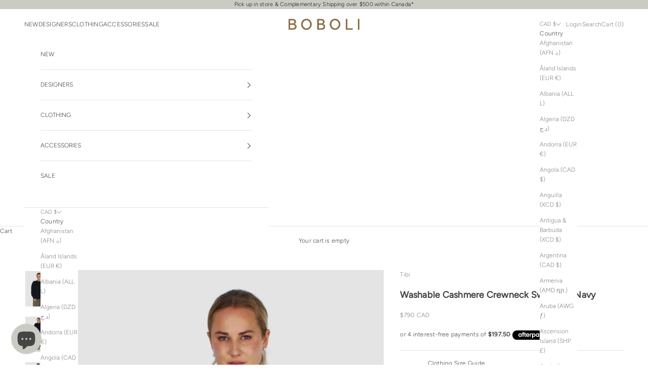

--- FILE ---
content_type: text/html; charset=utf-8
request_url: https://boboli.ca/products/s2024-tibi-washable-cashmere-crewneck-sweater-navy-t000wc6123-s24
body_size: 45354
content:
<!doctype html>

<html lang="en" dir="ltr">
  <head>
    <meta charset="utf-8">
    <meta name="viewport" content="width=device-width, initial-scale=1.0, height=device-height, minimum-scale=1.0, maximum-scale=5.0">

    <title>Tibi | Washable Cashmere Crewneck Sweater | Boboli, Vancouver Canada</title><meta name="description" content="Shop Tibi Sweaters - S2024 Collection. Free Shipping. Washable Cashmere Crewneck Sweater in Navy. Available online for delivery and for pickup from our Vancouver shop on South Granville."><link rel="canonical" href="https://boboli.ca/products/s2024-tibi-washable-cashmere-crewneck-sweater-navy-t000wc6123-s24"><link rel="shortcut icon" href="//boboli.ca/cdn/shop/files/Screen_Shot_2020-06-11_at_6-removebg-preview_1.png?v=1613675642&width=96">
      <link rel="apple-touch-icon" href="//boboli.ca/cdn/shop/files/Screen_Shot_2020-06-11_at_6-removebg-preview_1.png?v=1613675642&width=180"><link rel="preconnect" href="https://fonts.shopifycdn.com" crossorigin><link rel="preload" href="//boboli.ca/cdn/fonts/figtree/figtree_n3.e4cc0323f8b9feb279bf6ced9d868d88ce80289f.woff2" as="font" type="font/woff2" crossorigin><link rel="preload" href="//boboli.ca/cdn/fonts/figtree/figtree_n3.e4cc0323f8b9feb279bf6ced9d868d88ce80289f.woff2" as="font" type="font/woff2" crossorigin><meta property="og:type" content="product">
  <meta property="og:title" content="Washable Cashmere Crewneck Sweater - Navy">
  <meta property="product:price:amount" content="790.00">
  <meta property="product:price:currency" content="CAD">
  <meta property="product:availability" content="in stock"><meta property="og:image" content="http://boboli.ca/cdn/shop/files/P1012819_fc6aecc2-5e05-4e46-9a42-7407f37f81ef.jpg?v=1707237344&width=2048">
  <meta property="og:image:secure_url" content="https://boboli.ca/cdn/shop/files/P1012819_fc6aecc2-5e05-4e46-9a42-7407f37f81ef.jpg?v=1707237344&width=2048">
  <meta property="og:image:width" content="1894">
  <meta property="og:image:height" content="2540"><meta property="og:description" content="Shop Tibi Sweaters - S2024 Collection. Free Shipping. Washable Cashmere Crewneck Sweater in Navy. Available online for delivery and for pickup from our Vancouver shop on South Granville."><meta property="og:url" content="https://boboli.ca/products/s2024-tibi-washable-cashmere-crewneck-sweater-navy-t000wc6123-s24">
<meta property="og:site_name" content="Boboli"><meta name="twitter:card" content="summary"><meta name="twitter:title" content="Washable Cashmere Crewneck Sweater - Navy">
  <meta name="twitter:description" content="this assortment serves as your wofs (without fails) and are designed to create space in your wardrobe for creativity and experimentation
no matter how extreme your closet may become, these pieces serve as the grounding element that ties everything together
the washable cashmere crewneck sweater is in fact washable and will quickly become your wof sweater that you reach for over and over
with the right accessories paired with leather or shine, this sweater can take you to more evening destinations due to the luxurious texture as well as every gathering in-betweenmaterial: 70% wool, 30% cashmere
Liz is 5&#39;6 and is wearing a size SMALL"><meta name="twitter:image" content="https://boboli.ca/cdn/shop/files/P1012819_fc6aecc2-5e05-4e46-9a42-7407f37f81ef.jpg?crop=center&height=1200&v=1707237344&width=1200">
  <meta name="twitter:image:alt" content="Tibi-Washable Cashmere Crewneck Sweater - Navy-Sweaters-Boboli-Vancouver-Canada"><script async crossorigin fetchpriority="high" src="/cdn/shopifycloud/importmap-polyfill/es-modules-shim.2.4.0.js"></script>
<script type="application/ld+json">{"@context":"http:\/\/schema.org\/","@id":"\/products\/s2024-tibi-washable-cashmere-crewneck-sweater-navy-t000wc6123-s24#product","@type":"ProductGroup","brand":{"@type":"Brand","name":"Tibi"},"category":"Shirts \u0026 Tops","description":"this assortment serves as your wofs (without fails) and are designed to create space in your wardrobe for creativity and experimentation\nno matter how extreme your closet may become, these pieces serve as the grounding element that ties everything together\nthe washable cashmere crewneck sweater is in fact washable and will quickly become your wof sweater that you reach for over and over\nwith the right accessories paired with leather or shine, this sweater can take you to more evening destinations due to the luxurious texture as well as every gathering in-betweenmaterial: 70% wool, 30% cashmere\nLiz is 5'6 and is wearing a size SMALL","hasVariant":[{"@id":"\/products\/s2024-tibi-washable-cashmere-crewneck-sweater-navy-t000wc6123-s24?variant=42100881850508#variant","@type":"Product","gtin":"81850508","image":"https:\/\/boboli.ca\/cdn\/shop\/files\/T000WC6123-WASHABLECREWNECKSWEATSHIRTSWEATER-NAVY-7_1315x1799_49a1cabc-c338-4d3c-b5ae-38de796c0cd9.jpg?v=1707190332\u0026width=1920","name":"Washable Cashmere Crewneck Sweater - Navy - XXS","offers":{"@id":"\/products\/s2024-tibi-washable-cashmere-crewneck-sweater-navy-t000wc6123-s24?variant=42100881850508#offer","@type":"Offer","availability":"http:\/\/schema.org\/OutOfStock","price":"790.00","priceCurrency":"CAD","url":"https:\/\/boboli.ca\/products\/s2024-tibi-washable-cashmere-crewneck-sweater-navy-t000wc6123-s24?variant=42100881850508"},"sku":"S2024-Tibi-Washable Cashmere Crewneck Sweater-Navy-T000WC6123-S24-XXS-S24Tibiship2"},{"@id":"\/products\/s2024-tibi-washable-cashmere-crewneck-sweater-navy-t000wc6123-s24?variant=42100881883276#variant","@type":"Product","gtin":"81883276","image":"https:\/\/boboli.ca\/cdn\/shop\/files\/T000WC6123-WASHABLECREWNECKSWEATSHIRTSWEATER-NAVY-7_1315x1799_49a1cabc-c338-4d3c-b5ae-38de796c0cd9.jpg?v=1707190332\u0026width=1920","name":"Washable Cashmere Crewneck Sweater - Navy - XS","offers":{"@id":"\/products\/s2024-tibi-washable-cashmere-crewneck-sweater-navy-t000wc6123-s24?variant=42100881883276#offer","@type":"Offer","availability":"http:\/\/schema.org\/InStock","price":"790.00","priceCurrency":"CAD","url":"https:\/\/boboli.ca\/products\/s2024-tibi-washable-cashmere-crewneck-sweater-navy-t000wc6123-s24?variant=42100881883276"},"sku":"S2024-Tibi-Washable Cashmere Crewneck Sweater-Navy-T000WC6123-S24-XS-S24Tibiship2"},{"@id":"\/products\/s2024-tibi-washable-cashmere-crewneck-sweater-navy-t000wc6123-s24?variant=42100881916044#variant","@type":"Product","gtin":"81916044","image":"https:\/\/boboli.ca\/cdn\/shop\/files\/T000WC6123-WASHABLECREWNECKSWEATSHIRTSWEATER-NAVY-7_1315x1799_49a1cabc-c338-4d3c-b5ae-38de796c0cd9.jpg?v=1707190332\u0026width=1920","name":"Washable Cashmere Crewneck Sweater - Navy - S","offers":{"@id":"\/products\/s2024-tibi-washable-cashmere-crewneck-sweater-navy-t000wc6123-s24?variant=42100881916044#offer","@type":"Offer","availability":"http:\/\/schema.org\/OutOfStock","price":"790.00","priceCurrency":"CAD","url":"https:\/\/boboli.ca\/products\/s2024-tibi-washable-cashmere-crewneck-sweater-navy-t000wc6123-s24?variant=42100881916044"},"sku":"S2024-Tibi-Washable Cashmere Crewneck Sweater-Navy-T000WC6123-S24-S-S24Tibiship2"}],"name":"Washable Cashmere Crewneck Sweater - Navy","productGroupID":"7496406499468","url":"https:\/\/boboli.ca\/products\/s2024-tibi-washable-cashmere-crewneck-sweater-navy-t000wc6123-s24"}</script><script type="application/ld+json">
  {
    "@context": "https://schema.org",
    "@type": "BreadcrumbList",
    "itemListElement": [{
        "@type": "ListItem",
        "position": 1,
        "name": "Home",
        "item": "https://boboli.ca"
      },{
            "@type": "ListItem",
            "position": 2,
            "name": "Washable Cashmere Crewneck Sweater - Navy",
            "item": "https://boboli.ca/products/s2024-tibi-washable-cashmere-crewneck-sweater-navy-t000wc6123-s24"
          }]
  }
</script><style>/* Typography (heading) */
  @font-face {
  font-family: Figtree;
  font-weight: 300;
  font-style: normal;
  font-display: fallback;
  src: url("//boboli.ca/cdn/fonts/figtree/figtree_n3.e4cc0323f8b9feb279bf6ced9d868d88ce80289f.woff2") format("woff2"),
       url("//boboli.ca/cdn/fonts/figtree/figtree_n3.db79ac3fb83d054d99bd79fccf8e8782b5cf449e.woff") format("woff");
}

@font-face {
  font-family: Figtree;
  font-weight: 300;
  font-style: italic;
  font-display: fallback;
  src: url("//boboli.ca/cdn/fonts/figtree/figtree_i3.914abbe7a583759f0a18bf02652c9ee1f4bb1c6d.woff2") format("woff2"),
       url("//boboli.ca/cdn/fonts/figtree/figtree_i3.3d7354f07ddb3c61082efcb69896c65d6c00d9fa.woff") format("woff");
}

/* Typography (body) */
  @font-face {
  font-family: Figtree;
  font-weight: 300;
  font-style: normal;
  font-display: fallback;
  src: url("//boboli.ca/cdn/fonts/figtree/figtree_n3.e4cc0323f8b9feb279bf6ced9d868d88ce80289f.woff2") format("woff2"),
       url("//boboli.ca/cdn/fonts/figtree/figtree_n3.db79ac3fb83d054d99bd79fccf8e8782b5cf449e.woff") format("woff");
}

@font-face {
  font-family: Figtree;
  font-weight: 300;
  font-style: italic;
  font-display: fallback;
  src: url("//boboli.ca/cdn/fonts/figtree/figtree_i3.914abbe7a583759f0a18bf02652c9ee1f4bb1c6d.woff2") format("woff2"),
       url("//boboli.ca/cdn/fonts/figtree/figtree_i3.3d7354f07ddb3c61082efcb69896c65d6c00d9fa.woff") format("woff");
}

@font-face {
  font-family: Figtree;
  font-weight: 400;
  font-style: normal;
  font-display: fallback;
  src: url("//boboli.ca/cdn/fonts/figtree/figtree_n4.3c0838aba1701047e60be6a99a1b0a40ce9b8419.woff2") format("woff2"),
       url("//boboli.ca/cdn/fonts/figtree/figtree_n4.c0575d1db21fc3821f17fd6617d3dee552312137.woff") format("woff");
}

@font-face {
  font-family: Figtree;
  font-weight: 400;
  font-style: italic;
  font-display: fallback;
  src: url("//boboli.ca/cdn/fonts/figtree/figtree_i4.89f7a4275c064845c304a4cf8a4a586060656db2.woff2") format("woff2"),
       url("//boboli.ca/cdn/fonts/figtree/figtree_i4.6f955aaaafc55a22ffc1f32ecf3756859a5ad3e2.woff") format("woff");
}

:root {
    /* Container */
    --container-max-width: 100%;
    --container-xxs-max-width: 27.5rem; /* 440px */
    --container-xs-max-width: 42.5rem; /* 680px */
    --container-sm-max-width: 61.25rem; /* 980px */
    --container-md-max-width: 71.875rem; /* 1150px */
    --container-lg-max-width: 78.75rem; /* 1260px */
    --container-xl-max-width: 85rem; /* 1360px */
    --container-gutter: 1.25rem;

    --section-vertical-spacing: 2.5rem;
    --section-vertical-spacing-tight:2.5rem;

    --section-stack-gap:2.25rem;
    --section-stack-gap-tight:2.25rem;

    /* Form settings */
    --form-gap: 1.25rem; /* Gap between fieldset and submit button */
    --fieldset-gap: 1rem; /* Gap between each form input within a fieldset */
    --form-control-gap: 0.625rem; /* Gap between input and label (ignored for floating label) */
    --checkbox-control-gap: 0.75rem; /* Horizontal gap between checkbox and its associated label */
    --input-padding-block: 0.65rem; /* Vertical padding for input, textarea and native select */
    --input-padding-inline: 0.8rem; /* Horizontal padding for input, textarea and native select */
    --checkbox-size: 0.875rem; /* Size (width and height) for checkbox */

    /* Other sizes */
    --sticky-area-height: calc(var(--announcement-bar-is-sticky, 0) * var(--announcement-bar-height, 0px) + var(--header-is-sticky, 0) * var(--header-is-visible, 1) * var(--header-height, 0px));

    /* RTL support */
    --transform-logical-flip: 1;
    --transform-origin-start: left;
    --transform-origin-end: right;

    /**
     * ---------------------------------------------------------------------
     * TYPOGRAPHY
     * ---------------------------------------------------------------------
     */

    /* Font properties */
    --heading-font-family: Figtree, sans-serif;
    --heading-font-weight: 300;
    --heading-font-style: normal;
    --heading-text-transform: uppercase;
    --heading-letter-spacing: 0.16em;
    --text-font-family: Figtree, sans-serif;
    --text-font-weight: 300;
    --text-font-style: normal;
    --text-letter-spacing: 0.02em;
    --button-font: var(--heading-font-style) var(--heading-font-weight) var(--text-sm) / 1.65 var(--heading-font-family);
    --button-text-transform: uppercase;
    --button-letter-spacing: 0.16em;

    /* Font sizes */--text-heading-size-factor: 1;
    --text-h1: max(0.6875rem, clamp(1.375rem, 1.146341463414634rem + 0.975609756097561vw, 2rem) * var(--text-heading-size-factor));
    --text-h2: max(0.6875rem, clamp(1.25rem, 1.0670731707317074rem + 0.7804878048780488vw, 1.75rem) * var(--text-heading-size-factor));
    --text-h3: max(0.6875rem, clamp(1.125rem, 1.0335365853658536rem + 0.3902439024390244vw, 1.375rem) * var(--text-heading-size-factor));
    --text-h4: max(0.6875rem, clamp(1rem, 0.9542682926829268rem + 0.1951219512195122vw, 1.125rem) * var(--text-heading-size-factor));
    --text-h5: calc(0.875rem * var(--text-heading-size-factor));
    --text-h6: calc(0.75rem * var(--text-heading-size-factor));

    --text-xs: 0.6875rem;
    --text-sm: 0.75rem;
    --text-base: 0.75rem;
    --text-lg: 0.875rem;
    --text-xl: 1.0rem;

    /* Rounded variables (used for border radius) */
    --rounded-full: 9999px;
    --button-border-radius: 0.0rem;
    --input-border-radius: 0.0rem;

    /* Box shadow */
    --shadow-sm: 0 2px 8px rgb(0 0 0 / 0.05);
    --shadow: 0 5px 15px rgb(0 0 0 / 0.05);
    --shadow-md: 0 5px 30px rgb(0 0 0 / 0.05);
    --shadow-block: px px px rgb(var(--text-primary) / 0.0);

    /**
     * ---------------------------------------------------------------------
     * OTHER
     * ---------------------------------------------------------------------
     */

    --checkmark-svg-url: url(//boboli.ca/cdn/shop/t/22/assets/checkmark.svg?v=77552481021870063511737058705);
    --cursor-zoom-in-svg-url: url(//boboli.ca/cdn/shop/t/22/assets/cursor-zoom-in.svg?v=100966981238103437101758846671);
  }

  [dir="rtl"]:root {
    /* RTL support */
    --transform-logical-flip: -1;
    --transform-origin-start: right;
    --transform-origin-end: left;
  }

  @media screen and (min-width: 700px) {
    :root {
      /* Typography (font size) */
      --text-xs: 0.6875rem;
      --text-sm: 0.75rem;
      --text-base: 0.75rem;
      --text-lg: 0.875rem;
      --text-xl: 1.125rem;

      /* Spacing settings */
      --container-gutter: 2rem;
    }
  }

  @media screen and (min-width: 1000px) {
    :root {
      /* Spacing settings */
      --container-gutter: 3rem;

      --section-vertical-spacing: 4rem;
      --section-vertical-spacing-tight: 4rem;

      --section-stack-gap:3rem;
      --section-stack-gap-tight:3rem;
    }
  }:root {/* Overlay used for modal */
    --page-overlay: 0 0 0 / 0.4;

    /* We use the first scheme background as default */
    --page-background: ;

    /* Product colors */
    --on-sale-text: 249 76 67;
    --on-sale-badge-background: 249 76 67;
    --on-sale-badge-text: 255 255 255;
    --sold-out-badge-background: 202 204 196;
    --sold-out-badge-text: 0 0 0 / 0.65;
    --custom-badge-background: 28 28 28;
    --custom-badge-text: 255 255 255;
    --star-color: 28 28 28;

    /* Status colors */
    --success-background: 212 227 203;
    --success-text: 48 122 7;
    --warning-background: 237 237 237;
    --warning-text: 106 106 106;
    --error-background: 243 204 204;
    --error-text: 203 43 43;
  }.color-scheme--scheme-1 {
      /* Color settings */--accent: 145 118 70;
      --text-color: 69 69 69;
      --background: 255 255 255 / 1.0;
      --background-without-opacity: 255 255 255;
      --background-gradient: ;--border-color: 227 227 227;/* Button colors */
      --button-background: 145 118 70;
      --button-text-color: 255 255 255;

      /* Circled buttons */
      --circle-button-background: 255 255 255;
      --circle-button-text-color: 69 69 69;
    }.shopify-section:has(.section-spacing.color-scheme--bg-54922f2e920ba8346f6dc0fba343d673) + .shopify-section:has(.section-spacing.color-scheme--bg-54922f2e920ba8346f6dc0fba343d673:not(.bordered-section)) .section-spacing {
      padding-block-start: 0;
    }.color-scheme--scheme-2 {
      /* Color settings */--accent: 69 69 69;
      --text-color: 69 69 69;
      --background: 255 255 255 / 1.0;
      --background-without-opacity: 255 255 255;
      --background-gradient: ;--border-color: 227 227 227;/* Button colors */
      --button-background: 69 69 69;
      --button-text-color: 255 255 255;

      /* Circled buttons */
      --circle-button-background: 255 255 255;
      --circle-button-text-color: 69 69 69;
    }.shopify-section:has(.section-spacing.color-scheme--bg-54922f2e920ba8346f6dc0fba343d673) + .shopify-section:has(.section-spacing.color-scheme--bg-54922f2e920ba8346f6dc0fba343d673:not(.bordered-section)) .section-spacing {
      padding-block-start: 0;
    }.color-scheme--scheme-3 {
      /* Color settings */--accent: 69 69 69;
      --text-color: 28 28 28;
      --background: 202 204 196 / 1.0;
      --background-without-opacity: 202 204 196;
      --background-gradient: ;--border-color: 176 178 171;/* Button colors */
      --button-background: 69 69 69;
      --button-text-color: 255 255 255;

      /* Circled buttons */
      --circle-button-background: 255 255 255;
      --circle-button-text-color: 69 69 69;
    }.shopify-section:has(.section-spacing.color-scheme--bg-e877174bfc862e1621c302650170d1a9) + .shopify-section:has(.section-spacing.color-scheme--bg-e877174bfc862e1621c302650170d1a9:not(.bordered-section)) .section-spacing {
      padding-block-start: 0;
    }.color-scheme--scheme-4 {
      /* Color settings */--accent: 255 255 255;
      --text-color: 255 255 255;
      --background: 69 69 69 / 1.0;
      --background-without-opacity: 69 69 69;
      --background-gradient: ;--border-color: 97 97 97;/* Button colors */
      --button-background: 255 255 255;
      --button-text-color: 69 69 69;

      /* Circled buttons */
      --circle-button-background: 255 255 255;
      --circle-button-text-color: 69 69 69;
    }.shopify-section:has(.section-spacing.color-scheme--bg-92d4f7339d10a8793044fa96ef95635f) + .shopify-section:has(.section-spacing.color-scheme--bg-92d4f7339d10a8793044fa96ef95635f:not(.bordered-section)) .section-spacing {
      padding-block-start: 0;
    }.color-scheme--dialog {
      /* Color settings */--accent: 69 69 69;
      --text-color: 69 69 69;
      --background: 255 255 255 / 1.0;
      --background-without-opacity: 255 255 255;
      --background-gradient: ;--border-color: 227 227 227;/* Button colors */
      --button-background: 69 69 69;
      --button-text-color: 255 255 255;

      /* Circled buttons */
      --circle-button-background: 255 255 255;
      --circle-button-text-color: 69 69 69;
    }
</style><script>
  // This allows to expose several variables to the global scope, to be used in scripts
  window.themeVariables = {
    settings: {
      showPageTransition: null,
      pageType: "product",
      moneyFormat: "${{amount}} CAD",
      moneyWithCurrencyFormat: "${{amount}} CAD",
      currencyCodeEnabled: true,
      cartType: "drawer",
      staggerMenuApparition: false
    },

    strings: {
      addedToCart: "Added to your cart!",
      closeGallery: "Close gallery",
      zoomGallery: "Zoom picture",
      errorGallery: "Image cannot be loaded",
      shippingEstimatorNoResults: "Sorry, we do not ship to your address.",
      shippingEstimatorOneResult: "There is one shipping rate for your address:",
      shippingEstimatorMultipleResults: "There are several shipping rates for your address:",
      shippingEstimatorError: "One or more error occurred while retrieving shipping rates:",
      next: "Next",
      previous: "Previous"
    },

    mediaQueries: {
      'sm': 'screen and (min-width: 700px)',
      'md': 'screen and (min-width: 1000px)',
      'lg': 'screen and (min-width: 1150px)',
      'xl': 'screen and (min-width: 1400px)',
      '2xl': 'screen and (min-width: 1600px)',
      'sm-max': 'screen and (max-width: 699px)',
      'md-max': 'screen and (max-width: 999px)',
      'lg-max': 'screen and (max-width: 1149px)',
      'xl-max': 'screen and (max-width: 1399px)',
      '2xl-max': 'screen and (max-width: 1599px)',
      'motion-safe': '(prefers-reduced-motion: no-preference)',
      'motion-reduce': '(prefers-reduced-motion: reduce)',
      'supports-hover': 'screen and (pointer: fine)',
      'supports-touch': 'screen and (hover: none)'
    }
  };</script><script>
      if (!(HTMLScriptElement.supports && HTMLScriptElement.supports('importmap'))) {
        const importMapPolyfill = document.createElement('script');
        importMapPolyfill.async = true;
        importMapPolyfill.src = "//boboli.ca/cdn/shop/t/22/assets/es-module-shims.min.js?v=98603786603752121101737058682";

        document.head.appendChild(importMapPolyfill);
      }
    </script>

    <script type="importmap">{
        "imports": {
          "vendor": "//boboli.ca/cdn/shop/t/22/assets/vendor.min.js?v=127380567671676268461737058682",
          "theme": "//boboli.ca/cdn/shop/t/22/assets/theme.js?v=163176108211976512811737058682",
          "photoswipe": "//boboli.ca/cdn/shop/t/22/assets/photoswipe.min.js?v=13374349288281597431737058682"
        }
      }
    </script>

    <script type="module" src="//boboli.ca/cdn/shop/t/22/assets/vendor.min.js?v=127380567671676268461737058682"></script>
    <script type="module" src="//boboli.ca/cdn/shop/t/22/assets/theme.js?v=163176108211976512811737058682"></script>

    <script>window.performance && window.performance.mark && window.performance.mark('shopify.content_for_header.start');</script><meta name="google-site-verification" content="Apl9kK65lgx9OqH7nZNvuunkIyf1yjv8z7af7vEtiz4">
<meta name="facebook-domain-verification" content="qkjhp92m9rdj09ppi9x75ro2r7uxet">
<meta id="shopify-digital-wallet" name="shopify-digital-wallet" content="/36693672076/digital_wallets/dialog">
<meta name="shopify-checkout-api-token" content="bbb710c71ad48cb7fcfde74f2186023b">
<link rel="alternate" type="application/json+oembed" href="https://boboli.ca/products/s2024-tibi-washable-cashmere-crewneck-sweater-navy-t000wc6123-s24.oembed">
<script async="async" src="/checkouts/internal/preloads.js?locale=en-CA"></script>
<link rel="preconnect" href="https://shop.app" crossorigin="anonymous">
<script async="async" src="https://shop.app/checkouts/internal/preloads.js?locale=en-CA&shop_id=36693672076" crossorigin="anonymous"></script>
<script id="apple-pay-shop-capabilities" type="application/json">{"shopId":36693672076,"countryCode":"CA","currencyCode":"CAD","merchantCapabilities":["supports3DS"],"merchantId":"gid:\/\/shopify\/Shop\/36693672076","merchantName":"Boboli","requiredBillingContactFields":["postalAddress","email","phone"],"requiredShippingContactFields":["postalAddress","email","phone"],"shippingType":"shipping","supportedNetworks":["visa","masterCard","amex","discover","interac","jcb"],"total":{"type":"pending","label":"Boboli","amount":"1.00"},"shopifyPaymentsEnabled":true,"supportsSubscriptions":true}</script>
<script id="shopify-features" type="application/json">{"accessToken":"bbb710c71ad48cb7fcfde74f2186023b","betas":["rich-media-storefront-analytics"],"domain":"boboli.ca","predictiveSearch":true,"shopId":36693672076,"locale":"en"}</script>
<script>var Shopify = Shopify || {};
Shopify.shop = "boboli-ca.myshopify.com";
Shopify.locale = "en";
Shopify.currency = {"active":"CAD","rate":"1.0"};
Shopify.country = "CA";
Shopify.theme = {"name":"Woven New Version 2025","id":141630046348,"schema_name":"Prestige","schema_version":"10.5.1","theme_store_id":855,"role":"main"};
Shopify.theme.handle = "null";
Shopify.theme.style = {"id":null,"handle":null};
Shopify.cdnHost = "boboli.ca/cdn";
Shopify.routes = Shopify.routes || {};
Shopify.routes.root = "/";</script>
<script type="module">!function(o){(o.Shopify=o.Shopify||{}).modules=!0}(window);</script>
<script>!function(o){function n(){var o=[];function n(){o.push(Array.prototype.slice.apply(arguments))}return n.q=o,n}var t=o.Shopify=o.Shopify||{};t.loadFeatures=n(),t.autoloadFeatures=n()}(window);</script>
<script>
  window.ShopifyPay = window.ShopifyPay || {};
  window.ShopifyPay.apiHost = "shop.app\/pay";
  window.ShopifyPay.redirectState = null;
</script>
<script id="shop-js-analytics" type="application/json">{"pageType":"product"}</script>
<script defer="defer" async type="module" src="//boboli.ca/cdn/shopifycloud/shop-js/modules/v2/client.init-shop-cart-sync_BdyHc3Nr.en.esm.js"></script>
<script defer="defer" async type="module" src="//boboli.ca/cdn/shopifycloud/shop-js/modules/v2/chunk.common_Daul8nwZ.esm.js"></script>
<script type="module">
  await import("//boboli.ca/cdn/shopifycloud/shop-js/modules/v2/client.init-shop-cart-sync_BdyHc3Nr.en.esm.js");
await import("//boboli.ca/cdn/shopifycloud/shop-js/modules/v2/chunk.common_Daul8nwZ.esm.js");

  window.Shopify.SignInWithShop?.initShopCartSync?.({"fedCMEnabled":true,"windoidEnabled":true});

</script>
<script>
  window.Shopify = window.Shopify || {};
  if (!window.Shopify.featureAssets) window.Shopify.featureAssets = {};
  window.Shopify.featureAssets['shop-js'] = {"shop-cart-sync":["modules/v2/client.shop-cart-sync_QYOiDySF.en.esm.js","modules/v2/chunk.common_Daul8nwZ.esm.js"],"init-fed-cm":["modules/v2/client.init-fed-cm_DchLp9rc.en.esm.js","modules/v2/chunk.common_Daul8nwZ.esm.js"],"shop-button":["modules/v2/client.shop-button_OV7bAJc5.en.esm.js","modules/v2/chunk.common_Daul8nwZ.esm.js"],"init-windoid":["modules/v2/client.init-windoid_DwxFKQ8e.en.esm.js","modules/v2/chunk.common_Daul8nwZ.esm.js"],"shop-cash-offers":["modules/v2/client.shop-cash-offers_DWtL6Bq3.en.esm.js","modules/v2/chunk.common_Daul8nwZ.esm.js","modules/v2/chunk.modal_CQq8HTM6.esm.js"],"shop-toast-manager":["modules/v2/client.shop-toast-manager_CX9r1SjA.en.esm.js","modules/v2/chunk.common_Daul8nwZ.esm.js"],"init-shop-email-lookup-coordinator":["modules/v2/client.init-shop-email-lookup-coordinator_UhKnw74l.en.esm.js","modules/v2/chunk.common_Daul8nwZ.esm.js"],"pay-button":["modules/v2/client.pay-button_DzxNnLDY.en.esm.js","modules/v2/chunk.common_Daul8nwZ.esm.js"],"avatar":["modules/v2/client.avatar_BTnouDA3.en.esm.js"],"init-shop-cart-sync":["modules/v2/client.init-shop-cart-sync_BdyHc3Nr.en.esm.js","modules/v2/chunk.common_Daul8nwZ.esm.js"],"shop-login-button":["modules/v2/client.shop-login-button_D8B466_1.en.esm.js","modules/v2/chunk.common_Daul8nwZ.esm.js","modules/v2/chunk.modal_CQq8HTM6.esm.js"],"init-customer-accounts-sign-up":["modules/v2/client.init-customer-accounts-sign-up_C8fpPm4i.en.esm.js","modules/v2/client.shop-login-button_D8B466_1.en.esm.js","modules/v2/chunk.common_Daul8nwZ.esm.js","modules/v2/chunk.modal_CQq8HTM6.esm.js"],"init-shop-for-new-customer-accounts":["modules/v2/client.init-shop-for-new-customer-accounts_CVTO0Ztu.en.esm.js","modules/v2/client.shop-login-button_D8B466_1.en.esm.js","modules/v2/chunk.common_Daul8nwZ.esm.js","modules/v2/chunk.modal_CQq8HTM6.esm.js"],"init-customer-accounts":["modules/v2/client.init-customer-accounts_dRgKMfrE.en.esm.js","modules/v2/client.shop-login-button_D8B466_1.en.esm.js","modules/v2/chunk.common_Daul8nwZ.esm.js","modules/v2/chunk.modal_CQq8HTM6.esm.js"],"shop-follow-button":["modules/v2/client.shop-follow-button_CkZpjEct.en.esm.js","modules/v2/chunk.common_Daul8nwZ.esm.js","modules/v2/chunk.modal_CQq8HTM6.esm.js"],"lead-capture":["modules/v2/client.lead-capture_BntHBhfp.en.esm.js","modules/v2/chunk.common_Daul8nwZ.esm.js","modules/v2/chunk.modal_CQq8HTM6.esm.js"],"checkout-modal":["modules/v2/client.checkout-modal_CfxcYbTm.en.esm.js","modules/v2/chunk.common_Daul8nwZ.esm.js","modules/v2/chunk.modal_CQq8HTM6.esm.js"],"shop-login":["modules/v2/client.shop-login_Da4GZ2H6.en.esm.js","modules/v2/chunk.common_Daul8nwZ.esm.js","modules/v2/chunk.modal_CQq8HTM6.esm.js"],"payment-terms":["modules/v2/client.payment-terms_MV4M3zvL.en.esm.js","modules/v2/chunk.common_Daul8nwZ.esm.js","modules/v2/chunk.modal_CQq8HTM6.esm.js"]};
</script>
<script id="__st">var __st={"a":36693672076,"offset":-28800,"reqid":"6b6fbfd4-0bcd-4923-b4c6-399256c99f45-1768961847","pageurl":"boboli.ca\/products\/s2024-tibi-washable-cashmere-crewneck-sweater-navy-t000wc6123-s24","u":"b8be97faaf84","p":"product","rtyp":"product","rid":7496406499468};</script>
<script>window.ShopifyPaypalV4VisibilityTracking = true;</script>
<script id="captcha-bootstrap">!function(){'use strict';const t='contact',e='account',n='new_comment',o=[[t,t],['blogs',n],['comments',n],[t,'customer']],c=[[e,'customer_login'],[e,'guest_login'],[e,'recover_customer_password'],[e,'create_customer']],r=t=>t.map((([t,e])=>`form[action*='/${t}']:not([data-nocaptcha='true']) input[name='form_type'][value='${e}']`)).join(','),a=t=>()=>t?[...document.querySelectorAll(t)].map((t=>t.form)):[];function s(){const t=[...o],e=r(t);return a(e)}const i='password',u='form_key',d=['recaptcha-v3-token','g-recaptcha-response','h-captcha-response',i],f=()=>{try{return window.sessionStorage}catch{return}},m='__shopify_v',_=t=>t.elements[u];function p(t,e,n=!1){try{const o=window.sessionStorage,c=JSON.parse(o.getItem(e)),{data:r}=function(t){const{data:e,action:n}=t;return t[m]||n?{data:e,action:n}:{data:t,action:n}}(c);for(const[e,n]of Object.entries(r))t.elements[e]&&(t.elements[e].value=n);n&&o.removeItem(e)}catch(o){console.error('form repopulation failed',{error:o})}}const l='form_type',E='cptcha';function T(t){t.dataset[E]=!0}const w=window,h=w.document,L='Shopify',v='ce_forms',y='captcha';let A=!1;((t,e)=>{const n=(g='f06e6c50-85a8-45c8-87d0-21a2b65856fe',I='https://cdn.shopify.com/shopifycloud/storefront-forms-hcaptcha/ce_storefront_forms_captcha_hcaptcha.v1.5.2.iife.js',D={infoText:'Protected by hCaptcha',privacyText:'Privacy',termsText:'Terms'},(t,e,n)=>{const o=w[L][v],c=o.bindForm;if(c)return c(t,g,e,D).then(n);var r;o.q.push([[t,g,e,D],n]),r=I,A||(h.body.append(Object.assign(h.createElement('script'),{id:'captcha-provider',async:!0,src:r})),A=!0)});var g,I,D;w[L]=w[L]||{},w[L][v]=w[L][v]||{},w[L][v].q=[],w[L][y]=w[L][y]||{},w[L][y].protect=function(t,e){n(t,void 0,e),T(t)},Object.freeze(w[L][y]),function(t,e,n,w,h,L){const[v,y,A,g]=function(t,e,n){const i=e?o:[],u=t?c:[],d=[...i,...u],f=r(d),m=r(i),_=r(d.filter((([t,e])=>n.includes(e))));return[a(f),a(m),a(_),s()]}(w,h,L),I=t=>{const e=t.target;return e instanceof HTMLFormElement?e:e&&e.form},D=t=>v().includes(t);t.addEventListener('submit',(t=>{const e=I(t);if(!e)return;const n=D(e)&&!e.dataset.hcaptchaBound&&!e.dataset.recaptchaBound,o=_(e),c=g().includes(e)&&(!o||!o.value);(n||c)&&t.preventDefault(),c&&!n&&(function(t){try{if(!f())return;!function(t){const e=f();if(!e)return;const n=_(t);if(!n)return;const o=n.value;o&&e.removeItem(o)}(t);const e=Array.from(Array(32),(()=>Math.random().toString(36)[2])).join('');!function(t,e){_(t)||t.append(Object.assign(document.createElement('input'),{type:'hidden',name:u})),t.elements[u].value=e}(t,e),function(t,e){const n=f();if(!n)return;const o=[...t.querySelectorAll(`input[type='${i}']`)].map((({name:t})=>t)),c=[...d,...o],r={};for(const[a,s]of new FormData(t).entries())c.includes(a)||(r[a]=s);n.setItem(e,JSON.stringify({[m]:1,action:t.action,data:r}))}(t,e)}catch(e){console.error('failed to persist form',e)}}(e),e.submit())}));const S=(t,e)=>{t&&!t.dataset[E]&&(n(t,e.some((e=>e===t))),T(t))};for(const o of['focusin','change'])t.addEventListener(o,(t=>{const e=I(t);D(e)&&S(e,y())}));const B=e.get('form_key'),M=e.get(l),P=B&&M;t.addEventListener('DOMContentLoaded',(()=>{const t=y();if(P)for(const e of t)e.elements[l].value===M&&p(e,B);[...new Set([...A(),...v().filter((t=>'true'===t.dataset.shopifyCaptcha))])].forEach((e=>S(e,t)))}))}(h,new URLSearchParams(w.location.search),n,t,e,['guest_login'])})(!0,!0)}();</script>
<script integrity="sha256-4kQ18oKyAcykRKYeNunJcIwy7WH5gtpwJnB7kiuLZ1E=" data-source-attribution="shopify.loadfeatures" defer="defer" src="//boboli.ca/cdn/shopifycloud/storefront/assets/storefront/load_feature-a0a9edcb.js" crossorigin="anonymous"></script>
<script crossorigin="anonymous" defer="defer" src="//boboli.ca/cdn/shopifycloud/storefront/assets/shopify_pay/storefront-65b4c6d7.js?v=20250812"></script>
<script data-source-attribution="shopify.dynamic_checkout.dynamic.init">var Shopify=Shopify||{};Shopify.PaymentButton=Shopify.PaymentButton||{isStorefrontPortableWallets:!0,init:function(){window.Shopify.PaymentButton.init=function(){};var t=document.createElement("script");t.src="https://boboli.ca/cdn/shopifycloud/portable-wallets/latest/portable-wallets.en.js",t.type="module",document.head.appendChild(t)}};
</script>
<script data-source-attribution="shopify.dynamic_checkout.buyer_consent">
  function portableWalletsHideBuyerConsent(e){var t=document.getElementById("shopify-buyer-consent"),n=document.getElementById("shopify-subscription-policy-button");t&&n&&(t.classList.add("hidden"),t.setAttribute("aria-hidden","true"),n.removeEventListener("click",e))}function portableWalletsShowBuyerConsent(e){var t=document.getElementById("shopify-buyer-consent"),n=document.getElementById("shopify-subscription-policy-button");t&&n&&(t.classList.remove("hidden"),t.removeAttribute("aria-hidden"),n.addEventListener("click",e))}window.Shopify?.PaymentButton&&(window.Shopify.PaymentButton.hideBuyerConsent=portableWalletsHideBuyerConsent,window.Shopify.PaymentButton.showBuyerConsent=portableWalletsShowBuyerConsent);
</script>
<script data-source-attribution="shopify.dynamic_checkout.cart.bootstrap">document.addEventListener("DOMContentLoaded",(function(){function t(){return document.querySelector("shopify-accelerated-checkout-cart, shopify-accelerated-checkout")}if(t())Shopify.PaymentButton.init();else{new MutationObserver((function(e,n){t()&&(Shopify.PaymentButton.init(),n.disconnect())})).observe(document.body,{childList:!0,subtree:!0})}}));
</script>
<link id="shopify-accelerated-checkout-styles" rel="stylesheet" media="screen" href="https://boboli.ca/cdn/shopifycloud/portable-wallets/latest/accelerated-checkout-backwards-compat.css" crossorigin="anonymous">
<style id="shopify-accelerated-checkout-cart">
        #shopify-buyer-consent {
  margin-top: 1em;
  display: inline-block;
  width: 100%;
}

#shopify-buyer-consent.hidden {
  display: none;
}

#shopify-subscription-policy-button {
  background: none;
  border: none;
  padding: 0;
  text-decoration: underline;
  font-size: inherit;
  cursor: pointer;
}

#shopify-subscription-policy-button::before {
  box-shadow: none;
}

      </style>

<script>window.performance && window.performance.mark && window.performance.mark('shopify.content_for_header.end');</script>
<link href="//boboli.ca/cdn/shop/t/22/assets/theme.css?v=49136916808434112841738759585" rel="stylesheet" type="text/css" media="all" /><script src="https://cdn.shopify.com/extensions/b80e817c-8195-4cc3-9e6e-a7c2cd975f3b/afterpay-on-site-messaging-1/assets/messaging-lib-loader.js" type="text/javascript" defer="defer"></script>
<script src="https://cdn.shopify.com/extensions/e8878072-2f6b-4e89-8082-94b04320908d/inbox-1254/assets/inbox-chat-loader.js" type="text/javascript" defer="defer"></script>
<link href="https://monorail-edge.shopifysvc.com" rel="dns-prefetch">
<script>(function(){if ("sendBeacon" in navigator && "performance" in window) {try {var session_token_from_headers = performance.getEntriesByType('navigation')[0].serverTiming.find(x => x.name == '_s').description;} catch {var session_token_from_headers = undefined;}var session_cookie_matches = document.cookie.match(/_shopify_s=([^;]*)/);var session_token_from_cookie = session_cookie_matches && session_cookie_matches.length === 2 ? session_cookie_matches[1] : "";var session_token = session_token_from_headers || session_token_from_cookie || "";function handle_abandonment_event(e) {var entries = performance.getEntries().filter(function(entry) {return /monorail-edge.shopifysvc.com/.test(entry.name);});if (!window.abandonment_tracked && entries.length === 0) {window.abandonment_tracked = true;var currentMs = Date.now();var navigation_start = performance.timing.navigationStart;var payload = {shop_id: 36693672076,url: window.location.href,navigation_start,duration: currentMs - navigation_start,session_token,page_type: "product"};window.navigator.sendBeacon("https://monorail-edge.shopifysvc.com/v1/produce", JSON.stringify({schema_id: "online_store_buyer_site_abandonment/1.1",payload: payload,metadata: {event_created_at_ms: currentMs,event_sent_at_ms: currentMs}}));}}window.addEventListener('pagehide', handle_abandonment_event);}}());</script>
<script id="web-pixels-manager-setup">(function e(e,d,r,n,o){if(void 0===o&&(o={}),!Boolean(null===(a=null===(i=window.Shopify)||void 0===i?void 0:i.analytics)||void 0===a?void 0:a.replayQueue)){var i,a;window.Shopify=window.Shopify||{};var t=window.Shopify;t.analytics=t.analytics||{};var s=t.analytics;s.replayQueue=[],s.publish=function(e,d,r){return s.replayQueue.push([e,d,r]),!0};try{self.performance.mark("wpm:start")}catch(e){}var l=function(){var e={modern:/Edge?\/(1{2}[4-9]|1[2-9]\d|[2-9]\d{2}|\d{4,})\.\d+(\.\d+|)|Firefox\/(1{2}[4-9]|1[2-9]\d|[2-9]\d{2}|\d{4,})\.\d+(\.\d+|)|Chrom(ium|e)\/(9{2}|\d{3,})\.\d+(\.\d+|)|(Maci|X1{2}).+ Version\/(15\.\d+|(1[6-9]|[2-9]\d|\d{3,})\.\d+)([,.]\d+|)( \(\w+\)|)( Mobile\/\w+|) Safari\/|Chrome.+OPR\/(9{2}|\d{3,})\.\d+\.\d+|(CPU[ +]OS|iPhone[ +]OS|CPU[ +]iPhone|CPU IPhone OS|CPU iPad OS)[ +]+(15[._]\d+|(1[6-9]|[2-9]\d|\d{3,})[._]\d+)([._]\d+|)|Android:?[ /-](13[3-9]|1[4-9]\d|[2-9]\d{2}|\d{4,})(\.\d+|)(\.\d+|)|Android.+Firefox\/(13[5-9]|1[4-9]\d|[2-9]\d{2}|\d{4,})\.\d+(\.\d+|)|Android.+Chrom(ium|e)\/(13[3-9]|1[4-9]\d|[2-9]\d{2}|\d{4,})\.\d+(\.\d+|)|SamsungBrowser\/([2-9]\d|\d{3,})\.\d+/,legacy:/Edge?\/(1[6-9]|[2-9]\d|\d{3,})\.\d+(\.\d+|)|Firefox\/(5[4-9]|[6-9]\d|\d{3,})\.\d+(\.\d+|)|Chrom(ium|e)\/(5[1-9]|[6-9]\d|\d{3,})\.\d+(\.\d+|)([\d.]+$|.*Safari\/(?![\d.]+ Edge\/[\d.]+$))|(Maci|X1{2}).+ Version\/(10\.\d+|(1[1-9]|[2-9]\d|\d{3,})\.\d+)([,.]\d+|)( \(\w+\)|)( Mobile\/\w+|) Safari\/|Chrome.+OPR\/(3[89]|[4-9]\d|\d{3,})\.\d+\.\d+|(CPU[ +]OS|iPhone[ +]OS|CPU[ +]iPhone|CPU IPhone OS|CPU iPad OS)[ +]+(10[._]\d+|(1[1-9]|[2-9]\d|\d{3,})[._]\d+)([._]\d+|)|Android:?[ /-](13[3-9]|1[4-9]\d|[2-9]\d{2}|\d{4,})(\.\d+|)(\.\d+|)|Mobile Safari.+OPR\/([89]\d|\d{3,})\.\d+\.\d+|Android.+Firefox\/(13[5-9]|1[4-9]\d|[2-9]\d{2}|\d{4,})\.\d+(\.\d+|)|Android.+Chrom(ium|e)\/(13[3-9]|1[4-9]\d|[2-9]\d{2}|\d{4,})\.\d+(\.\d+|)|Android.+(UC? ?Browser|UCWEB|U3)[ /]?(15\.([5-9]|\d{2,})|(1[6-9]|[2-9]\d|\d{3,})\.\d+)\.\d+|SamsungBrowser\/(5\.\d+|([6-9]|\d{2,})\.\d+)|Android.+MQ{2}Browser\/(14(\.(9|\d{2,})|)|(1[5-9]|[2-9]\d|\d{3,})(\.\d+|))(\.\d+|)|K[Aa][Ii]OS\/(3\.\d+|([4-9]|\d{2,})\.\d+)(\.\d+|)/},d=e.modern,r=e.legacy,n=navigator.userAgent;return n.match(d)?"modern":n.match(r)?"legacy":"unknown"}(),u="modern"===l?"modern":"legacy",c=(null!=n?n:{modern:"",legacy:""})[u],f=function(e){return[e.baseUrl,"/wpm","/b",e.hashVersion,"modern"===e.buildTarget?"m":"l",".js"].join("")}({baseUrl:d,hashVersion:r,buildTarget:u}),m=function(e){var d=e.version,r=e.bundleTarget,n=e.surface,o=e.pageUrl,i=e.monorailEndpoint;return{emit:function(e){var a=e.status,t=e.errorMsg,s=(new Date).getTime(),l=JSON.stringify({metadata:{event_sent_at_ms:s},events:[{schema_id:"web_pixels_manager_load/3.1",payload:{version:d,bundle_target:r,page_url:o,status:a,surface:n,error_msg:t},metadata:{event_created_at_ms:s}}]});if(!i)return console&&console.warn&&console.warn("[Web Pixels Manager] No Monorail endpoint provided, skipping logging."),!1;try{return self.navigator.sendBeacon.bind(self.navigator)(i,l)}catch(e){}var u=new XMLHttpRequest;try{return u.open("POST",i,!0),u.setRequestHeader("Content-Type","text/plain"),u.send(l),!0}catch(e){return console&&console.warn&&console.warn("[Web Pixels Manager] Got an unhandled error while logging to Monorail."),!1}}}}({version:r,bundleTarget:l,surface:e.surface,pageUrl:self.location.href,monorailEndpoint:e.monorailEndpoint});try{o.browserTarget=l,function(e){var d=e.src,r=e.async,n=void 0===r||r,o=e.onload,i=e.onerror,a=e.sri,t=e.scriptDataAttributes,s=void 0===t?{}:t,l=document.createElement("script"),u=document.querySelector("head"),c=document.querySelector("body");if(l.async=n,l.src=d,a&&(l.integrity=a,l.crossOrigin="anonymous"),s)for(var f in s)if(Object.prototype.hasOwnProperty.call(s,f))try{l.dataset[f]=s[f]}catch(e){}if(o&&l.addEventListener("load",o),i&&l.addEventListener("error",i),u)u.appendChild(l);else{if(!c)throw new Error("Did not find a head or body element to append the script");c.appendChild(l)}}({src:f,async:!0,onload:function(){if(!function(){var e,d;return Boolean(null===(d=null===(e=window.Shopify)||void 0===e?void 0:e.analytics)||void 0===d?void 0:d.initialized)}()){var d=window.webPixelsManager.init(e)||void 0;if(d){var r=window.Shopify.analytics;r.replayQueue.forEach((function(e){var r=e[0],n=e[1],o=e[2];d.publishCustomEvent(r,n,o)})),r.replayQueue=[],r.publish=d.publishCustomEvent,r.visitor=d.visitor,r.initialized=!0}}},onerror:function(){return m.emit({status:"failed",errorMsg:"".concat(f," has failed to load")})},sri:function(e){var d=/^sha384-[A-Za-z0-9+/=]+$/;return"string"==typeof e&&d.test(e)}(c)?c:"",scriptDataAttributes:o}),m.emit({status:"loading"})}catch(e){m.emit({status:"failed",errorMsg:(null==e?void 0:e.message)||"Unknown error"})}}})({shopId: 36693672076,storefrontBaseUrl: "https://boboli.ca",extensionsBaseUrl: "https://extensions.shopifycdn.com/cdn/shopifycloud/web-pixels-manager",monorailEndpoint: "https://monorail-edge.shopifysvc.com/unstable/produce_batch",surface: "storefront-renderer",enabledBetaFlags: ["2dca8a86"],webPixelsConfigList: [{"id":"1325826188","configuration":"{\"account_ID\":\"706365\",\"google_analytics_tracking_tag\":\"1\",\"measurement_id\":\"2\",\"api_secret\":\"3\",\"shop_settings\":\"{\\\"custom_pixel_script\\\":\\\"https:\\\\\\\/\\\\\\\/storage.googleapis.com\\\\\\\/gsf-scripts\\\\\\\/custom-pixels\\\\\\\/boboli-ca.js\\\"}\"}","eventPayloadVersion":"v1","runtimeContext":"LAX","scriptVersion":"c6b888297782ed4a1cba19cda43d6625","type":"APP","apiClientId":1558137,"privacyPurposes":[],"dataSharingAdjustments":{"protectedCustomerApprovalScopes":["read_customer_address","read_customer_email","read_customer_name","read_customer_personal_data","read_customer_phone"]}},{"id":"434471052","configuration":"{\"config\":\"{\\\"google_tag_ids\\\":[\\\"G-Y87LCZ5PHT\\\",\\\"AW-432347644\\\",\\\"GT-P8Z5BTX\\\"],\\\"target_country\\\":\\\"CA\\\",\\\"gtag_events\\\":[{\\\"type\\\":\\\"begin_checkout\\\",\\\"action_label\\\":[\\\"G-Y87LCZ5PHT\\\",\\\"AW-432347644\\\/9S3RCMuF1LkaEPyzlM4B\\\"]},{\\\"type\\\":\\\"search\\\",\\\"action_label\\\":[\\\"G-Y87LCZ5PHT\\\",\\\"AW-432347644\\\/zYvwCNeF1LkaEPyzlM4B\\\"]},{\\\"type\\\":\\\"view_item\\\",\\\"action_label\\\":[\\\"G-Y87LCZ5PHT\\\",\\\"AW-432347644\\\/O7e3CNSF1LkaEPyzlM4B\\\",\\\"MC-E8BQC9GHSJ\\\"]},{\\\"type\\\":\\\"purchase\\\",\\\"action_label\\\":[\\\"G-Y87LCZ5PHT\\\",\\\"AW-432347644\\\/bkN9CMiF1LkaEPyzlM4B\\\",\\\"MC-E8BQC9GHSJ\\\"]},{\\\"type\\\":\\\"page_view\\\",\\\"action_label\\\":[\\\"G-Y87LCZ5PHT\\\",\\\"AW-432347644\\\/i9kHCNGF1LkaEPyzlM4B\\\",\\\"MC-E8BQC9GHSJ\\\"]},{\\\"type\\\":\\\"add_payment_info\\\",\\\"action_label\\\":[\\\"G-Y87LCZ5PHT\\\",\\\"AW-432347644\\\/fz6OCNqF1LkaEPyzlM4B\\\"]},{\\\"type\\\":\\\"add_to_cart\\\",\\\"action_label\\\":[\\\"G-Y87LCZ5PHT\\\",\\\"AW-432347644\\\/cVtMCM6F1LkaEPyzlM4B\\\"]}],\\\"enable_monitoring_mode\\\":false}\"}","eventPayloadVersion":"v1","runtimeContext":"OPEN","scriptVersion":"b2a88bafab3e21179ed38636efcd8a93","type":"APP","apiClientId":1780363,"privacyPurposes":[],"dataSharingAdjustments":{"protectedCustomerApprovalScopes":["read_customer_address","read_customer_email","read_customer_name","read_customer_personal_data","read_customer_phone"]}},{"id":"198606988","configuration":"{\"pixel_id\":\"549687659246621\",\"pixel_type\":\"facebook_pixel\",\"metaapp_system_user_token\":\"-\"}","eventPayloadVersion":"v1","runtimeContext":"OPEN","scriptVersion":"ca16bc87fe92b6042fbaa3acc2fbdaa6","type":"APP","apiClientId":2329312,"privacyPurposes":["ANALYTICS","MARKETING","SALE_OF_DATA"],"dataSharingAdjustments":{"protectedCustomerApprovalScopes":["read_customer_address","read_customer_email","read_customer_name","read_customer_personal_data","read_customer_phone"]}},{"id":"153288844","configuration":"{\"tagID\":\"2613098114074\"}","eventPayloadVersion":"v1","runtimeContext":"STRICT","scriptVersion":"18031546ee651571ed29edbe71a3550b","type":"APP","apiClientId":3009811,"privacyPurposes":["ANALYTICS","MARKETING","SALE_OF_DATA"],"dataSharingAdjustments":{"protectedCustomerApprovalScopes":["read_customer_address","read_customer_email","read_customer_name","read_customer_personal_data","read_customer_phone"]}},{"id":"shopify-app-pixel","configuration":"{}","eventPayloadVersion":"v1","runtimeContext":"STRICT","scriptVersion":"0450","apiClientId":"shopify-pixel","type":"APP","privacyPurposes":["ANALYTICS","MARKETING"]},{"id":"shopify-custom-pixel","eventPayloadVersion":"v1","runtimeContext":"LAX","scriptVersion":"0450","apiClientId":"shopify-pixel","type":"CUSTOM","privacyPurposes":["ANALYTICS","MARKETING"]}],isMerchantRequest: false,initData: {"shop":{"name":"Boboli","paymentSettings":{"currencyCode":"CAD"},"myshopifyDomain":"boboli-ca.myshopify.com","countryCode":"CA","storefrontUrl":"https:\/\/boboli.ca"},"customer":null,"cart":null,"checkout":null,"productVariants":[{"price":{"amount":790.0,"currencyCode":"CAD"},"product":{"title":"Washable Cashmere Crewneck Sweater - Navy","vendor":"Tibi","id":"7496406499468","untranslatedTitle":"Washable Cashmere Crewneck Sweater - Navy","url":"\/products\/s2024-tibi-washable-cashmere-crewneck-sweater-navy-t000wc6123-s24","type":"Sweaters"},"id":"42100881850508","image":{"src":"\/\/boboli.ca\/cdn\/shop\/files\/T000WC6123-WASHABLECREWNECKSWEATSHIRTSWEATER-NAVY-7_1315x1799_49a1cabc-c338-4d3c-b5ae-38de796c0cd9.jpg?v=1707190332"},"sku":"S2024-Tibi-Washable Cashmere Crewneck Sweater-Navy-T000WC6123-S24-XXS-S24Tibiship2","title":"XXS","untranslatedTitle":"XXS"},{"price":{"amount":790.0,"currencyCode":"CAD"},"product":{"title":"Washable Cashmere Crewneck Sweater - Navy","vendor":"Tibi","id":"7496406499468","untranslatedTitle":"Washable Cashmere Crewneck Sweater - Navy","url":"\/products\/s2024-tibi-washable-cashmere-crewneck-sweater-navy-t000wc6123-s24","type":"Sweaters"},"id":"42100881883276","image":{"src":"\/\/boboli.ca\/cdn\/shop\/files\/T000WC6123-WASHABLECREWNECKSWEATSHIRTSWEATER-NAVY-7_1315x1799_49a1cabc-c338-4d3c-b5ae-38de796c0cd9.jpg?v=1707190332"},"sku":"S2024-Tibi-Washable Cashmere Crewneck Sweater-Navy-T000WC6123-S24-XS-S24Tibiship2","title":"XS","untranslatedTitle":"XS"},{"price":{"amount":790.0,"currencyCode":"CAD"},"product":{"title":"Washable Cashmere Crewneck Sweater - Navy","vendor":"Tibi","id":"7496406499468","untranslatedTitle":"Washable Cashmere Crewneck Sweater - Navy","url":"\/products\/s2024-tibi-washable-cashmere-crewneck-sweater-navy-t000wc6123-s24","type":"Sweaters"},"id":"42100881916044","image":{"src":"\/\/boboli.ca\/cdn\/shop\/files\/T000WC6123-WASHABLECREWNECKSWEATSHIRTSWEATER-NAVY-7_1315x1799_49a1cabc-c338-4d3c-b5ae-38de796c0cd9.jpg?v=1707190332"},"sku":"S2024-Tibi-Washable Cashmere Crewneck Sweater-Navy-T000WC6123-S24-S-S24Tibiship2","title":"S","untranslatedTitle":"S"}],"purchasingCompany":null},},"https://boboli.ca/cdn","fcfee988w5aeb613cpc8e4bc33m6693e112",{"modern":"","legacy":""},{"shopId":"36693672076","storefrontBaseUrl":"https:\/\/boboli.ca","extensionBaseUrl":"https:\/\/extensions.shopifycdn.com\/cdn\/shopifycloud\/web-pixels-manager","surface":"storefront-renderer","enabledBetaFlags":"[\"2dca8a86\"]","isMerchantRequest":"false","hashVersion":"fcfee988w5aeb613cpc8e4bc33m6693e112","publish":"custom","events":"[[\"page_viewed\",{}],[\"product_viewed\",{\"productVariant\":{\"price\":{\"amount\":790.0,\"currencyCode\":\"CAD\"},\"product\":{\"title\":\"Washable Cashmere Crewneck Sweater - Navy\",\"vendor\":\"Tibi\",\"id\":\"7496406499468\",\"untranslatedTitle\":\"Washable Cashmere Crewneck Sweater - Navy\",\"url\":\"\/products\/s2024-tibi-washable-cashmere-crewneck-sweater-navy-t000wc6123-s24\",\"type\":\"Sweaters\"},\"id\":\"42100881883276\",\"image\":{\"src\":\"\/\/boboli.ca\/cdn\/shop\/files\/T000WC6123-WASHABLECREWNECKSWEATSHIRTSWEATER-NAVY-7_1315x1799_49a1cabc-c338-4d3c-b5ae-38de796c0cd9.jpg?v=1707190332\"},\"sku\":\"S2024-Tibi-Washable Cashmere Crewneck Sweater-Navy-T000WC6123-S24-XS-S24Tibiship2\",\"title\":\"XS\",\"untranslatedTitle\":\"XS\"}}]]"});</script><script>
  window.ShopifyAnalytics = window.ShopifyAnalytics || {};
  window.ShopifyAnalytics.meta = window.ShopifyAnalytics.meta || {};
  window.ShopifyAnalytics.meta.currency = 'CAD';
  var meta = {"product":{"id":7496406499468,"gid":"gid:\/\/shopify\/Product\/7496406499468","vendor":"Tibi","type":"Sweaters","handle":"s2024-tibi-washable-cashmere-crewneck-sweater-navy-t000wc6123-s24","variants":[{"id":42100881850508,"price":79000,"name":"Washable Cashmere Crewneck Sweater - Navy - XXS","public_title":"XXS","sku":"S2024-Tibi-Washable Cashmere Crewneck Sweater-Navy-T000WC6123-S24-XXS-S24Tibiship2"},{"id":42100881883276,"price":79000,"name":"Washable Cashmere Crewneck Sweater - Navy - XS","public_title":"XS","sku":"S2024-Tibi-Washable Cashmere Crewneck Sweater-Navy-T000WC6123-S24-XS-S24Tibiship2"},{"id":42100881916044,"price":79000,"name":"Washable Cashmere Crewneck Sweater - Navy - S","public_title":"S","sku":"S2024-Tibi-Washable Cashmere Crewneck Sweater-Navy-T000WC6123-S24-S-S24Tibiship2"}],"remote":false},"page":{"pageType":"product","resourceType":"product","resourceId":7496406499468,"requestId":"6b6fbfd4-0bcd-4923-b4c6-399256c99f45-1768961847"}};
  for (var attr in meta) {
    window.ShopifyAnalytics.meta[attr] = meta[attr];
  }
</script>
<script class="analytics">
  (function () {
    var customDocumentWrite = function(content) {
      var jquery = null;

      if (window.jQuery) {
        jquery = window.jQuery;
      } else if (window.Checkout && window.Checkout.$) {
        jquery = window.Checkout.$;
      }

      if (jquery) {
        jquery('body').append(content);
      }
    };

    var hasLoggedConversion = function(token) {
      if (token) {
        return document.cookie.indexOf('loggedConversion=' + token) !== -1;
      }
      return false;
    }

    var setCookieIfConversion = function(token) {
      if (token) {
        var twoMonthsFromNow = new Date(Date.now());
        twoMonthsFromNow.setMonth(twoMonthsFromNow.getMonth() + 2);

        document.cookie = 'loggedConversion=' + token + '; expires=' + twoMonthsFromNow;
      }
    }

    var trekkie = window.ShopifyAnalytics.lib = window.trekkie = window.trekkie || [];
    if (trekkie.integrations) {
      return;
    }
    trekkie.methods = [
      'identify',
      'page',
      'ready',
      'track',
      'trackForm',
      'trackLink'
    ];
    trekkie.factory = function(method) {
      return function() {
        var args = Array.prototype.slice.call(arguments);
        args.unshift(method);
        trekkie.push(args);
        return trekkie;
      };
    };
    for (var i = 0; i < trekkie.methods.length; i++) {
      var key = trekkie.methods[i];
      trekkie[key] = trekkie.factory(key);
    }
    trekkie.load = function(config) {
      trekkie.config = config || {};
      trekkie.config.initialDocumentCookie = document.cookie;
      var first = document.getElementsByTagName('script')[0];
      var script = document.createElement('script');
      script.type = 'text/javascript';
      script.onerror = function(e) {
        var scriptFallback = document.createElement('script');
        scriptFallback.type = 'text/javascript';
        scriptFallback.onerror = function(error) {
                var Monorail = {
      produce: function produce(monorailDomain, schemaId, payload) {
        var currentMs = new Date().getTime();
        var event = {
          schema_id: schemaId,
          payload: payload,
          metadata: {
            event_created_at_ms: currentMs,
            event_sent_at_ms: currentMs
          }
        };
        return Monorail.sendRequest("https://" + monorailDomain + "/v1/produce", JSON.stringify(event));
      },
      sendRequest: function sendRequest(endpointUrl, payload) {
        // Try the sendBeacon API
        if (window && window.navigator && typeof window.navigator.sendBeacon === 'function' && typeof window.Blob === 'function' && !Monorail.isIos12()) {
          var blobData = new window.Blob([payload], {
            type: 'text/plain'
          });

          if (window.navigator.sendBeacon(endpointUrl, blobData)) {
            return true;
          } // sendBeacon was not successful

        } // XHR beacon

        var xhr = new XMLHttpRequest();

        try {
          xhr.open('POST', endpointUrl);
          xhr.setRequestHeader('Content-Type', 'text/plain');
          xhr.send(payload);
        } catch (e) {
          console.log(e);
        }

        return false;
      },
      isIos12: function isIos12() {
        return window.navigator.userAgent.lastIndexOf('iPhone; CPU iPhone OS 12_') !== -1 || window.navigator.userAgent.lastIndexOf('iPad; CPU OS 12_') !== -1;
      }
    };
    Monorail.produce('monorail-edge.shopifysvc.com',
      'trekkie_storefront_load_errors/1.1',
      {shop_id: 36693672076,
      theme_id: 141630046348,
      app_name: "storefront",
      context_url: window.location.href,
      source_url: "//boboli.ca/cdn/s/trekkie.storefront.cd680fe47e6c39ca5d5df5f0a32d569bc48c0f27.min.js"});

        };
        scriptFallback.async = true;
        scriptFallback.src = '//boboli.ca/cdn/s/trekkie.storefront.cd680fe47e6c39ca5d5df5f0a32d569bc48c0f27.min.js';
        first.parentNode.insertBefore(scriptFallback, first);
      };
      script.async = true;
      script.src = '//boboli.ca/cdn/s/trekkie.storefront.cd680fe47e6c39ca5d5df5f0a32d569bc48c0f27.min.js';
      first.parentNode.insertBefore(script, first);
    };
    trekkie.load(
      {"Trekkie":{"appName":"storefront","development":false,"defaultAttributes":{"shopId":36693672076,"isMerchantRequest":null,"themeId":141630046348,"themeCityHash":"9496480827959971278","contentLanguage":"en","currency":"CAD","eventMetadataId":"29d401ce-beae-4cb1-b2de-ef94debe53cd"},"isServerSideCookieWritingEnabled":true,"monorailRegion":"shop_domain","enabledBetaFlags":["65f19447"]},"Session Attribution":{},"S2S":{"facebookCapiEnabled":true,"source":"trekkie-storefront-renderer","apiClientId":580111}}
    );

    var loaded = false;
    trekkie.ready(function() {
      if (loaded) return;
      loaded = true;

      window.ShopifyAnalytics.lib = window.trekkie;

      var originalDocumentWrite = document.write;
      document.write = customDocumentWrite;
      try { window.ShopifyAnalytics.merchantGoogleAnalytics.call(this); } catch(error) {};
      document.write = originalDocumentWrite;

      window.ShopifyAnalytics.lib.page(null,{"pageType":"product","resourceType":"product","resourceId":7496406499468,"requestId":"6b6fbfd4-0bcd-4923-b4c6-399256c99f45-1768961847","shopifyEmitted":true});

      var match = window.location.pathname.match(/checkouts\/(.+)\/(thank_you|post_purchase)/)
      var token = match? match[1]: undefined;
      if (!hasLoggedConversion(token)) {
        setCookieIfConversion(token);
        window.ShopifyAnalytics.lib.track("Viewed Product",{"currency":"CAD","variantId":42100881850508,"productId":7496406499468,"productGid":"gid:\/\/shopify\/Product\/7496406499468","name":"Washable Cashmere Crewneck Sweater - Navy - XXS","price":"790.00","sku":"S2024-Tibi-Washable Cashmere Crewneck Sweater-Navy-T000WC6123-S24-XXS-S24Tibiship2","brand":"Tibi","variant":"XXS","category":"Sweaters","nonInteraction":true,"remote":false},undefined,undefined,{"shopifyEmitted":true});
      window.ShopifyAnalytics.lib.track("monorail:\/\/trekkie_storefront_viewed_product\/1.1",{"currency":"CAD","variantId":42100881850508,"productId":7496406499468,"productGid":"gid:\/\/shopify\/Product\/7496406499468","name":"Washable Cashmere Crewneck Sweater - Navy - XXS","price":"790.00","sku":"S2024-Tibi-Washable Cashmere Crewneck Sweater-Navy-T000WC6123-S24-XXS-S24Tibiship2","brand":"Tibi","variant":"XXS","category":"Sweaters","nonInteraction":true,"remote":false,"referer":"https:\/\/boboli.ca\/products\/s2024-tibi-washable-cashmere-crewneck-sweater-navy-t000wc6123-s24"});
      }
    });


        var eventsListenerScript = document.createElement('script');
        eventsListenerScript.async = true;
        eventsListenerScript.src = "//boboli.ca/cdn/shopifycloud/storefront/assets/shop_events_listener-3da45d37.js";
        document.getElementsByTagName('head')[0].appendChild(eventsListenerScript);

})();</script>
<script
  defer
  src="https://boboli.ca/cdn/shopifycloud/perf-kit/shopify-perf-kit-3.0.4.min.js"
  data-application="storefront-renderer"
  data-shop-id="36693672076"
  data-render-region="gcp-us-central1"
  data-page-type="product"
  data-theme-instance-id="141630046348"
  data-theme-name="Prestige"
  data-theme-version="10.5.1"
  data-monorail-region="shop_domain"
  data-resource-timing-sampling-rate="10"
  data-shs="true"
  data-shs-beacon="true"
  data-shs-export-with-fetch="true"
  data-shs-logs-sample-rate="1"
  data-shs-beacon-endpoint="https://boboli.ca/api/collect"
></script>
</head>

  

  <body class="features--button-transition features--zoom-image  color-scheme color-scheme--scheme-1"><template id="drawer-default-template">
  <div part="base">
    <div part="overlay"></div>

    <div part="content">
      <header part="header">
        <slot name="header"></slot>

        <dialog-close-button style="display: contents">
          <button type="button" part="close-button tap-area" aria-label="Close"><svg aria-hidden="true" focusable="false" fill="none" width="14" class="icon icon-close" viewBox="0 0 16 16">
      <path d="m1 1 14 14M1 15 15 1" stroke="currentColor" stroke-width="1"/>
    </svg>

  </button>
        </dialog-close-button>
      </header>

      <div part="body">
        <slot></slot>
      </div>

      <footer part="footer">
        <slot name="footer"></slot>
      </footer>
    </div>
  </div>
</template><template id="modal-default-template">
  <div part="base">
    <div part="overlay"></div>

    <div part="content">
      <header part="header">
        <slot name="header"></slot>

        <dialog-close-button style="display: contents">
          <button type="button" part="close-button tap-area" aria-label="Close"><svg aria-hidden="true" focusable="false" fill="none" width="14" class="icon icon-close" viewBox="0 0 16 16">
      <path d="m1 1 14 14M1 15 15 1" stroke="currentColor" stroke-width="1"/>
    </svg>

  </button>
        </dialog-close-button>
      </header>

      <div part="body">
        <slot></slot>
      </div>
    </div>
  </div>
</template><template id="popover-default-template">
  <div part="base">
    <div part="overlay"></div>

    <div part="content">
      <header part="header">
        <slot name="header"></slot>

        <dialog-close-button style="display: contents">
          <button type="button" part="close-button tap-area" aria-label="Close"><svg aria-hidden="true" focusable="false" fill="none" width="14" class="icon icon-close" viewBox="0 0 16 16">
      <path d="m1 1 14 14M1 15 15 1" stroke="currentColor" stroke-width="1"/>
    </svg>

  </button>
        </dialog-close-button>
      </header>

      <div part="body">
        <slot></slot>
      </div>
    </div>
  </div>
</template><template id="header-search-default-template">
  <div part="base">
    <div part="overlay"></div>

    <div part="content">
      <slot></slot>
    </div>
  </div>
</template><template id="video-media-default-template">
  <slot></slot>

  <svg part="play-button" fill="none" width="48" height="48" viewBox="0 0 48 48">
    <path fill-rule="evenodd" clip-rule="evenodd" d="M48 24c0 13.255-10.745 24-24 24S0 37.255 0 24 10.745 0 24 0s24 10.745 24 24Zm-18 0-9-6.6v13.2l9-6.6Z" fill="var(--play-button-background, #ffffff)"/>
  </svg>
</template><loading-bar class="loading-bar" aria-hidden="true"></loading-bar>
    <a href="#main" allow-hash-change class="skip-to-content sr-only">Skip to content</a>

    <span id="header-scroll-tracker" style="position: absolute; width: 1px; height: 1px; top: var(--header-scroll-tracker-offset, 10px); left: 0;"></span><!-- BEGIN sections: header-group -->
<aside id="shopify-section-sections--18218689298572__announcement-bar" class="shopify-section shopify-section-group-header-group shopify-section--announcement-bar"><style>
    :root {
      --announcement-bar-is-sticky: 1;}#shopify-section-sections--18218689298572__announcement-bar {
        position: sticky;
        top: 0;
        z-index: 5;
      }

      .shopify-section--header ~ #shopify-section-sections--18218689298572__announcement-bar {
        top: calc(var(--header-is-sticky, 0) * var(--header-height, 0px));
        z-index: 4; /* We have to lower the z-index in case the announcement bar is displayed after the header */
      }#shopify-section-sections--18218689298572__announcement-bar {
      --announcement-bar-font-size: 0.625rem;
    }

    @media screen and (min-width: 999px) {
      #shopify-section-sections--18218689298572__announcement-bar {
        --announcement-bar-font-size: 0.6875rem;
      }
    }
  </style>

  <height-observer variable="announcement-bar">
    <div class="announcement-bar color-scheme color-scheme--scheme-3"><announcement-bar-carousel allow-swipe  id="carousel-sections--18218689298572__announcement-bar" class="announcement-bar__carousel"><p class="prose heading is-selected" >Pick up in store & Complementary Shipping over $500 within Canada*</p></announcement-bar-carousel></div>
  </height-observer>

  <script>
    document.documentElement.style.setProperty('--announcement-bar-height', `${document.getElementById('shopify-section-sections--18218689298572__announcement-bar').clientHeight.toFixed(2)}px`);
  </script></aside><header id="shopify-section-sections--18218689298572__header" class="shopify-section shopify-section-group-header-group shopify-section--header"><style>
  :root {
    --header-is-sticky: 1;
  }

  #shopify-section-sections--18218689298572__header {
    --header-grid: "primary-nav logo secondary-nav" / minmax(0, 1fr) auto minmax(0, 1fr);
    --header-padding-block: 1rem;
    --header-transparent-header-text-color: 255 255 255;
    --header-separation-border-color: 69 69 69 / 0.15;

    position: relative;
    z-index: 4;
  }

  @media screen and (min-width: 700px) {
    #shopify-section-sections--18218689298572__header {
      --header-padding-block: 1.2rem;
    }
  }

  @media screen and (min-width: 1000px) {
    #shopify-section-sections--18218689298572__header {}
  }#shopify-section-sections--18218689298572__header {
      position: sticky;
      top: 0;
    }

    .shopify-section--announcement-bar ~ #shopify-section-sections--18218689298572__header {
      top: calc(var(--announcement-bar-is-sticky, 0) * var(--announcement-bar-height, 0px));
    }#shopify-section-sections--18218689298572__header {
      --header-logo-width: 100px;
    }

    @media screen and (min-width: 700px) {
      #shopify-section-sections--18218689298572__header {
        --header-logo-width: 140px;
      }
    }</style>

<height-observer variable="header">
  <x-header  class="header color-scheme color-scheme--scheme-2">
      <a href="/" class="header__logo"><span class="sr-only">Boboli</span><img src="//boboli.ca/cdn/shop/files/logo2_c012453d-a898-4b0a-97ce-e239b496ef44.jpg?v=1613198551&amp;width=258" alt="" srcset="//boboli.ca/cdn/shop/files/logo2_c012453d-a898-4b0a-97ce-e239b496ef44.jpg?v=1613198551&amp;width=258 258w, //boboli.ca/cdn/shop/files/logo2_c012453d-a898-4b0a-97ce-e239b496ef44.jpg?v=1613198551&amp;width=258 258w" width="258" height="40" sizes="140px" class="header__logo-image"></a>
    
<nav class="header__primary-nav " aria-label="Primary navigation">
        <button type="button" aria-controls="sidebar-menu" class="md:hidden">
          <span class="sr-only">Navigation menu</span><svg aria-hidden="true" fill="none" focusable="false" width="24" class="header__nav-icon icon icon-hamburger" viewBox="0 0 24 24">
      <path d="M1 19h22M1 12h22M1 5h22" stroke="currentColor" stroke-width="1" stroke-linecap="square"/>
    </svg></button><ul class="contents unstyled-list md-max:hidden">

              <li class="header__primary-nav-item" data-title="NEW"><a href="/collections/new-arrivals" class="block h6" >NEW</a></li>

              <li class="header__primary-nav-item" data-title="DESIGNERS">
                    <mega-menu-disclosure follow-summary-link trigger="hover" class="contents"><details class="header__menu-disclosure">
                      <summary data-follow-link="/collections/designers-list" class="h6">DESIGNERS</summary><div class="mega-menu " ><ul class="mega-menu__linklist unstyled-list"><li class="v-stack justify-items-start gap-5">
          <a href="/pages/designers" class="h6">A-E</a><ul class="v-stack gap-2.5 unstyled-list"><li>
                  <a href="/collections/designers-list" class="link-faded">ALL DESIGNERS →</a>
                </li><li>
                  <a href="/collections/alexa-wagner" class="link-faded">ALEXA WAGNER</a>
                </li><li>
                  <a href="/collections/aliita" class="link-faded">ALIITA</a>
                </li><li>
                  <a href="/collections/antonio-marras" class="link-faded">ANTONIO MARRAS</a>
                </li><li>
                  <a href="/collections/arma" class="link-faded">ARMA</a>
                </li><li>
                  <a href="/collections/aspesi" class="link-faded">ASPESI</a>
                </li><li>
                  <a href="/collections/b-sides" class="link-faded">B SIDES</a>
                </li><li>
                  <a href="/collections/bea-bongiasca" class="link-faded">BEA BONGIASCA</a>
                </li><li>
                  <a href="/collections/bergfabel" class="link-faded">BERGFABEL</a>
                </li><li>
                  <a href="/collections/bernadette" class="link-faded">BERNADETTE</a>
                </li><li>
                  <a href="/collections/birkenstock" class="link-faded">BIRKENSTOCK</a>
                </li><li>
                  <a href="/collections/blue-blue-japan" class="link-faded">BLUE BLUE JAPAN</a>
                </li><li>
                  <a href="/collections/casey-casey" class="link-faded">CASEY CASEY</a>
                </li><li>
                  <a href="/collections/cecilie-bahnsen" class="link-faded">CECILIE BAHNSEN</a>
                </li><li>
                  <a href="/collections/daniela-gregis" class="link-faded">DANIELA GREGIS</a>
                </li><li>
                  <a href="/collections/dear-frances" class="link-faded">DEAR FRANCES</a>
                </li><li>
                  <a href="/collections/dusan" class="link-faded">DUSAN</a>
                </li><li>
                  <a href="/collections/epl" class="link-faded">EPL</a>
                </li><li>
                  <a href="/collections/erdem" class="link-faded">ERDEM</a>
                </li></ul></li><li class="v-stack justify-items-start gap-5">
          <a href="/pages/designers" class="h6">E-K</a><ul class="v-stack gap-2.5 unstyled-list"><li>
                  <a href="/collections/etro" class="link-faded">ETRO</a>
                </li><li>
                  <a href="/collections/extreme-cashmere" class="link-faded">EXTREME CASHMERE</a>
                </li><li>
                  <a href="/collections/fforme" class="link-faded">FFORME</a>
                </li><li>
                  <a href="/pages/foundrae" class="link-faded">FOUNDRAE</a>
                </li><li>
                  <a href="/collections/frama" class="link-faded">FRAMA</a>
                </li><li>
                  <a href="/collections/francesca-villa" class="link-faded">FRANCESCA VILLA</a>
                </li><li>
                  <a href="/collections/gabriela-hearst" class="link-faded">GABRIELA HEARST</a>
                </li><li>
                  <a href="/collections/giambattista-valli" class="link-faded">GIAMBATTISTA VALLI</a>
                </li><li>
                  <a href="/collections/giuliva-heritage" class="link-faded">GIULIVA HERITAGE</a>
                </li><li>
                  <a href="/collections/high-sport" class="link-faded">HIGH SPORT</a>
                </li><li>
                  <a href="/collections/hirotaka" class="link-faded">HIROTAKA</a>
                </li><li>
                  <a href="/collections/issey-miyake" class="link-faded">ISSEY MIYAKE</a>
                </li><li>
                  <a href="/collections/jackie-wong-art" class="link-faded">JACKIE WONG ART</a>
                </li><li>
                  <a href="/collections/jil-sander" class="link-faded">JIL SANDER</a>
                </li><li>
                  <a href="/collections/k-jacques" class="link-faded">K. JACQUES</a>
                </li><li>
                  <a href="/collections/kassl-editions" class="link-faded">KASSL EDITIONS</a>
                </li><li>
                  <a href="/collections/kloto" class="link-faded">KLOTO</a>
                </li></ul></li><li class="v-stack justify-items-start gap-5">
          <a href="/pages/designers" class="h6">L-R</a><ul class="v-stack gap-2.5 unstyled-list"><li>
                  <a href="/collections/la-doublej" class="link-faded">LA DOUBLEJ</a>
                </li><li>
                  <a href="/collections/labo-art" class="link-faded">LABO.ART</a>
                </li><li>
                  <a href="/collections/le-monde-beryl" class="link-faded">LE MONDE BERYL</a>
                </li><li>
                  <a href="/collections/legres" class="link-faded">LEGRES</a>
                </li><li>
                  <a href="/collections/loretta-caponi" class="link-faded">LORETTA CAPONI</a>
                </li><li>
                  <a href="/collections/lutz-morris" class="link-faded">LUTZ MORRIS</a>
                </li><li>
                  <a href="/collections/maison-margiela" class="link-faded">MAISON MARGIELA</a>
                </li><li>
                  <a href="/collections/marfa-stance" class="link-faded">MARFA STANCE</a>
                </li><li>
                  <a href="/collections/massimo-alba" class="link-faded">MASSIMO ALBA</a>
                </li><li>
                  <a href="/collections/missoni" class="link-faded">MISSONI</a>
                </li><li>
                  <a href="/collections/la-maison-moreau" class="link-faded">MOREAU PARIS</a>
                </li><li>
                  <a href="/collections/mythinks" class="link-faded">MYTHINKS</a>
                </li><li>
                  <a href="/collections/officine-generale" class="link-faded">OFFICINE GÉNÉRALE</a>
                </li><li>
                  <a href="/collections/paris-texas" class="link-faded">PARIS TEXAS</a>
                </li><li>
                  <a href="/collections/penelope" class="link-faded">PENELOPE</a>
                </li><li>
                  <a href="/collections/pierre-hardy" class="link-faded">PIERRE HARDY</a>
                </li><li>
                  <a href="/collections/plan-c" class="link-faded">PLAN C</a>
                </li><li>
                  <a href="/collections/rohe" class="link-faded">RÓHE</a>
                </li><li>
                  <a href="/collections/rosetta-getty" class="link-faded">ROSETTA GETTY</a>
                </li><li>
                  <a href="/collections/rupert-sanderson" class="link-faded">RUPERT SANDERSON</a>
                </li></ul></li><li class="v-stack justify-items-start gap-5">
          <a href="/pages/designers" class="h6">S-Z</a><ul class="v-stack gap-2.5 unstyled-list"><li>
                  <a href="/collections/sa-su-phi" class="link-faded">SA SU PHI</a>
                </li><li>
                  <a href="/collections/salvatore-piccolo" class="link-faded">SALVATORE PICCOLO</a>
                </li><li>
                  <a href="/collections/sebline" class="link-faded">SÉBLINE</a>
                </li><li>
                  <a href="/collections/sibel-saral" class="link-faded">SIBEL SARAL</a>
                </li><li>
                  <a href="/collections/sofie-dhoore" class="link-faded">SOFIE D'HOORE</a>
                </li><li>
                  <a href="/collections/sophie-bille-brahe" class="link-faded">SOPHIE BILLE BRAHE</a>
                </li><li>
                  <a href="/collections/stella-mccartney" class="link-faded">STELLA MCCARTNEY</a>
                </li><li>
                  <a href="/collections/tekla" class="link-faded">TEKLA</a>
                </li><li>
                  <a href="/collections/thibault-van-der-straete" class="link-faded">THIBAULT VAN DER STRAETE</a>
                </li><li>
                  <a href="/collections/thierry-colson" class="link-faded">THIERRY COLSON</a>
                </li><li>
                  <a href="/collections/tibi" class="link-faded">TIBI</a>
                </li><li>
                  <a href="/collections/toogood" class="link-faded">TOOGOOD</a>
                </li><li>
                  <a href="/collections/toteme" class="link-faded">TOTÊME</a>
                </li><li>
                  <a href="/collections/valentino" class="link-faded">VALENTINO</a>
                </li><li>
                  <a href="/collections/valextra" class="link-faded">VALEXTRA</a>
                </li><li>
                  <a href="/collections/vis-a-vis" class="link-faded">VIS Ā VIS</a>
                </li><li>
                  <a href="/collections/woera" class="link-faded">WOERA</a>
                </li><li>
                  <a href="/collections/wommelsdorff" class="link-faded">WOMMELSDORFF</a>
                </li></ul></li></ul></div></details></mega-menu-disclosure></li>

              <li class="header__primary-nav-item" data-title="CLOTHING"><dropdown-menu-disclosure follow-summary-link trigger="hover"><details class="header__menu-disclosure">
                      <summary data-follow-link="/collections/clothing" class="h6">CLOTHING</summary><ul class="header__dropdown-menu header__dropdown-menu--restrictable unstyled-list" role="list"><li><a href="/collections/clothing" class="link-faded-reverse" >ALL CLOTHING</a></li><li><a href="/collections/tops" class="link-faded-reverse" >TOPS</a></li><li><a href="/collections/sweaters" class="link-faded-reverse" >SWEATERS</a></li><li><a href="/collections/jackets" class="link-faded-reverse" >JACKETS</a></li><li><a href="/collections/coats" class="link-faded-reverse" >COATS</a></li><li><a href="/collections/dresses" class="link-faded-reverse" >DRESSES</a></li><li><a href="/collections/skirts" class="link-faded-reverse" >SKIRTS</a></li><li><a href="/collections/pants-and-shorts" class="link-faded-reverse" >PANTS & SHORTS</a></li></ul></details></dropdown-menu-disclosure></li>

              <li class="header__primary-nav-item" data-title="ACCESSORIES"><dropdown-menu-disclosure follow-summary-link trigger="hover"><details class="header__menu-disclosure">
                      <summary data-follow-link="/collections/accessories" class="h6">ACCESSORIES</summary><ul class="header__dropdown-menu header__dropdown-menu--restrictable unstyled-list" role="list"><li><a href="/collections/accessories" class="link-faded-reverse" >ALL ACCESSORIES</a></li><li><a href="/collections/bags" class="link-faded-reverse" >BAGS</a></li><li><a href="/collections/belts" class="link-faded-reverse" >BELTS</a></li><li><a href="/collections/jewellery" class="link-faded-reverse" >JEWELLERY</a></li><li><a href="/collections/magazines" class="link-faded-reverse" >MAGAZINES</a></li><li><a href="/collections/notebooks" class="link-faded-reverse" >NOTEBOOKS</a></li><li><a href="/collections/scarves" class="link-faded-reverse" >SCARVES</a></li><li><a href="/collections/shoes-and-boots" class="link-faded-reverse" >SHOES & BOOTS</a></li></ul></details></dropdown-menu-disclosure></li>

              <li class="header__primary-nav-item" data-title="SALE"><a href="/collections/sale" class="block h6" >SALE</a></li></ul></nav><nav class="header__secondary-nav" aria-label="Secondary navigation"><ul class="contents unstyled-list"><li class="localization-selectors md-max:hidden"><div class="relative">
      <button type="button" class="localization-toggle heading text-xxs link-faded" aria-controls="popover-localization-header-nav-sections--18218689298572__header-country" aria-label="Change country or currency" aria-expanded="false"><span>CAD $</span><svg aria-hidden="true" focusable="false" fill="none" width="10" class="icon icon-chevron-down" viewBox="0 0 10 10">
      <path d="m1 3 4 4 4-4" stroke="currentColor" stroke-linecap="square"/>
    </svg></button>

      <x-popover id="popover-localization-header-nav-sections--18218689298572__header-country" initial-focus="[aria-selected='true']" class="popover popover--bottom-end color-scheme color-scheme--dialog">
        <p class="h4" slot="header">Country</p><form method="post" action="/localization" id="localization-form-header-nav-sections--18218689298572__header-country" accept-charset="UTF-8" class="shopify-localization-form" enctype="multipart/form-data"><input type="hidden" name="form_type" value="localization" /><input type="hidden" name="utf8" value="✓" /><input type="hidden" name="_method" value="put" /><input type="hidden" name="return_to" value="/products/s2024-tibi-washable-cashmere-crewneck-sweater-navy-t000wc6123-s24" /><x-listbox class="popover__value-list"><button type="submit" name="country_code" class="popover__value-option h-stack gap-2.5" role="option" value="AF" aria-selected="false"><span>Afghanistan (AFN ؋)</span>
              </button><button type="submit" name="country_code" class="popover__value-option h-stack gap-2.5" role="option" value="AX" aria-selected="false"><span>Åland Islands (EUR €)</span>
              </button><button type="submit" name="country_code" class="popover__value-option h-stack gap-2.5" role="option" value="AL" aria-selected="false"><span>Albania (ALL L)</span>
              </button><button type="submit" name="country_code" class="popover__value-option h-stack gap-2.5" role="option" value="DZ" aria-selected="false"><span>Algeria (DZD د.ج)</span>
              </button><button type="submit" name="country_code" class="popover__value-option h-stack gap-2.5" role="option" value="AD" aria-selected="false"><span>Andorra (EUR €)</span>
              </button><button type="submit" name="country_code" class="popover__value-option h-stack gap-2.5" role="option" value="AO" aria-selected="false"><span>Angola (CAD $)</span>
              </button><button type="submit" name="country_code" class="popover__value-option h-stack gap-2.5" role="option" value="AI" aria-selected="false"><span>Anguilla (XCD $)</span>
              </button><button type="submit" name="country_code" class="popover__value-option h-stack gap-2.5" role="option" value="AG" aria-selected="false"><span>Antigua &amp; Barbuda (XCD $)</span>
              </button><button type="submit" name="country_code" class="popover__value-option h-stack gap-2.5" role="option" value="AR" aria-selected="false"><span>Argentina (CAD $)</span>
              </button><button type="submit" name="country_code" class="popover__value-option h-stack gap-2.5" role="option" value="AM" aria-selected="false"><span>Armenia (AMD դր.)</span>
              </button><button type="submit" name="country_code" class="popover__value-option h-stack gap-2.5" role="option" value="AW" aria-selected="false"><span>Aruba (AWG ƒ)</span>
              </button><button type="submit" name="country_code" class="popover__value-option h-stack gap-2.5" role="option" value="AC" aria-selected="false"><span>Ascension Island (SHP £)</span>
              </button><button type="submit" name="country_code" class="popover__value-option h-stack gap-2.5" role="option" value="AU" aria-selected="false"><span>Australia (AUD $)</span>
              </button><button type="submit" name="country_code" class="popover__value-option h-stack gap-2.5" role="option" value="AT" aria-selected="false"><span>Austria (EUR €)</span>
              </button><button type="submit" name="country_code" class="popover__value-option h-stack gap-2.5" role="option" value="AZ" aria-selected="false"><span>Azerbaijan (AZN ₼)</span>
              </button><button type="submit" name="country_code" class="popover__value-option h-stack gap-2.5" role="option" value="BS" aria-selected="false"><span>Bahamas (BSD $)</span>
              </button><button type="submit" name="country_code" class="popover__value-option h-stack gap-2.5" role="option" value="BH" aria-selected="false"><span>Bahrain (CAD $)</span>
              </button><button type="submit" name="country_code" class="popover__value-option h-stack gap-2.5" role="option" value="BD" aria-selected="false"><span>Bangladesh (BDT ৳)</span>
              </button><button type="submit" name="country_code" class="popover__value-option h-stack gap-2.5" role="option" value="BB" aria-selected="false"><span>Barbados (BBD $)</span>
              </button><button type="submit" name="country_code" class="popover__value-option h-stack gap-2.5" role="option" value="BY" aria-selected="false"><span>Belarus (CAD $)</span>
              </button><button type="submit" name="country_code" class="popover__value-option h-stack gap-2.5" role="option" value="BE" aria-selected="false"><span>Belgium (EUR €)</span>
              </button><button type="submit" name="country_code" class="popover__value-option h-stack gap-2.5" role="option" value="BZ" aria-selected="false"><span>Belize (BZD $)</span>
              </button><button type="submit" name="country_code" class="popover__value-option h-stack gap-2.5" role="option" value="BJ" aria-selected="false"><span>Benin (XOF Fr)</span>
              </button><button type="submit" name="country_code" class="popover__value-option h-stack gap-2.5" role="option" value="BM" aria-selected="false"><span>Bermuda (USD $)</span>
              </button><button type="submit" name="country_code" class="popover__value-option h-stack gap-2.5" role="option" value="BT" aria-selected="false"><span>Bhutan (CAD $)</span>
              </button><button type="submit" name="country_code" class="popover__value-option h-stack gap-2.5" role="option" value="BO" aria-selected="false"><span>Bolivia (BOB Bs.)</span>
              </button><button type="submit" name="country_code" class="popover__value-option h-stack gap-2.5" role="option" value="BA" aria-selected="false"><span>Bosnia &amp; Herzegovina (BAM КМ)</span>
              </button><button type="submit" name="country_code" class="popover__value-option h-stack gap-2.5" role="option" value="BW" aria-selected="false"><span>Botswana (BWP P)</span>
              </button><button type="submit" name="country_code" class="popover__value-option h-stack gap-2.5" role="option" value="BR" aria-selected="false"><span>Brazil (CAD $)</span>
              </button><button type="submit" name="country_code" class="popover__value-option h-stack gap-2.5" role="option" value="IO" aria-selected="false"><span>British Indian Ocean Territory (USD $)</span>
              </button><button type="submit" name="country_code" class="popover__value-option h-stack gap-2.5" role="option" value="VG" aria-selected="false"><span>British Virgin Islands (USD $)</span>
              </button><button type="submit" name="country_code" class="popover__value-option h-stack gap-2.5" role="option" value="BN" aria-selected="false"><span>Brunei (BND $)</span>
              </button><button type="submit" name="country_code" class="popover__value-option h-stack gap-2.5" role="option" value="BG" aria-selected="false"><span>Bulgaria (EUR €)</span>
              </button><button type="submit" name="country_code" class="popover__value-option h-stack gap-2.5" role="option" value="BF" aria-selected="false"><span>Burkina Faso (XOF Fr)</span>
              </button><button type="submit" name="country_code" class="popover__value-option h-stack gap-2.5" role="option" value="BI" aria-selected="false"><span>Burundi (BIF Fr)</span>
              </button><button type="submit" name="country_code" class="popover__value-option h-stack gap-2.5" role="option" value="KH" aria-selected="false"><span>Cambodia (KHR ៛)</span>
              </button><button type="submit" name="country_code" class="popover__value-option h-stack gap-2.5" role="option" value="CM" aria-selected="false"><span>Cameroon (XAF CFA)</span>
              </button><button type="submit" name="country_code" class="popover__value-option h-stack gap-2.5" role="option" value="CA" aria-selected="true"><span>Canada (CAD $)</span>
              </button><button type="submit" name="country_code" class="popover__value-option h-stack gap-2.5" role="option" value="CV" aria-selected="false"><span>Cape Verde (CVE $)</span>
              </button><button type="submit" name="country_code" class="popover__value-option h-stack gap-2.5" role="option" value="BQ" aria-selected="false"><span>Caribbean Netherlands (USD $)</span>
              </button><button type="submit" name="country_code" class="popover__value-option h-stack gap-2.5" role="option" value="KY" aria-selected="false"><span>Cayman Islands (KYD $)</span>
              </button><button type="submit" name="country_code" class="popover__value-option h-stack gap-2.5" role="option" value="CF" aria-selected="false"><span>Central African Republic (XAF CFA)</span>
              </button><button type="submit" name="country_code" class="popover__value-option h-stack gap-2.5" role="option" value="TD" aria-selected="false"><span>Chad (XAF CFA)</span>
              </button><button type="submit" name="country_code" class="popover__value-option h-stack gap-2.5" role="option" value="CL" aria-selected="false"><span>Chile (CAD $)</span>
              </button><button type="submit" name="country_code" class="popover__value-option h-stack gap-2.5" role="option" value="CN" aria-selected="false"><span>China (CNY ¥)</span>
              </button><button type="submit" name="country_code" class="popover__value-option h-stack gap-2.5" role="option" value="CX" aria-selected="false"><span>Christmas Island (AUD $)</span>
              </button><button type="submit" name="country_code" class="popover__value-option h-stack gap-2.5" role="option" value="CC" aria-selected="false"><span>Cocos (Keeling) Islands (AUD $)</span>
              </button><button type="submit" name="country_code" class="popover__value-option h-stack gap-2.5" role="option" value="CO" aria-selected="false"><span>Colombia (CAD $)</span>
              </button><button type="submit" name="country_code" class="popover__value-option h-stack gap-2.5" role="option" value="KM" aria-selected="false"><span>Comoros (KMF Fr)</span>
              </button><button type="submit" name="country_code" class="popover__value-option h-stack gap-2.5" role="option" value="CG" aria-selected="false"><span>Congo - Brazzaville (XAF CFA)</span>
              </button><button type="submit" name="country_code" class="popover__value-option h-stack gap-2.5" role="option" value="CD" aria-selected="false"><span>Congo - Kinshasa (CDF Fr)</span>
              </button><button type="submit" name="country_code" class="popover__value-option h-stack gap-2.5" role="option" value="CK" aria-selected="false"><span>Cook Islands (NZD $)</span>
              </button><button type="submit" name="country_code" class="popover__value-option h-stack gap-2.5" role="option" value="CR" aria-selected="false"><span>Costa Rica (CRC ₡)</span>
              </button><button type="submit" name="country_code" class="popover__value-option h-stack gap-2.5" role="option" value="CI" aria-selected="false"><span>Côte d’Ivoire (XOF Fr)</span>
              </button><button type="submit" name="country_code" class="popover__value-option h-stack gap-2.5" role="option" value="HR" aria-selected="false"><span>Croatia (EUR €)</span>
              </button><button type="submit" name="country_code" class="popover__value-option h-stack gap-2.5" role="option" value="CW" aria-selected="false"><span>Curaçao (ANG ƒ)</span>
              </button><button type="submit" name="country_code" class="popover__value-option h-stack gap-2.5" role="option" value="CY" aria-selected="false"><span>Cyprus (EUR €)</span>
              </button><button type="submit" name="country_code" class="popover__value-option h-stack gap-2.5" role="option" value="CZ" aria-selected="false"><span>Czechia (CZK Kč)</span>
              </button><button type="submit" name="country_code" class="popover__value-option h-stack gap-2.5" role="option" value="DK" aria-selected="false"><span>Denmark (DKK kr.)</span>
              </button><button type="submit" name="country_code" class="popover__value-option h-stack gap-2.5" role="option" value="DJ" aria-selected="false"><span>Djibouti (DJF Fdj)</span>
              </button><button type="submit" name="country_code" class="popover__value-option h-stack gap-2.5" role="option" value="DM" aria-selected="false"><span>Dominica (XCD $)</span>
              </button><button type="submit" name="country_code" class="popover__value-option h-stack gap-2.5" role="option" value="DO" aria-selected="false"><span>Dominican Republic (DOP $)</span>
              </button><button type="submit" name="country_code" class="popover__value-option h-stack gap-2.5" role="option" value="EC" aria-selected="false"><span>Ecuador (USD $)</span>
              </button><button type="submit" name="country_code" class="popover__value-option h-stack gap-2.5" role="option" value="EG" aria-selected="false"><span>Egypt (EGP ج.م)</span>
              </button><button type="submit" name="country_code" class="popover__value-option h-stack gap-2.5" role="option" value="SV" aria-selected="false"><span>El Salvador (USD $)</span>
              </button><button type="submit" name="country_code" class="popover__value-option h-stack gap-2.5" role="option" value="GQ" aria-selected="false"><span>Equatorial Guinea (XAF CFA)</span>
              </button><button type="submit" name="country_code" class="popover__value-option h-stack gap-2.5" role="option" value="ER" aria-selected="false"><span>Eritrea (CAD $)</span>
              </button><button type="submit" name="country_code" class="popover__value-option h-stack gap-2.5" role="option" value="EE" aria-selected="false"><span>Estonia (EUR €)</span>
              </button><button type="submit" name="country_code" class="popover__value-option h-stack gap-2.5" role="option" value="SZ" aria-selected="false"><span>Eswatini (CAD $)</span>
              </button><button type="submit" name="country_code" class="popover__value-option h-stack gap-2.5" role="option" value="ET" aria-selected="false"><span>Ethiopia (ETB Br)</span>
              </button><button type="submit" name="country_code" class="popover__value-option h-stack gap-2.5" role="option" value="FK" aria-selected="false"><span>Falkland Islands (FKP £)</span>
              </button><button type="submit" name="country_code" class="popover__value-option h-stack gap-2.5" role="option" value="FO" aria-selected="false"><span>Faroe Islands (DKK kr.)</span>
              </button><button type="submit" name="country_code" class="popover__value-option h-stack gap-2.5" role="option" value="FJ" aria-selected="false"><span>Fiji (FJD $)</span>
              </button><button type="submit" name="country_code" class="popover__value-option h-stack gap-2.5" role="option" value="FI" aria-selected="false"><span>Finland (EUR €)</span>
              </button><button type="submit" name="country_code" class="popover__value-option h-stack gap-2.5" role="option" value="FR" aria-selected="false"><span>France (EUR €)</span>
              </button><button type="submit" name="country_code" class="popover__value-option h-stack gap-2.5" role="option" value="GF" aria-selected="false"><span>French Guiana (EUR €)</span>
              </button><button type="submit" name="country_code" class="popover__value-option h-stack gap-2.5" role="option" value="PF" aria-selected="false"><span>French Polynesia (XPF Fr)</span>
              </button><button type="submit" name="country_code" class="popover__value-option h-stack gap-2.5" role="option" value="TF" aria-selected="false"><span>French Southern Territories (EUR €)</span>
              </button><button type="submit" name="country_code" class="popover__value-option h-stack gap-2.5" role="option" value="GA" aria-selected="false"><span>Gabon (XOF Fr)</span>
              </button><button type="submit" name="country_code" class="popover__value-option h-stack gap-2.5" role="option" value="GM" aria-selected="false"><span>Gambia (GMD D)</span>
              </button><button type="submit" name="country_code" class="popover__value-option h-stack gap-2.5" role="option" value="GE" aria-selected="false"><span>Georgia (CAD $)</span>
              </button><button type="submit" name="country_code" class="popover__value-option h-stack gap-2.5" role="option" value="DE" aria-selected="false"><span>Germany (EUR €)</span>
              </button><button type="submit" name="country_code" class="popover__value-option h-stack gap-2.5" role="option" value="GH" aria-selected="false"><span>Ghana (CAD $)</span>
              </button><button type="submit" name="country_code" class="popover__value-option h-stack gap-2.5" role="option" value="GI" aria-selected="false"><span>Gibraltar (GBP £)</span>
              </button><button type="submit" name="country_code" class="popover__value-option h-stack gap-2.5" role="option" value="GR" aria-selected="false"><span>Greece (EUR €)</span>
              </button><button type="submit" name="country_code" class="popover__value-option h-stack gap-2.5" role="option" value="GL" aria-selected="false"><span>Greenland (DKK kr.)</span>
              </button><button type="submit" name="country_code" class="popover__value-option h-stack gap-2.5" role="option" value="GD" aria-selected="false"><span>Grenada (XCD $)</span>
              </button><button type="submit" name="country_code" class="popover__value-option h-stack gap-2.5" role="option" value="GP" aria-selected="false"><span>Guadeloupe (EUR €)</span>
              </button><button type="submit" name="country_code" class="popover__value-option h-stack gap-2.5" role="option" value="GT" aria-selected="false"><span>Guatemala (GTQ Q)</span>
              </button><button type="submit" name="country_code" class="popover__value-option h-stack gap-2.5" role="option" value="GG" aria-selected="false"><span>Guernsey (GBP £)</span>
              </button><button type="submit" name="country_code" class="popover__value-option h-stack gap-2.5" role="option" value="GN" aria-selected="false"><span>Guinea (GNF Fr)</span>
              </button><button type="submit" name="country_code" class="popover__value-option h-stack gap-2.5" role="option" value="GW" aria-selected="false"><span>Guinea-Bissau (XOF Fr)</span>
              </button><button type="submit" name="country_code" class="popover__value-option h-stack gap-2.5" role="option" value="GY" aria-selected="false"><span>Guyana (GYD $)</span>
              </button><button type="submit" name="country_code" class="popover__value-option h-stack gap-2.5" role="option" value="HT" aria-selected="false"><span>Haiti (CAD $)</span>
              </button><button type="submit" name="country_code" class="popover__value-option h-stack gap-2.5" role="option" value="HN" aria-selected="false"><span>Honduras (HNL L)</span>
              </button><button type="submit" name="country_code" class="popover__value-option h-stack gap-2.5" role="option" value="HK" aria-selected="false"><span>Hong Kong SAR (HKD $)</span>
              </button><button type="submit" name="country_code" class="popover__value-option h-stack gap-2.5" role="option" value="HU" aria-selected="false"><span>Hungary (HUF Ft)</span>
              </button><button type="submit" name="country_code" class="popover__value-option h-stack gap-2.5" role="option" value="IS" aria-selected="false"><span>Iceland (ISK kr)</span>
              </button><button type="submit" name="country_code" class="popover__value-option h-stack gap-2.5" role="option" value="IN" aria-selected="false"><span>India (INR ₹)</span>
              </button><button type="submit" name="country_code" class="popover__value-option h-stack gap-2.5" role="option" value="ID" aria-selected="false"><span>Indonesia (IDR Rp)</span>
              </button><button type="submit" name="country_code" class="popover__value-option h-stack gap-2.5" role="option" value="IQ" aria-selected="false"><span>Iraq (CAD $)</span>
              </button><button type="submit" name="country_code" class="popover__value-option h-stack gap-2.5" role="option" value="IE" aria-selected="false"><span>Ireland (EUR €)</span>
              </button><button type="submit" name="country_code" class="popover__value-option h-stack gap-2.5" role="option" value="IM" aria-selected="false"><span>Isle of Man (GBP £)</span>
              </button><button type="submit" name="country_code" class="popover__value-option h-stack gap-2.5" role="option" value="IL" aria-selected="false"><span>Israel (ILS ₪)</span>
              </button><button type="submit" name="country_code" class="popover__value-option h-stack gap-2.5" role="option" value="IT" aria-selected="false"><span>Italy (EUR €)</span>
              </button><button type="submit" name="country_code" class="popover__value-option h-stack gap-2.5" role="option" value="JM" aria-selected="false"><span>Jamaica (JMD $)</span>
              </button><button type="submit" name="country_code" class="popover__value-option h-stack gap-2.5" role="option" value="JP" aria-selected="false"><span>Japan (JPY ¥)</span>
              </button><button type="submit" name="country_code" class="popover__value-option h-stack gap-2.5" role="option" value="JE" aria-selected="false"><span>Jersey (CAD $)</span>
              </button><button type="submit" name="country_code" class="popover__value-option h-stack gap-2.5" role="option" value="JO" aria-selected="false"><span>Jordan (CAD $)</span>
              </button><button type="submit" name="country_code" class="popover__value-option h-stack gap-2.5" role="option" value="KZ" aria-selected="false"><span>Kazakhstan (KZT ₸)</span>
              </button><button type="submit" name="country_code" class="popover__value-option h-stack gap-2.5" role="option" value="KE" aria-selected="false"><span>Kenya (KES KSh)</span>
              </button><button type="submit" name="country_code" class="popover__value-option h-stack gap-2.5" role="option" value="KI" aria-selected="false"><span>Kiribati (CAD $)</span>
              </button><button type="submit" name="country_code" class="popover__value-option h-stack gap-2.5" role="option" value="XK" aria-selected="false"><span>Kosovo (EUR €)</span>
              </button><button type="submit" name="country_code" class="popover__value-option h-stack gap-2.5" role="option" value="KW" aria-selected="false"><span>Kuwait (CAD $)</span>
              </button><button type="submit" name="country_code" class="popover__value-option h-stack gap-2.5" role="option" value="KG" aria-selected="false"><span>Kyrgyzstan (KGS som)</span>
              </button><button type="submit" name="country_code" class="popover__value-option h-stack gap-2.5" role="option" value="LA" aria-selected="false"><span>Laos (LAK ₭)</span>
              </button><button type="submit" name="country_code" class="popover__value-option h-stack gap-2.5" role="option" value="LV" aria-selected="false"><span>Latvia (EUR €)</span>
              </button><button type="submit" name="country_code" class="popover__value-option h-stack gap-2.5" role="option" value="LB" aria-selected="false"><span>Lebanon (LBP ل.ل)</span>
              </button><button type="submit" name="country_code" class="popover__value-option h-stack gap-2.5" role="option" value="LS" aria-selected="false"><span>Lesotho (CAD $)</span>
              </button><button type="submit" name="country_code" class="popover__value-option h-stack gap-2.5" role="option" value="LR" aria-selected="false"><span>Liberia (CAD $)</span>
              </button><button type="submit" name="country_code" class="popover__value-option h-stack gap-2.5" role="option" value="LY" aria-selected="false"><span>Libya (CAD $)</span>
              </button><button type="submit" name="country_code" class="popover__value-option h-stack gap-2.5" role="option" value="LI" aria-selected="false"><span>Liechtenstein (CHF CHF)</span>
              </button><button type="submit" name="country_code" class="popover__value-option h-stack gap-2.5" role="option" value="LT" aria-selected="false"><span>Lithuania (EUR €)</span>
              </button><button type="submit" name="country_code" class="popover__value-option h-stack gap-2.5" role="option" value="LU" aria-selected="false"><span>Luxembourg (EUR €)</span>
              </button><button type="submit" name="country_code" class="popover__value-option h-stack gap-2.5" role="option" value="MO" aria-selected="false"><span>Macao SAR (MOP P)</span>
              </button><button type="submit" name="country_code" class="popover__value-option h-stack gap-2.5" role="option" value="MG" aria-selected="false"><span>Madagascar (CAD $)</span>
              </button><button type="submit" name="country_code" class="popover__value-option h-stack gap-2.5" role="option" value="MW" aria-selected="false"><span>Malawi (MWK MK)</span>
              </button><button type="submit" name="country_code" class="popover__value-option h-stack gap-2.5" role="option" value="MY" aria-selected="false"><span>Malaysia (MYR RM)</span>
              </button><button type="submit" name="country_code" class="popover__value-option h-stack gap-2.5" role="option" value="MV" aria-selected="false"><span>Maldives (MVR MVR)</span>
              </button><button type="submit" name="country_code" class="popover__value-option h-stack gap-2.5" role="option" value="ML" aria-selected="false"><span>Mali (XOF Fr)</span>
              </button><button type="submit" name="country_code" class="popover__value-option h-stack gap-2.5" role="option" value="MT" aria-selected="false"><span>Malta (EUR €)</span>
              </button><button type="submit" name="country_code" class="popover__value-option h-stack gap-2.5" role="option" value="MQ" aria-selected="false"><span>Martinique (EUR €)</span>
              </button><button type="submit" name="country_code" class="popover__value-option h-stack gap-2.5" role="option" value="MR" aria-selected="false"><span>Mauritania (CAD $)</span>
              </button><button type="submit" name="country_code" class="popover__value-option h-stack gap-2.5" role="option" value="MU" aria-selected="false"><span>Mauritius (MUR ₨)</span>
              </button><button type="submit" name="country_code" class="popover__value-option h-stack gap-2.5" role="option" value="YT" aria-selected="false"><span>Mayotte (EUR €)</span>
              </button><button type="submit" name="country_code" class="popover__value-option h-stack gap-2.5" role="option" value="MX" aria-selected="false"><span>Mexico (CAD $)</span>
              </button><button type="submit" name="country_code" class="popover__value-option h-stack gap-2.5" role="option" value="MD" aria-selected="false"><span>Moldova (MDL L)</span>
              </button><button type="submit" name="country_code" class="popover__value-option h-stack gap-2.5" role="option" value="MC" aria-selected="false"><span>Monaco (EUR €)</span>
              </button><button type="submit" name="country_code" class="popover__value-option h-stack gap-2.5" role="option" value="MN" aria-selected="false"><span>Mongolia (MNT ₮)</span>
              </button><button type="submit" name="country_code" class="popover__value-option h-stack gap-2.5" role="option" value="ME" aria-selected="false"><span>Montenegro (EUR €)</span>
              </button><button type="submit" name="country_code" class="popover__value-option h-stack gap-2.5" role="option" value="MS" aria-selected="false"><span>Montserrat (XCD $)</span>
              </button><button type="submit" name="country_code" class="popover__value-option h-stack gap-2.5" role="option" value="MA" aria-selected="false"><span>Morocco (MAD د.م.)</span>
              </button><button type="submit" name="country_code" class="popover__value-option h-stack gap-2.5" role="option" value="MZ" aria-selected="false"><span>Mozambique (CAD $)</span>
              </button><button type="submit" name="country_code" class="popover__value-option h-stack gap-2.5" role="option" value="MM" aria-selected="false"><span>Myanmar (Burma) (MMK K)</span>
              </button><button type="submit" name="country_code" class="popover__value-option h-stack gap-2.5" role="option" value="NA" aria-selected="false"><span>Namibia (CAD $)</span>
              </button><button type="submit" name="country_code" class="popover__value-option h-stack gap-2.5" role="option" value="NR" aria-selected="false"><span>Nauru (AUD $)</span>
              </button><button type="submit" name="country_code" class="popover__value-option h-stack gap-2.5" role="option" value="NP" aria-selected="false"><span>Nepal (NPR Rs.)</span>
              </button><button type="submit" name="country_code" class="popover__value-option h-stack gap-2.5" role="option" value="NL" aria-selected="false"><span>Netherlands (EUR €)</span>
              </button><button type="submit" name="country_code" class="popover__value-option h-stack gap-2.5" role="option" value="NC" aria-selected="false"><span>New Caledonia (XPF Fr)</span>
              </button><button type="submit" name="country_code" class="popover__value-option h-stack gap-2.5" role="option" value="NZ" aria-selected="false"><span>New Zealand (NZD $)</span>
              </button><button type="submit" name="country_code" class="popover__value-option h-stack gap-2.5" role="option" value="NI" aria-selected="false"><span>Nicaragua (NIO C$)</span>
              </button><button type="submit" name="country_code" class="popover__value-option h-stack gap-2.5" role="option" value="NE" aria-selected="false"><span>Niger (XOF Fr)</span>
              </button><button type="submit" name="country_code" class="popover__value-option h-stack gap-2.5" role="option" value="NG" aria-selected="false"><span>Nigeria (NGN ₦)</span>
              </button><button type="submit" name="country_code" class="popover__value-option h-stack gap-2.5" role="option" value="NU" aria-selected="false"><span>Niue (NZD $)</span>
              </button><button type="submit" name="country_code" class="popover__value-option h-stack gap-2.5" role="option" value="NF" aria-selected="false"><span>Norfolk Island (AUD $)</span>
              </button><button type="submit" name="country_code" class="popover__value-option h-stack gap-2.5" role="option" value="MK" aria-selected="false"><span>North Macedonia (MKD ден)</span>
              </button><button type="submit" name="country_code" class="popover__value-option h-stack gap-2.5" role="option" value="NO" aria-selected="false"><span>Norway (CAD $)</span>
              </button><button type="submit" name="country_code" class="popover__value-option h-stack gap-2.5" role="option" value="OM" aria-selected="false"><span>Oman (CAD $)</span>
              </button><button type="submit" name="country_code" class="popover__value-option h-stack gap-2.5" role="option" value="PK" aria-selected="false"><span>Pakistan (PKR ₨)</span>
              </button><button type="submit" name="country_code" class="popover__value-option h-stack gap-2.5" role="option" value="PS" aria-selected="false"><span>Palestinian Territories (ILS ₪)</span>
              </button><button type="submit" name="country_code" class="popover__value-option h-stack gap-2.5" role="option" value="PA" aria-selected="false"><span>Panama (USD $)</span>
              </button><button type="submit" name="country_code" class="popover__value-option h-stack gap-2.5" role="option" value="PG" aria-selected="false"><span>Papua New Guinea (PGK K)</span>
              </button><button type="submit" name="country_code" class="popover__value-option h-stack gap-2.5" role="option" value="PY" aria-selected="false"><span>Paraguay (PYG ₲)</span>
              </button><button type="submit" name="country_code" class="popover__value-option h-stack gap-2.5" role="option" value="PE" aria-selected="false"><span>Peru (PEN S/)</span>
              </button><button type="submit" name="country_code" class="popover__value-option h-stack gap-2.5" role="option" value="PH" aria-selected="false"><span>Philippines (PHP ₱)</span>
              </button><button type="submit" name="country_code" class="popover__value-option h-stack gap-2.5" role="option" value="PN" aria-selected="false"><span>Pitcairn Islands (NZD $)</span>
              </button><button type="submit" name="country_code" class="popover__value-option h-stack gap-2.5" role="option" value="PL" aria-selected="false"><span>Poland (PLN zł)</span>
              </button><button type="submit" name="country_code" class="popover__value-option h-stack gap-2.5" role="option" value="PT" aria-selected="false"><span>Portugal (EUR €)</span>
              </button><button type="submit" name="country_code" class="popover__value-option h-stack gap-2.5" role="option" value="QA" aria-selected="false"><span>Qatar (QAR ر.ق)</span>
              </button><button type="submit" name="country_code" class="popover__value-option h-stack gap-2.5" role="option" value="RE" aria-selected="false"><span>Réunion (EUR €)</span>
              </button><button type="submit" name="country_code" class="popover__value-option h-stack gap-2.5" role="option" value="RO" aria-selected="false"><span>Romania (RON Lei)</span>
              </button><button type="submit" name="country_code" class="popover__value-option h-stack gap-2.5" role="option" value="RU" aria-selected="false"><span>Russia (CAD $)</span>
              </button><button type="submit" name="country_code" class="popover__value-option h-stack gap-2.5" role="option" value="RW" aria-selected="false"><span>Rwanda (RWF FRw)</span>
              </button><button type="submit" name="country_code" class="popover__value-option h-stack gap-2.5" role="option" value="WS" aria-selected="false"><span>Samoa (WST T)</span>
              </button><button type="submit" name="country_code" class="popover__value-option h-stack gap-2.5" role="option" value="SM" aria-selected="false"><span>San Marino (EUR €)</span>
              </button><button type="submit" name="country_code" class="popover__value-option h-stack gap-2.5" role="option" value="ST" aria-selected="false"><span>São Tomé &amp; Príncipe (STD Db)</span>
              </button><button type="submit" name="country_code" class="popover__value-option h-stack gap-2.5" role="option" value="SA" aria-selected="false"><span>Saudi Arabia (SAR ر.س)</span>
              </button><button type="submit" name="country_code" class="popover__value-option h-stack gap-2.5" role="option" value="SN" aria-selected="false"><span>Senegal (XOF Fr)</span>
              </button><button type="submit" name="country_code" class="popover__value-option h-stack gap-2.5" role="option" value="RS" aria-selected="false"><span>Serbia (RSD РСД)</span>
              </button><button type="submit" name="country_code" class="popover__value-option h-stack gap-2.5" role="option" value="SC" aria-selected="false"><span>Seychelles (CAD $)</span>
              </button><button type="submit" name="country_code" class="popover__value-option h-stack gap-2.5" role="option" value="SL" aria-selected="false"><span>Sierra Leone (SLL Le)</span>
              </button><button type="submit" name="country_code" class="popover__value-option h-stack gap-2.5" role="option" value="SG" aria-selected="false"><span>Singapore (SGD $)</span>
              </button><button type="submit" name="country_code" class="popover__value-option h-stack gap-2.5" role="option" value="SX" aria-selected="false"><span>Sint Maarten (ANG ƒ)</span>
              </button><button type="submit" name="country_code" class="popover__value-option h-stack gap-2.5" role="option" value="SK" aria-selected="false"><span>Slovakia (EUR €)</span>
              </button><button type="submit" name="country_code" class="popover__value-option h-stack gap-2.5" role="option" value="SI" aria-selected="false"><span>Slovenia (EUR €)</span>
              </button><button type="submit" name="country_code" class="popover__value-option h-stack gap-2.5" role="option" value="SB" aria-selected="false"><span>Solomon Islands (SBD $)</span>
              </button><button type="submit" name="country_code" class="popover__value-option h-stack gap-2.5" role="option" value="SO" aria-selected="false"><span>Somalia (CAD $)</span>
              </button><button type="submit" name="country_code" class="popover__value-option h-stack gap-2.5" role="option" value="ZA" aria-selected="false"><span>South Africa (CAD $)</span>
              </button><button type="submit" name="country_code" class="popover__value-option h-stack gap-2.5" role="option" value="GS" aria-selected="false"><span>South Georgia &amp; South Sandwich Islands (GBP £)</span>
              </button><button type="submit" name="country_code" class="popover__value-option h-stack gap-2.5" role="option" value="KR" aria-selected="false"><span>South Korea (KRW ₩)</span>
              </button><button type="submit" name="country_code" class="popover__value-option h-stack gap-2.5" role="option" value="SS" aria-selected="false"><span>South Sudan (CAD $)</span>
              </button><button type="submit" name="country_code" class="popover__value-option h-stack gap-2.5" role="option" value="ES" aria-selected="false"><span>Spain (EUR €)</span>
              </button><button type="submit" name="country_code" class="popover__value-option h-stack gap-2.5" role="option" value="LK" aria-selected="false"><span>Sri Lanka (LKR ₨)</span>
              </button><button type="submit" name="country_code" class="popover__value-option h-stack gap-2.5" role="option" value="BL" aria-selected="false"><span>St. Barthélemy (EUR €)</span>
              </button><button type="submit" name="country_code" class="popover__value-option h-stack gap-2.5" role="option" value="SH" aria-selected="false"><span>St. Helena (SHP £)</span>
              </button><button type="submit" name="country_code" class="popover__value-option h-stack gap-2.5" role="option" value="KN" aria-selected="false"><span>St. Kitts &amp; Nevis (XCD $)</span>
              </button><button type="submit" name="country_code" class="popover__value-option h-stack gap-2.5" role="option" value="LC" aria-selected="false"><span>St. Lucia (XCD $)</span>
              </button><button type="submit" name="country_code" class="popover__value-option h-stack gap-2.5" role="option" value="MF" aria-selected="false"><span>St. Martin (EUR €)</span>
              </button><button type="submit" name="country_code" class="popover__value-option h-stack gap-2.5" role="option" value="PM" aria-selected="false"><span>St. Pierre &amp; Miquelon (EUR €)</span>
              </button><button type="submit" name="country_code" class="popover__value-option h-stack gap-2.5" role="option" value="VC" aria-selected="false"><span>St. Vincent &amp; Grenadines (XCD $)</span>
              </button><button type="submit" name="country_code" class="popover__value-option h-stack gap-2.5" role="option" value="SD" aria-selected="false"><span>Sudan (CAD $)</span>
              </button><button type="submit" name="country_code" class="popover__value-option h-stack gap-2.5" role="option" value="SR" aria-selected="false"><span>Suriname (CAD $)</span>
              </button><button type="submit" name="country_code" class="popover__value-option h-stack gap-2.5" role="option" value="SJ" aria-selected="false"><span>Svalbard &amp; Jan Mayen (CAD $)</span>
              </button><button type="submit" name="country_code" class="popover__value-option h-stack gap-2.5" role="option" value="SE" aria-selected="false"><span>Sweden (SEK kr)</span>
              </button><button type="submit" name="country_code" class="popover__value-option h-stack gap-2.5" role="option" value="CH" aria-selected="false"><span>Switzerland (CHF CHF)</span>
              </button><button type="submit" name="country_code" class="popover__value-option h-stack gap-2.5" role="option" value="TW" aria-selected="false"><span>Taiwan (TWD $)</span>
              </button><button type="submit" name="country_code" class="popover__value-option h-stack gap-2.5" role="option" value="TJ" aria-selected="false"><span>Tajikistan (TJS ЅМ)</span>
              </button><button type="submit" name="country_code" class="popover__value-option h-stack gap-2.5" role="option" value="TZ" aria-selected="false"><span>Tanzania (TZS Sh)</span>
              </button><button type="submit" name="country_code" class="popover__value-option h-stack gap-2.5" role="option" value="TH" aria-selected="false"><span>Thailand (THB ฿)</span>
              </button><button type="submit" name="country_code" class="popover__value-option h-stack gap-2.5" role="option" value="TL" aria-selected="false"><span>Timor-Leste (USD $)</span>
              </button><button type="submit" name="country_code" class="popover__value-option h-stack gap-2.5" role="option" value="TG" aria-selected="false"><span>Togo (XOF Fr)</span>
              </button><button type="submit" name="country_code" class="popover__value-option h-stack gap-2.5" role="option" value="TK" aria-selected="false"><span>Tokelau (NZD $)</span>
              </button><button type="submit" name="country_code" class="popover__value-option h-stack gap-2.5" role="option" value="TO" aria-selected="false"><span>Tonga (TOP T$)</span>
              </button><button type="submit" name="country_code" class="popover__value-option h-stack gap-2.5" role="option" value="TT" aria-selected="false"><span>Trinidad &amp; Tobago (TTD $)</span>
              </button><button type="submit" name="country_code" class="popover__value-option h-stack gap-2.5" role="option" value="TA" aria-selected="false"><span>Tristan da Cunha (GBP £)</span>
              </button><button type="submit" name="country_code" class="popover__value-option h-stack gap-2.5" role="option" value="TN" aria-selected="false"><span>Tunisia (CAD $)</span>
              </button><button type="submit" name="country_code" class="popover__value-option h-stack gap-2.5" role="option" value="TR" aria-selected="false"><span>Türkiye (CAD $)</span>
              </button><button type="submit" name="country_code" class="popover__value-option h-stack gap-2.5" role="option" value="TM" aria-selected="false"><span>Turkmenistan (CAD $)</span>
              </button><button type="submit" name="country_code" class="popover__value-option h-stack gap-2.5" role="option" value="TC" aria-selected="false"><span>Turks &amp; Caicos Islands (USD $)</span>
              </button><button type="submit" name="country_code" class="popover__value-option h-stack gap-2.5" role="option" value="TV" aria-selected="false"><span>Tuvalu (AUD $)</span>
              </button><button type="submit" name="country_code" class="popover__value-option h-stack gap-2.5" role="option" value="UM" aria-selected="false"><span>U.S. Outlying Islands (USD $)</span>
              </button><button type="submit" name="country_code" class="popover__value-option h-stack gap-2.5" role="option" value="UG" aria-selected="false"><span>Uganda (UGX USh)</span>
              </button><button type="submit" name="country_code" class="popover__value-option h-stack gap-2.5" role="option" value="UA" aria-selected="false"><span>Ukraine (UAH ₴)</span>
              </button><button type="submit" name="country_code" class="popover__value-option h-stack gap-2.5" role="option" value="AE" aria-selected="false"><span>United Arab Emirates (AED د.إ)</span>
              </button><button type="submit" name="country_code" class="popover__value-option h-stack gap-2.5" role="option" value="GB" aria-selected="false"><span>United Kingdom (GBP £)</span>
              </button><button type="submit" name="country_code" class="popover__value-option h-stack gap-2.5" role="option" value="US" aria-selected="false"><span>United States (USD $)</span>
              </button><button type="submit" name="country_code" class="popover__value-option h-stack gap-2.5" role="option" value="UY" aria-selected="false"><span>Uruguay (UYU $U)</span>
              </button><button type="submit" name="country_code" class="popover__value-option h-stack gap-2.5" role="option" value="UZ" aria-selected="false"><span>Uzbekistan (UZS so'm)</span>
              </button><button type="submit" name="country_code" class="popover__value-option h-stack gap-2.5" role="option" value="VU" aria-selected="false"><span>Vanuatu (VUV Vt)</span>
              </button><button type="submit" name="country_code" class="popover__value-option h-stack gap-2.5" role="option" value="VA" aria-selected="false"><span>Vatican City (EUR €)</span>
              </button><button type="submit" name="country_code" class="popover__value-option h-stack gap-2.5" role="option" value="VE" aria-selected="false"><span>Venezuela (USD $)</span>
              </button><button type="submit" name="country_code" class="popover__value-option h-stack gap-2.5" role="option" value="VN" aria-selected="false"><span>Vietnam (VND ₫)</span>
              </button><button type="submit" name="country_code" class="popover__value-option h-stack gap-2.5" role="option" value="WF" aria-selected="false"><span>Wallis &amp; Futuna (XPF Fr)</span>
              </button><button type="submit" name="country_code" class="popover__value-option h-stack gap-2.5" role="option" value="EH" aria-selected="false"><span>Western Sahara (MAD د.م.)</span>
              </button><button type="submit" name="country_code" class="popover__value-option h-stack gap-2.5" role="option" value="YE" aria-selected="false"><span>Yemen (YER ﷼)</span>
              </button><button type="submit" name="country_code" class="popover__value-option h-stack gap-2.5" role="option" value="ZM" aria-selected="false"><span>Zambia (CAD $)</span>
              </button><button type="submit" name="country_code" class="popover__value-option h-stack gap-2.5" role="option" value="ZW" aria-selected="false"><span>Zimbabwe (USD $)</span>
              </button></x-listbox></form></x-popover>
    </div></li><li class="header__account-link sm-max:hidden">
            <a href="https://boboli.ca/customer_authentication/redirect?locale=en&region_country=CA">
              <span class="sr-only">Login</span><span class="md:hidden"><svg aria-hidden="true" fill="none" focusable="false" width="24" class="header__nav-icon icon icon-account" viewBox="0 0 24 24">
      <path d="M16.125 8.75c-.184 2.478-2.063 4.5-4.125 4.5s-3.944-2.021-4.125-4.5c-.187-2.578 1.64-4.5 4.125-4.5 2.484 0 4.313 1.969 4.125 4.5Z" stroke="currentColor" stroke-width="1" stroke-linecap="round" stroke-linejoin="round"/>
      <path d="M3.017 20.747C3.783 16.5 7.922 14.25 12 14.25s8.217 2.25 8.984 6.497" stroke="currentColor" stroke-width="1" stroke-miterlimit="10"/>
    </svg></span>

                <span class="h6 link-faded md-max:hidden" aria-hidden="true">Login</span></a>
          </li><li class="header__search-link">
            <a href="/search" aria-controls="header-search-sections--18218689298572__header">
              <span class="sr-only">Search</span><span class="md:hidden"><svg aria-hidden="true" fill="none" focusable="false" width="24" class="header__nav-icon icon icon-search" viewBox="0 0 24 24">
      <path d="M10.364 3a7.364 7.364 0 1 0 0 14.727 7.364 7.364 0 0 0 0-14.727Z" stroke="currentColor" stroke-width="1" stroke-miterlimit="10"/>
      <path d="M15.857 15.858 21 21.001" stroke="currentColor" stroke-width="1" stroke-miterlimit="10" stroke-linecap="round"/>
    </svg></span>
                <span class="h6 link-faded md-max:hidden" aria-hidden="true">Search</span></a>
          </li><li class="relative header__cart-link">
          <a href="/cart" aria-controls="cart-drawer" data-no-instant>
            <span class="sr-only">Cart</span><span class="md:hidden"><svg aria-hidden="true" fill="none" focusable="false" width="24" class="header__nav-icon icon icon-cart" viewBox="0 0 24 24"><path d="M4.75 8.25A.75.75 0 0 0 4 9L3 19.125c0 1.418 1.207 2.625 2.625 2.625h12.75c1.418 0 2.625-1.149 2.625-2.566L20 9a.75.75 0 0 0-.75-.75H4.75Zm2.75 0v-1.5a4.5 4.5 0 0 1 4.5-4.5v0a4.5 4.5 0 0 1 4.5 4.5v1.5" stroke="currentColor" stroke-width="1" stroke-linecap="round" stroke-linejoin="round"/></svg></span>
              <span class="h6 link-faded md-max:hidden">Cart (<cart-count>0</cart-count>)</span><cart-dot class="header__cart-dot  md:hidden"></cart-dot>
          </a>
        </li>
      </ul>
    </nav><header-search id="header-search-sections--18218689298572__header" class="header-search">
  <div class="container">
    <form id="predictive-search-form" action="/search" method="GET" aria-owns="header-predictive-search" class="header-search__form" role="search">
      <div class="header-search__form-control"><svg aria-hidden="true" fill="none" focusable="false" width="20" class="icon icon-search" viewBox="0 0 24 24">
      <path d="M10.364 3a7.364 7.364 0 1 0 0 14.727 7.364 7.364 0 0 0 0-14.727Z" stroke="currentColor" stroke-width="1" stroke-miterlimit="10"/>
      <path d="M15.857 15.858 21 21.001" stroke="currentColor" stroke-width="1" stroke-miterlimit="10" stroke-linecap="round"/>
    </svg><input type="search" name="q" spellcheck="false" class="header-search__input h5 sm:h4" aria-label="Search" placeholder="Search for...">

        <dialog-close-button class="contents">
          <button type="button">
            <span class="sr-only">Close</span><svg aria-hidden="true" focusable="false" fill="none" width="16" class="icon icon-close" viewBox="0 0 16 16">
      <path d="m1 1 14 14M1 15 15 1" stroke="currentColor" stroke-width="1"/>
    </svg>

  </button>
        </dialog-close-button>
      </div>
    </form>

    <predictive-search id="header-predictive-search" class="predictive-search">
      <div class="predictive-search__content" slot="results"></div>
    </predictive-search>
  </div>
</header-search><template id="header-sidebar-template">
  <div part="base">
    <div part="overlay"></div>

    <div part="content">
      <header part="header">
        <dialog-close-button class="contents">
          <button type="button" part="close-button tap-area" aria-label="Close"><svg aria-hidden="true" focusable="false" fill="none" width="16" class="icon icon-close" viewBox="0 0 16 16">
      <path d="m1 1 14 14M1 15 15 1" stroke="currentColor" stroke-width="1"/>
    </svg>

  </button>
        </dialog-close-button>
      </header>

      <div part="panel-list">
        <slot name="main-panel"></slot><slot name="collapsible-panel"></slot></div>
    </div>
  </div>
</template>

<header-sidebar id="sidebar-menu" class="header-sidebar drawer drawer--sm color-scheme color-scheme--scheme-2" template="header-sidebar-template" open-from="left"><div class="header-sidebar__main-panel" slot="main-panel">
    <div class="header-sidebar__scroller">
      <ul class="header-sidebar__linklist divide-y unstyled-list" role="list"><li><a href="/collections/new-arrivals" class="header-sidebar__linklist-button h6">NEW</a></li><li><button type="button" class="header-sidebar__linklist-button h6" aria-controls="header-panel-2" aria-expanded="false">DESIGNERS<svg aria-hidden="true" focusable="false" fill="none" width="12" class="icon icon-chevron-right  icon--direction-aware" viewBox="0 0 10 10">
      <path d="m3 9 4-4-4-4" stroke="currentColor" stroke-linecap="square"/>
    </svg></button></li><li><button type="button" class="header-sidebar__linklist-button h6" aria-controls="header-panel-3" aria-expanded="false">CLOTHING<svg aria-hidden="true" focusable="false" fill="none" width="12" class="icon icon-chevron-right  icon--direction-aware" viewBox="0 0 10 10">
      <path d="m3 9 4-4-4-4" stroke="currentColor" stroke-linecap="square"/>
    </svg></button></li><li><button type="button" class="header-sidebar__linklist-button h6" aria-controls="header-panel-4" aria-expanded="false">ACCESSORIES<svg aria-hidden="true" focusable="false" fill="none" width="12" class="icon icon-chevron-right  icon--direction-aware" viewBox="0 0 10 10">
      <path d="m3 9 4-4-4-4" stroke="currentColor" stroke-linecap="square"/>
    </svg></button></li><li><a href="/collections/sale" class="header-sidebar__linklist-button h6">SALE</a></li></ul>
    </div><div class="header-sidebar__footer"><a href="https://boboli.ca/customer_authentication/redirect?locale=en&region_country=CA" class="text-with-icon smallcaps sm:hidden"><svg aria-hidden="true" fill="none" focusable="false" width="20" class="icon icon-account" viewBox="0 0 24 24">
      <path d="M16.125 8.75c-.184 2.478-2.063 4.5-4.125 4.5s-3.944-2.021-4.125-4.5c-.187-2.578 1.64-4.5 4.125-4.5 2.484 0 4.313 1.969 4.125 4.5Z" stroke="currentColor" stroke-width="1" stroke-linecap="round" stroke-linejoin="round"/>
      <path d="M3.017 20.747C3.783 16.5 7.922 14.25 12 14.25s8.217 2.25 8.984 6.497" stroke="currentColor" stroke-width="1" stroke-miterlimit="10"/>
    </svg>Login</a><div class="localization-selectors"><div class="relative">
      <button type="button" class="localization-toggle heading text-xxs link-faded" aria-controls="popover-localization-header-sidebar-sections--18218689298572__header-country" aria-label="Change country or currency" aria-expanded="false"><span>CAD $</span><svg aria-hidden="true" focusable="false" fill="none" width="10" class="icon icon-chevron-down" viewBox="0 0 10 10">
      <path d="m1 3 4 4 4-4" stroke="currentColor" stroke-linecap="square"/>
    </svg></button>

      <x-popover id="popover-localization-header-sidebar-sections--18218689298572__header-country" initial-focus="[aria-selected='true']" class="popover popover--top-start color-scheme color-scheme--dialog">
        <p class="h4" slot="header">Country</p><form method="post" action="/localization" id="localization-form-header-sidebar-sections--18218689298572__header-country" accept-charset="UTF-8" class="shopify-localization-form" enctype="multipart/form-data"><input type="hidden" name="form_type" value="localization" /><input type="hidden" name="utf8" value="✓" /><input type="hidden" name="_method" value="put" /><input type="hidden" name="return_to" value="/products/s2024-tibi-washable-cashmere-crewneck-sweater-navy-t000wc6123-s24" /><x-listbox class="popover__value-list"><button type="submit" name="country_code" class="popover__value-option h-stack gap-2.5" role="option" value="AF" aria-selected="false"><span>Afghanistan (AFN ؋)</span>
              </button><button type="submit" name="country_code" class="popover__value-option h-stack gap-2.5" role="option" value="AX" aria-selected="false"><span>Åland Islands (EUR €)</span>
              </button><button type="submit" name="country_code" class="popover__value-option h-stack gap-2.5" role="option" value="AL" aria-selected="false"><span>Albania (ALL L)</span>
              </button><button type="submit" name="country_code" class="popover__value-option h-stack gap-2.5" role="option" value="DZ" aria-selected="false"><span>Algeria (DZD د.ج)</span>
              </button><button type="submit" name="country_code" class="popover__value-option h-stack gap-2.5" role="option" value="AD" aria-selected="false"><span>Andorra (EUR €)</span>
              </button><button type="submit" name="country_code" class="popover__value-option h-stack gap-2.5" role="option" value="AO" aria-selected="false"><span>Angola (CAD $)</span>
              </button><button type="submit" name="country_code" class="popover__value-option h-stack gap-2.5" role="option" value="AI" aria-selected="false"><span>Anguilla (XCD $)</span>
              </button><button type="submit" name="country_code" class="popover__value-option h-stack gap-2.5" role="option" value="AG" aria-selected="false"><span>Antigua &amp; Barbuda (XCD $)</span>
              </button><button type="submit" name="country_code" class="popover__value-option h-stack gap-2.5" role="option" value="AR" aria-selected="false"><span>Argentina (CAD $)</span>
              </button><button type="submit" name="country_code" class="popover__value-option h-stack gap-2.5" role="option" value="AM" aria-selected="false"><span>Armenia (AMD դր.)</span>
              </button><button type="submit" name="country_code" class="popover__value-option h-stack gap-2.5" role="option" value="AW" aria-selected="false"><span>Aruba (AWG ƒ)</span>
              </button><button type="submit" name="country_code" class="popover__value-option h-stack gap-2.5" role="option" value="AC" aria-selected="false"><span>Ascension Island (SHP £)</span>
              </button><button type="submit" name="country_code" class="popover__value-option h-stack gap-2.5" role="option" value="AU" aria-selected="false"><span>Australia (AUD $)</span>
              </button><button type="submit" name="country_code" class="popover__value-option h-stack gap-2.5" role="option" value="AT" aria-selected="false"><span>Austria (EUR €)</span>
              </button><button type="submit" name="country_code" class="popover__value-option h-stack gap-2.5" role="option" value="AZ" aria-selected="false"><span>Azerbaijan (AZN ₼)</span>
              </button><button type="submit" name="country_code" class="popover__value-option h-stack gap-2.5" role="option" value="BS" aria-selected="false"><span>Bahamas (BSD $)</span>
              </button><button type="submit" name="country_code" class="popover__value-option h-stack gap-2.5" role="option" value="BH" aria-selected="false"><span>Bahrain (CAD $)</span>
              </button><button type="submit" name="country_code" class="popover__value-option h-stack gap-2.5" role="option" value="BD" aria-selected="false"><span>Bangladesh (BDT ৳)</span>
              </button><button type="submit" name="country_code" class="popover__value-option h-stack gap-2.5" role="option" value="BB" aria-selected="false"><span>Barbados (BBD $)</span>
              </button><button type="submit" name="country_code" class="popover__value-option h-stack gap-2.5" role="option" value="BY" aria-selected="false"><span>Belarus (CAD $)</span>
              </button><button type="submit" name="country_code" class="popover__value-option h-stack gap-2.5" role="option" value="BE" aria-selected="false"><span>Belgium (EUR €)</span>
              </button><button type="submit" name="country_code" class="popover__value-option h-stack gap-2.5" role="option" value="BZ" aria-selected="false"><span>Belize (BZD $)</span>
              </button><button type="submit" name="country_code" class="popover__value-option h-stack gap-2.5" role="option" value="BJ" aria-selected="false"><span>Benin (XOF Fr)</span>
              </button><button type="submit" name="country_code" class="popover__value-option h-stack gap-2.5" role="option" value="BM" aria-selected="false"><span>Bermuda (USD $)</span>
              </button><button type="submit" name="country_code" class="popover__value-option h-stack gap-2.5" role="option" value="BT" aria-selected="false"><span>Bhutan (CAD $)</span>
              </button><button type="submit" name="country_code" class="popover__value-option h-stack gap-2.5" role="option" value="BO" aria-selected="false"><span>Bolivia (BOB Bs.)</span>
              </button><button type="submit" name="country_code" class="popover__value-option h-stack gap-2.5" role="option" value="BA" aria-selected="false"><span>Bosnia &amp; Herzegovina (BAM КМ)</span>
              </button><button type="submit" name="country_code" class="popover__value-option h-stack gap-2.5" role="option" value="BW" aria-selected="false"><span>Botswana (BWP P)</span>
              </button><button type="submit" name="country_code" class="popover__value-option h-stack gap-2.5" role="option" value="BR" aria-selected="false"><span>Brazil (CAD $)</span>
              </button><button type="submit" name="country_code" class="popover__value-option h-stack gap-2.5" role="option" value="IO" aria-selected="false"><span>British Indian Ocean Territory (USD $)</span>
              </button><button type="submit" name="country_code" class="popover__value-option h-stack gap-2.5" role="option" value="VG" aria-selected="false"><span>British Virgin Islands (USD $)</span>
              </button><button type="submit" name="country_code" class="popover__value-option h-stack gap-2.5" role="option" value="BN" aria-selected="false"><span>Brunei (BND $)</span>
              </button><button type="submit" name="country_code" class="popover__value-option h-stack gap-2.5" role="option" value="BG" aria-selected="false"><span>Bulgaria (EUR €)</span>
              </button><button type="submit" name="country_code" class="popover__value-option h-stack gap-2.5" role="option" value="BF" aria-selected="false"><span>Burkina Faso (XOF Fr)</span>
              </button><button type="submit" name="country_code" class="popover__value-option h-stack gap-2.5" role="option" value="BI" aria-selected="false"><span>Burundi (BIF Fr)</span>
              </button><button type="submit" name="country_code" class="popover__value-option h-stack gap-2.5" role="option" value="KH" aria-selected="false"><span>Cambodia (KHR ៛)</span>
              </button><button type="submit" name="country_code" class="popover__value-option h-stack gap-2.5" role="option" value="CM" aria-selected="false"><span>Cameroon (XAF CFA)</span>
              </button><button type="submit" name="country_code" class="popover__value-option h-stack gap-2.5" role="option" value="CA" aria-selected="true"><span>Canada (CAD $)</span>
              </button><button type="submit" name="country_code" class="popover__value-option h-stack gap-2.5" role="option" value="CV" aria-selected="false"><span>Cape Verde (CVE $)</span>
              </button><button type="submit" name="country_code" class="popover__value-option h-stack gap-2.5" role="option" value="BQ" aria-selected="false"><span>Caribbean Netherlands (USD $)</span>
              </button><button type="submit" name="country_code" class="popover__value-option h-stack gap-2.5" role="option" value="KY" aria-selected="false"><span>Cayman Islands (KYD $)</span>
              </button><button type="submit" name="country_code" class="popover__value-option h-stack gap-2.5" role="option" value="CF" aria-selected="false"><span>Central African Republic (XAF CFA)</span>
              </button><button type="submit" name="country_code" class="popover__value-option h-stack gap-2.5" role="option" value="TD" aria-selected="false"><span>Chad (XAF CFA)</span>
              </button><button type="submit" name="country_code" class="popover__value-option h-stack gap-2.5" role="option" value="CL" aria-selected="false"><span>Chile (CAD $)</span>
              </button><button type="submit" name="country_code" class="popover__value-option h-stack gap-2.5" role="option" value="CN" aria-selected="false"><span>China (CNY ¥)</span>
              </button><button type="submit" name="country_code" class="popover__value-option h-stack gap-2.5" role="option" value="CX" aria-selected="false"><span>Christmas Island (AUD $)</span>
              </button><button type="submit" name="country_code" class="popover__value-option h-stack gap-2.5" role="option" value="CC" aria-selected="false"><span>Cocos (Keeling) Islands (AUD $)</span>
              </button><button type="submit" name="country_code" class="popover__value-option h-stack gap-2.5" role="option" value="CO" aria-selected="false"><span>Colombia (CAD $)</span>
              </button><button type="submit" name="country_code" class="popover__value-option h-stack gap-2.5" role="option" value="KM" aria-selected="false"><span>Comoros (KMF Fr)</span>
              </button><button type="submit" name="country_code" class="popover__value-option h-stack gap-2.5" role="option" value="CG" aria-selected="false"><span>Congo - Brazzaville (XAF CFA)</span>
              </button><button type="submit" name="country_code" class="popover__value-option h-stack gap-2.5" role="option" value="CD" aria-selected="false"><span>Congo - Kinshasa (CDF Fr)</span>
              </button><button type="submit" name="country_code" class="popover__value-option h-stack gap-2.5" role="option" value="CK" aria-selected="false"><span>Cook Islands (NZD $)</span>
              </button><button type="submit" name="country_code" class="popover__value-option h-stack gap-2.5" role="option" value="CR" aria-selected="false"><span>Costa Rica (CRC ₡)</span>
              </button><button type="submit" name="country_code" class="popover__value-option h-stack gap-2.5" role="option" value="CI" aria-selected="false"><span>Côte d’Ivoire (XOF Fr)</span>
              </button><button type="submit" name="country_code" class="popover__value-option h-stack gap-2.5" role="option" value="HR" aria-selected="false"><span>Croatia (EUR €)</span>
              </button><button type="submit" name="country_code" class="popover__value-option h-stack gap-2.5" role="option" value="CW" aria-selected="false"><span>Curaçao (ANG ƒ)</span>
              </button><button type="submit" name="country_code" class="popover__value-option h-stack gap-2.5" role="option" value="CY" aria-selected="false"><span>Cyprus (EUR €)</span>
              </button><button type="submit" name="country_code" class="popover__value-option h-stack gap-2.5" role="option" value="CZ" aria-selected="false"><span>Czechia (CZK Kč)</span>
              </button><button type="submit" name="country_code" class="popover__value-option h-stack gap-2.5" role="option" value="DK" aria-selected="false"><span>Denmark (DKK kr.)</span>
              </button><button type="submit" name="country_code" class="popover__value-option h-stack gap-2.5" role="option" value="DJ" aria-selected="false"><span>Djibouti (DJF Fdj)</span>
              </button><button type="submit" name="country_code" class="popover__value-option h-stack gap-2.5" role="option" value="DM" aria-selected="false"><span>Dominica (XCD $)</span>
              </button><button type="submit" name="country_code" class="popover__value-option h-stack gap-2.5" role="option" value="DO" aria-selected="false"><span>Dominican Republic (DOP $)</span>
              </button><button type="submit" name="country_code" class="popover__value-option h-stack gap-2.5" role="option" value="EC" aria-selected="false"><span>Ecuador (USD $)</span>
              </button><button type="submit" name="country_code" class="popover__value-option h-stack gap-2.5" role="option" value="EG" aria-selected="false"><span>Egypt (EGP ج.م)</span>
              </button><button type="submit" name="country_code" class="popover__value-option h-stack gap-2.5" role="option" value="SV" aria-selected="false"><span>El Salvador (USD $)</span>
              </button><button type="submit" name="country_code" class="popover__value-option h-stack gap-2.5" role="option" value="GQ" aria-selected="false"><span>Equatorial Guinea (XAF CFA)</span>
              </button><button type="submit" name="country_code" class="popover__value-option h-stack gap-2.5" role="option" value="ER" aria-selected="false"><span>Eritrea (CAD $)</span>
              </button><button type="submit" name="country_code" class="popover__value-option h-stack gap-2.5" role="option" value="EE" aria-selected="false"><span>Estonia (EUR €)</span>
              </button><button type="submit" name="country_code" class="popover__value-option h-stack gap-2.5" role="option" value="SZ" aria-selected="false"><span>Eswatini (CAD $)</span>
              </button><button type="submit" name="country_code" class="popover__value-option h-stack gap-2.5" role="option" value="ET" aria-selected="false"><span>Ethiopia (ETB Br)</span>
              </button><button type="submit" name="country_code" class="popover__value-option h-stack gap-2.5" role="option" value="FK" aria-selected="false"><span>Falkland Islands (FKP £)</span>
              </button><button type="submit" name="country_code" class="popover__value-option h-stack gap-2.5" role="option" value="FO" aria-selected="false"><span>Faroe Islands (DKK kr.)</span>
              </button><button type="submit" name="country_code" class="popover__value-option h-stack gap-2.5" role="option" value="FJ" aria-selected="false"><span>Fiji (FJD $)</span>
              </button><button type="submit" name="country_code" class="popover__value-option h-stack gap-2.5" role="option" value="FI" aria-selected="false"><span>Finland (EUR €)</span>
              </button><button type="submit" name="country_code" class="popover__value-option h-stack gap-2.5" role="option" value="FR" aria-selected="false"><span>France (EUR €)</span>
              </button><button type="submit" name="country_code" class="popover__value-option h-stack gap-2.5" role="option" value="GF" aria-selected="false"><span>French Guiana (EUR €)</span>
              </button><button type="submit" name="country_code" class="popover__value-option h-stack gap-2.5" role="option" value="PF" aria-selected="false"><span>French Polynesia (XPF Fr)</span>
              </button><button type="submit" name="country_code" class="popover__value-option h-stack gap-2.5" role="option" value="TF" aria-selected="false"><span>French Southern Territories (EUR €)</span>
              </button><button type="submit" name="country_code" class="popover__value-option h-stack gap-2.5" role="option" value="GA" aria-selected="false"><span>Gabon (XOF Fr)</span>
              </button><button type="submit" name="country_code" class="popover__value-option h-stack gap-2.5" role="option" value="GM" aria-selected="false"><span>Gambia (GMD D)</span>
              </button><button type="submit" name="country_code" class="popover__value-option h-stack gap-2.5" role="option" value="GE" aria-selected="false"><span>Georgia (CAD $)</span>
              </button><button type="submit" name="country_code" class="popover__value-option h-stack gap-2.5" role="option" value="DE" aria-selected="false"><span>Germany (EUR €)</span>
              </button><button type="submit" name="country_code" class="popover__value-option h-stack gap-2.5" role="option" value="GH" aria-selected="false"><span>Ghana (CAD $)</span>
              </button><button type="submit" name="country_code" class="popover__value-option h-stack gap-2.5" role="option" value="GI" aria-selected="false"><span>Gibraltar (GBP £)</span>
              </button><button type="submit" name="country_code" class="popover__value-option h-stack gap-2.5" role="option" value="GR" aria-selected="false"><span>Greece (EUR €)</span>
              </button><button type="submit" name="country_code" class="popover__value-option h-stack gap-2.5" role="option" value="GL" aria-selected="false"><span>Greenland (DKK kr.)</span>
              </button><button type="submit" name="country_code" class="popover__value-option h-stack gap-2.5" role="option" value="GD" aria-selected="false"><span>Grenada (XCD $)</span>
              </button><button type="submit" name="country_code" class="popover__value-option h-stack gap-2.5" role="option" value="GP" aria-selected="false"><span>Guadeloupe (EUR €)</span>
              </button><button type="submit" name="country_code" class="popover__value-option h-stack gap-2.5" role="option" value="GT" aria-selected="false"><span>Guatemala (GTQ Q)</span>
              </button><button type="submit" name="country_code" class="popover__value-option h-stack gap-2.5" role="option" value="GG" aria-selected="false"><span>Guernsey (GBP £)</span>
              </button><button type="submit" name="country_code" class="popover__value-option h-stack gap-2.5" role="option" value="GN" aria-selected="false"><span>Guinea (GNF Fr)</span>
              </button><button type="submit" name="country_code" class="popover__value-option h-stack gap-2.5" role="option" value="GW" aria-selected="false"><span>Guinea-Bissau (XOF Fr)</span>
              </button><button type="submit" name="country_code" class="popover__value-option h-stack gap-2.5" role="option" value="GY" aria-selected="false"><span>Guyana (GYD $)</span>
              </button><button type="submit" name="country_code" class="popover__value-option h-stack gap-2.5" role="option" value="HT" aria-selected="false"><span>Haiti (CAD $)</span>
              </button><button type="submit" name="country_code" class="popover__value-option h-stack gap-2.5" role="option" value="HN" aria-selected="false"><span>Honduras (HNL L)</span>
              </button><button type="submit" name="country_code" class="popover__value-option h-stack gap-2.5" role="option" value="HK" aria-selected="false"><span>Hong Kong SAR (HKD $)</span>
              </button><button type="submit" name="country_code" class="popover__value-option h-stack gap-2.5" role="option" value="HU" aria-selected="false"><span>Hungary (HUF Ft)</span>
              </button><button type="submit" name="country_code" class="popover__value-option h-stack gap-2.5" role="option" value="IS" aria-selected="false"><span>Iceland (ISK kr)</span>
              </button><button type="submit" name="country_code" class="popover__value-option h-stack gap-2.5" role="option" value="IN" aria-selected="false"><span>India (INR ₹)</span>
              </button><button type="submit" name="country_code" class="popover__value-option h-stack gap-2.5" role="option" value="ID" aria-selected="false"><span>Indonesia (IDR Rp)</span>
              </button><button type="submit" name="country_code" class="popover__value-option h-stack gap-2.5" role="option" value="IQ" aria-selected="false"><span>Iraq (CAD $)</span>
              </button><button type="submit" name="country_code" class="popover__value-option h-stack gap-2.5" role="option" value="IE" aria-selected="false"><span>Ireland (EUR €)</span>
              </button><button type="submit" name="country_code" class="popover__value-option h-stack gap-2.5" role="option" value="IM" aria-selected="false"><span>Isle of Man (GBP £)</span>
              </button><button type="submit" name="country_code" class="popover__value-option h-stack gap-2.5" role="option" value="IL" aria-selected="false"><span>Israel (ILS ₪)</span>
              </button><button type="submit" name="country_code" class="popover__value-option h-stack gap-2.5" role="option" value="IT" aria-selected="false"><span>Italy (EUR €)</span>
              </button><button type="submit" name="country_code" class="popover__value-option h-stack gap-2.5" role="option" value="JM" aria-selected="false"><span>Jamaica (JMD $)</span>
              </button><button type="submit" name="country_code" class="popover__value-option h-stack gap-2.5" role="option" value="JP" aria-selected="false"><span>Japan (JPY ¥)</span>
              </button><button type="submit" name="country_code" class="popover__value-option h-stack gap-2.5" role="option" value="JE" aria-selected="false"><span>Jersey (CAD $)</span>
              </button><button type="submit" name="country_code" class="popover__value-option h-stack gap-2.5" role="option" value="JO" aria-selected="false"><span>Jordan (CAD $)</span>
              </button><button type="submit" name="country_code" class="popover__value-option h-stack gap-2.5" role="option" value="KZ" aria-selected="false"><span>Kazakhstan (KZT ₸)</span>
              </button><button type="submit" name="country_code" class="popover__value-option h-stack gap-2.5" role="option" value="KE" aria-selected="false"><span>Kenya (KES KSh)</span>
              </button><button type="submit" name="country_code" class="popover__value-option h-stack gap-2.5" role="option" value="KI" aria-selected="false"><span>Kiribati (CAD $)</span>
              </button><button type="submit" name="country_code" class="popover__value-option h-stack gap-2.5" role="option" value="XK" aria-selected="false"><span>Kosovo (EUR €)</span>
              </button><button type="submit" name="country_code" class="popover__value-option h-stack gap-2.5" role="option" value="KW" aria-selected="false"><span>Kuwait (CAD $)</span>
              </button><button type="submit" name="country_code" class="popover__value-option h-stack gap-2.5" role="option" value="KG" aria-selected="false"><span>Kyrgyzstan (KGS som)</span>
              </button><button type="submit" name="country_code" class="popover__value-option h-stack gap-2.5" role="option" value="LA" aria-selected="false"><span>Laos (LAK ₭)</span>
              </button><button type="submit" name="country_code" class="popover__value-option h-stack gap-2.5" role="option" value="LV" aria-selected="false"><span>Latvia (EUR €)</span>
              </button><button type="submit" name="country_code" class="popover__value-option h-stack gap-2.5" role="option" value="LB" aria-selected="false"><span>Lebanon (LBP ل.ل)</span>
              </button><button type="submit" name="country_code" class="popover__value-option h-stack gap-2.5" role="option" value="LS" aria-selected="false"><span>Lesotho (CAD $)</span>
              </button><button type="submit" name="country_code" class="popover__value-option h-stack gap-2.5" role="option" value="LR" aria-selected="false"><span>Liberia (CAD $)</span>
              </button><button type="submit" name="country_code" class="popover__value-option h-stack gap-2.5" role="option" value="LY" aria-selected="false"><span>Libya (CAD $)</span>
              </button><button type="submit" name="country_code" class="popover__value-option h-stack gap-2.5" role="option" value="LI" aria-selected="false"><span>Liechtenstein (CHF CHF)</span>
              </button><button type="submit" name="country_code" class="popover__value-option h-stack gap-2.5" role="option" value="LT" aria-selected="false"><span>Lithuania (EUR €)</span>
              </button><button type="submit" name="country_code" class="popover__value-option h-stack gap-2.5" role="option" value="LU" aria-selected="false"><span>Luxembourg (EUR €)</span>
              </button><button type="submit" name="country_code" class="popover__value-option h-stack gap-2.5" role="option" value="MO" aria-selected="false"><span>Macao SAR (MOP P)</span>
              </button><button type="submit" name="country_code" class="popover__value-option h-stack gap-2.5" role="option" value="MG" aria-selected="false"><span>Madagascar (CAD $)</span>
              </button><button type="submit" name="country_code" class="popover__value-option h-stack gap-2.5" role="option" value="MW" aria-selected="false"><span>Malawi (MWK MK)</span>
              </button><button type="submit" name="country_code" class="popover__value-option h-stack gap-2.5" role="option" value="MY" aria-selected="false"><span>Malaysia (MYR RM)</span>
              </button><button type="submit" name="country_code" class="popover__value-option h-stack gap-2.5" role="option" value="MV" aria-selected="false"><span>Maldives (MVR MVR)</span>
              </button><button type="submit" name="country_code" class="popover__value-option h-stack gap-2.5" role="option" value="ML" aria-selected="false"><span>Mali (XOF Fr)</span>
              </button><button type="submit" name="country_code" class="popover__value-option h-stack gap-2.5" role="option" value="MT" aria-selected="false"><span>Malta (EUR €)</span>
              </button><button type="submit" name="country_code" class="popover__value-option h-stack gap-2.5" role="option" value="MQ" aria-selected="false"><span>Martinique (EUR €)</span>
              </button><button type="submit" name="country_code" class="popover__value-option h-stack gap-2.5" role="option" value="MR" aria-selected="false"><span>Mauritania (CAD $)</span>
              </button><button type="submit" name="country_code" class="popover__value-option h-stack gap-2.5" role="option" value="MU" aria-selected="false"><span>Mauritius (MUR ₨)</span>
              </button><button type="submit" name="country_code" class="popover__value-option h-stack gap-2.5" role="option" value="YT" aria-selected="false"><span>Mayotte (EUR €)</span>
              </button><button type="submit" name="country_code" class="popover__value-option h-stack gap-2.5" role="option" value="MX" aria-selected="false"><span>Mexico (CAD $)</span>
              </button><button type="submit" name="country_code" class="popover__value-option h-stack gap-2.5" role="option" value="MD" aria-selected="false"><span>Moldova (MDL L)</span>
              </button><button type="submit" name="country_code" class="popover__value-option h-stack gap-2.5" role="option" value="MC" aria-selected="false"><span>Monaco (EUR €)</span>
              </button><button type="submit" name="country_code" class="popover__value-option h-stack gap-2.5" role="option" value="MN" aria-selected="false"><span>Mongolia (MNT ₮)</span>
              </button><button type="submit" name="country_code" class="popover__value-option h-stack gap-2.5" role="option" value="ME" aria-selected="false"><span>Montenegro (EUR €)</span>
              </button><button type="submit" name="country_code" class="popover__value-option h-stack gap-2.5" role="option" value="MS" aria-selected="false"><span>Montserrat (XCD $)</span>
              </button><button type="submit" name="country_code" class="popover__value-option h-stack gap-2.5" role="option" value="MA" aria-selected="false"><span>Morocco (MAD د.م.)</span>
              </button><button type="submit" name="country_code" class="popover__value-option h-stack gap-2.5" role="option" value="MZ" aria-selected="false"><span>Mozambique (CAD $)</span>
              </button><button type="submit" name="country_code" class="popover__value-option h-stack gap-2.5" role="option" value="MM" aria-selected="false"><span>Myanmar (Burma) (MMK K)</span>
              </button><button type="submit" name="country_code" class="popover__value-option h-stack gap-2.5" role="option" value="NA" aria-selected="false"><span>Namibia (CAD $)</span>
              </button><button type="submit" name="country_code" class="popover__value-option h-stack gap-2.5" role="option" value="NR" aria-selected="false"><span>Nauru (AUD $)</span>
              </button><button type="submit" name="country_code" class="popover__value-option h-stack gap-2.5" role="option" value="NP" aria-selected="false"><span>Nepal (NPR Rs.)</span>
              </button><button type="submit" name="country_code" class="popover__value-option h-stack gap-2.5" role="option" value="NL" aria-selected="false"><span>Netherlands (EUR €)</span>
              </button><button type="submit" name="country_code" class="popover__value-option h-stack gap-2.5" role="option" value="NC" aria-selected="false"><span>New Caledonia (XPF Fr)</span>
              </button><button type="submit" name="country_code" class="popover__value-option h-stack gap-2.5" role="option" value="NZ" aria-selected="false"><span>New Zealand (NZD $)</span>
              </button><button type="submit" name="country_code" class="popover__value-option h-stack gap-2.5" role="option" value="NI" aria-selected="false"><span>Nicaragua (NIO C$)</span>
              </button><button type="submit" name="country_code" class="popover__value-option h-stack gap-2.5" role="option" value="NE" aria-selected="false"><span>Niger (XOF Fr)</span>
              </button><button type="submit" name="country_code" class="popover__value-option h-stack gap-2.5" role="option" value="NG" aria-selected="false"><span>Nigeria (NGN ₦)</span>
              </button><button type="submit" name="country_code" class="popover__value-option h-stack gap-2.5" role="option" value="NU" aria-selected="false"><span>Niue (NZD $)</span>
              </button><button type="submit" name="country_code" class="popover__value-option h-stack gap-2.5" role="option" value="NF" aria-selected="false"><span>Norfolk Island (AUD $)</span>
              </button><button type="submit" name="country_code" class="popover__value-option h-stack gap-2.5" role="option" value="MK" aria-selected="false"><span>North Macedonia (MKD ден)</span>
              </button><button type="submit" name="country_code" class="popover__value-option h-stack gap-2.5" role="option" value="NO" aria-selected="false"><span>Norway (CAD $)</span>
              </button><button type="submit" name="country_code" class="popover__value-option h-stack gap-2.5" role="option" value="OM" aria-selected="false"><span>Oman (CAD $)</span>
              </button><button type="submit" name="country_code" class="popover__value-option h-stack gap-2.5" role="option" value="PK" aria-selected="false"><span>Pakistan (PKR ₨)</span>
              </button><button type="submit" name="country_code" class="popover__value-option h-stack gap-2.5" role="option" value="PS" aria-selected="false"><span>Palestinian Territories (ILS ₪)</span>
              </button><button type="submit" name="country_code" class="popover__value-option h-stack gap-2.5" role="option" value="PA" aria-selected="false"><span>Panama (USD $)</span>
              </button><button type="submit" name="country_code" class="popover__value-option h-stack gap-2.5" role="option" value="PG" aria-selected="false"><span>Papua New Guinea (PGK K)</span>
              </button><button type="submit" name="country_code" class="popover__value-option h-stack gap-2.5" role="option" value="PY" aria-selected="false"><span>Paraguay (PYG ₲)</span>
              </button><button type="submit" name="country_code" class="popover__value-option h-stack gap-2.5" role="option" value="PE" aria-selected="false"><span>Peru (PEN S/)</span>
              </button><button type="submit" name="country_code" class="popover__value-option h-stack gap-2.5" role="option" value="PH" aria-selected="false"><span>Philippines (PHP ₱)</span>
              </button><button type="submit" name="country_code" class="popover__value-option h-stack gap-2.5" role="option" value="PN" aria-selected="false"><span>Pitcairn Islands (NZD $)</span>
              </button><button type="submit" name="country_code" class="popover__value-option h-stack gap-2.5" role="option" value="PL" aria-selected="false"><span>Poland (PLN zł)</span>
              </button><button type="submit" name="country_code" class="popover__value-option h-stack gap-2.5" role="option" value="PT" aria-selected="false"><span>Portugal (EUR €)</span>
              </button><button type="submit" name="country_code" class="popover__value-option h-stack gap-2.5" role="option" value="QA" aria-selected="false"><span>Qatar (QAR ر.ق)</span>
              </button><button type="submit" name="country_code" class="popover__value-option h-stack gap-2.5" role="option" value="RE" aria-selected="false"><span>Réunion (EUR €)</span>
              </button><button type="submit" name="country_code" class="popover__value-option h-stack gap-2.5" role="option" value="RO" aria-selected="false"><span>Romania (RON Lei)</span>
              </button><button type="submit" name="country_code" class="popover__value-option h-stack gap-2.5" role="option" value="RU" aria-selected="false"><span>Russia (CAD $)</span>
              </button><button type="submit" name="country_code" class="popover__value-option h-stack gap-2.5" role="option" value="RW" aria-selected="false"><span>Rwanda (RWF FRw)</span>
              </button><button type="submit" name="country_code" class="popover__value-option h-stack gap-2.5" role="option" value="WS" aria-selected="false"><span>Samoa (WST T)</span>
              </button><button type="submit" name="country_code" class="popover__value-option h-stack gap-2.5" role="option" value="SM" aria-selected="false"><span>San Marino (EUR €)</span>
              </button><button type="submit" name="country_code" class="popover__value-option h-stack gap-2.5" role="option" value="ST" aria-selected="false"><span>São Tomé &amp; Príncipe (STD Db)</span>
              </button><button type="submit" name="country_code" class="popover__value-option h-stack gap-2.5" role="option" value="SA" aria-selected="false"><span>Saudi Arabia (SAR ر.س)</span>
              </button><button type="submit" name="country_code" class="popover__value-option h-stack gap-2.5" role="option" value="SN" aria-selected="false"><span>Senegal (XOF Fr)</span>
              </button><button type="submit" name="country_code" class="popover__value-option h-stack gap-2.5" role="option" value="RS" aria-selected="false"><span>Serbia (RSD РСД)</span>
              </button><button type="submit" name="country_code" class="popover__value-option h-stack gap-2.5" role="option" value="SC" aria-selected="false"><span>Seychelles (CAD $)</span>
              </button><button type="submit" name="country_code" class="popover__value-option h-stack gap-2.5" role="option" value="SL" aria-selected="false"><span>Sierra Leone (SLL Le)</span>
              </button><button type="submit" name="country_code" class="popover__value-option h-stack gap-2.5" role="option" value="SG" aria-selected="false"><span>Singapore (SGD $)</span>
              </button><button type="submit" name="country_code" class="popover__value-option h-stack gap-2.5" role="option" value="SX" aria-selected="false"><span>Sint Maarten (ANG ƒ)</span>
              </button><button type="submit" name="country_code" class="popover__value-option h-stack gap-2.5" role="option" value="SK" aria-selected="false"><span>Slovakia (EUR €)</span>
              </button><button type="submit" name="country_code" class="popover__value-option h-stack gap-2.5" role="option" value="SI" aria-selected="false"><span>Slovenia (EUR €)</span>
              </button><button type="submit" name="country_code" class="popover__value-option h-stack gap-2.5" role="option" value="SB" aria-selected="false"><span>Solomon Islands (SBD $)</span>
              </button><button type="submit" name="country_code" class="popover__value-option h-stack gap-2.5" role="option" value="SO" aria-selected="false"><span>Somalia (CAD $)</span>
              </button><button type="submit" name="country_code" class="popover__value-option h-stack gap-2.5" role="option" value="ZA" aria-selected="false"><span>South Africa (CAD $)</span>
              </button><button type="submit" name="country_code" class="popover__value-option h-stack gap-2.5" role="option" value="GS" aria-selected="false"><span>South Georgia &amp; South Sandwich Islands (GBP £)</span>
              </button><button type="submit" name="country_code" class="popover__value-option h-stack gap-2.5" role="option" value="KR" aria-selected="false"><span>South Korea (KRW ₩)</span>
              </button><button type="submit" name="country_code" class="popover__value-option h-stack gap-2.5" role="option" value="SS" aria-selected="false"><span>South Sudan (CAD $)</span>
              </button><button type="submit" name="country_code" class="popover__value-option h-stack gap-2.5" role="option" value="ES" aria-selected="false"><span>Spain (EUR €)</span>
              </button><button type="submit" name="country_code" class="popover__value-option h-stack gap-2.5" role="option" value="LK" aria-selected="false"><span>Sri Lanka (LKR ₨)</span>
              </button><button type="submit" name="country_code" class="popover__value-option h-stack gap-2.5" role="option" value="BL" aria-selected="false"><span>St. Barthélemy (EUR €)</span>
              </button><button type="submit" name="country_code" class="popover__value-option h-stack gap-2.5" role="option" value="SH" aria-selected="false"><span>St. Helena (SHP £)</span>
              </button><button type="submit" name="country_code" class="popover__value-option h-stack gap-2.5" role="option" value="KN" aria-selected="false"><span>St. Kitts &amp; Nevis (XCD $)</span>
              </button><button type="submit" name="country_code" class="popover__value-option h-stack gap-2.5" role="option" value="LC" aria-selected="false"><span>St. Lucia (XCD $)</span>
              </button><button type="submit" name="country_code" class="popover__value-option h-stack gap-2.5" role="option" value="MF" aria-selected="false"><span>St. Martin (EUR €)</span>
              </button><button type="submit" name="country_code" class="popover__value-option h-stack gap-2.5" role="option" value="PM" aria-selected="false"><span>St. Pierre &amp; Miquelon (EUR €)</span>
              </button><button type="submit" name="country_code" class="popover__value-option h-stack gap-2.5" role="option" value="VC" aria-selected="false"><span>St. Vincent &amp; Grenadines (XCD $)</span>
              </button><button type="submit" name="country_code" class="popover__value-option h-stack gap-2.5" role="option" value="SD" aria-selected="false"><span>Sudan (CAD $)</span>
              </button><button type="submit" name="country_code" class="popover__value-option h-stack gap-2.5" role="option" value="SR" aria-selected="false"><span>Suriname (CAD $)</span>
              </button><button type="submit" name="country_code" class="popover__value-option h-stack gap-2.5" role="option" value="SJ" aria-selected="false"><span>Svalbard &amp; Jan Mayen (CAD $)</span>
              </button><button type="submit" name="country_code" class="popover__value-option h-stack gap-2.5" role="option" value="SE" aria-selected="false"><span>Sweden (SEK kr)</span>
              </button><button type="submit" name="country_code" class="popover__value-option h-stack gap-2.5" role="option" value="CH" aria-selected="false"><span>Switzerland (CHF CHF)</span>
              </button><button type="submit" name="country_code" class="popover__value-option h-stack gap-2.5" role="option" value="TW" aria-selected="false"><span>Taiwan (TWD $)</span>
              </button><button type="submit" name="country_code" class="popover__value-option h-stack gap-2.5" role="option" value="TJ" aria-selected="false"><span>Tajikistan (TJS ЅМ)</span>
              </button><button type="submit" name="country_code" class="popover__value-option h-stack gap-2.5" role="option" value="TZ" aria-selected="false"><span>Tanzania (TZS Sh)</span>
              </button><button type="submit" name="country_code" class="popover__value-option h-stack gap-2.5" role="option" value="TH" aria-selected="false"><span>Thailand (THB ฿)</span>
              </button><button type="submit" name="country_code" class="popover__value-option h-stack gap-2.5" role="option" value="TL" aria-selected="false"><span>Timor-Leste (USD $)</span>
              </button><button type="submit" name="country_code" class="popover__value-option h-stack gap-2.5" role="option" value="TG" aria-selected="false"><span>Togo (XOF Fr)</span>
              </button><button type="submit" name="country_code" class="popover__value-option h-stack gap-2.5" role="option" value="TK" aria-selected="false"><span>Tokelau (NZD $)</span>
              </button><button type="submit" name="country_code" class="popover__value-option h-stack gap-2.5" role="option" value="TO" aria-selected="false"><span>Tonga (TOP T$)</span>
              </button><button type="submit" name="country_code" class="popover__value-option h-stack gap-2.5" role="option" value="TT" aria-selected="false"><span>Trinidad &amp; Tobago (TTD $)</span>
              </button><button type="submit" name="country_code" class="popover__value-option h-stack gap-2.5" role="option" value="TA" aria-selected="false"><span>Tristan da Cunha (GBP £)</span>
              </button><button type="submit" name="country_code" class="popover__value-option h-stack gap-2.5" role="option" value="TN" aria-selected="false"><span>Tunisia (CAD $)</span>
              </button><button type="submit" name="country_code" class="popover__value-option h-stack gap-2.5" role="option" value="TR" aria-selected="false"><span>Türkiye (CAD $)</span>
              </button><button type="submit" name="country_code" class="popover__value-option h-stack gap-2.5" role="option" value="TM" aria-selected="false"><span>Turkmenistan (CAD $)</span>
              </button><button type="submit" name="country_code" class="popover__value-option h-stack gap-2.5" role="option" value="TC" aria-selected="false"><span>Turks &amp; Caicos Islands (USD $)</span>
              </button><button type="submit" name="country_code" class="popover__value-option h-stack gap-2.5" role="option" value="TV" aria-selected="false"><span>Tuvalu (AUD $)</span>
              </button><button type="submit" name="country_code" class="popover__value-option h-stack gap-2.5" role="option" value="UM" aria-selected="false"><span>U.S. Outlying Islands (USD $)</span>
              </button><button type="submit" name="country_code" class="popover__value-option h-stack gap-2.5" role="option" value="UG" aria-selected="false"><span>Uganda (UGX USh)</span>
              </button><button type="submit" name="country_code" class="popover__value-option h-stack gap-2.5" role="option" value="UA" aria-selected="false"><span>Ukraine (UAH ₴)</span>
              </button><button type="submit" name="country_code" class="popover__value-option h-stack gap-2.5" role="option" value="AE" aria-selected="false"><span>United Arab Emirates (AED د.إ)</span>
              </button><button type="submit" name="country_code" class="popover__value-option h-stack gap-2.5" role="option" value="GB" aria-selected="false"><span>United Kingdom (GBP £)</span>
              </button><button type="submit" name="country_code" class="popover__value-option h-stack gap-2.5" role="option" value="US" aria-selected="false"><span>United States (USD $)</span>
              </button><button type="submit" name="country_code" class="popover__value-option h-stack gap-2.5" role="option" value="UY" aria-selected="false"><span>Uruguay (UYU $U)</span>
              </button><button type="submit" name="country_code" class="popover__value-option h-stack gap-2.5" role="option" value="UZ" aria-selected="false"><span>Uzbekistan (UZS so'm)</span>
              </button><button type="submit" name="country_code" class="popover__value-option h-stack gap-2.5" role="option" value="VU" aria-selected="false"><span>Vanuatu (VUV Vt)</span>
              </button><button type="submit" name="country_code" class="popover__value-option h-stack gap-2.5" role="option" value="VA" aria-selected="false"><span>Vatican City (EUR €)</span>
              </button><button type="submit" name="country_code" class="popover__value-option h-stack gap-2.5" role="option" value="VE" aria-selected="false"><span>Venezuela (USD $)</span>
              </button><button type="submit" name="country_code" class="popover__value-option h-stack gap-2.5" role="option" value="VN" aria-selected="false"><span>Vietnam (VND ₫)</span>
              </button><button type="submit" name="country_code" class="popover__value-option h-stack gap-2.5" role="option" value="WF" aria-selected="false"><span>Wallis &amp; Futuna (XPF Fr)</span>
              </button><button type="submit" name="country_code" class="popover__value-option h-stack gap-2.5" role="option" value="EH" aria-selected="false"><span>Western Sahara (MAD د.م.)</span>
              </button><button type="submit" name="country_code" class="popover__value-option h-stack gap-2.5" role="option" value="YE" aria-selected="false"><span>Yemen (YER ﷼)</span>
              </button><button type="submit" name="country_code" class="popover__value-option h-stack gap-2.5" role="option" value="ZM" aria-selected="false"><span>Zambia (CAD $)</span>
              </button><button type="submit" name="country_code" class="popover__value-option h-stack gap-2.5" role="option" value="ZW" aria-selected="false"><span>Zimbabwe (USD $)</span>
              </button></x-listbox></form></x-popover>
    </div></div></div></div><header-sidebar-collapsible-panel class="header-sidebar__collapsible-panel" slot="collapsible-panel">
      <div class="header-sidebar__scroller"><div id="header-panel-2" class="header-sidebar__sub-panel" hidden>
              <button type="button" class="header-sidebar__back-button link-faded is-divided text-with-icon h6 md:hidden" data-action="close-panel"><svg aria-hidden="true" focusable="false" fill="none" width="12" class="icon icon-chevron-left  icon--direction-aware" viewBox="0 0 10 10">
      <path d="M7 1 3 5l4 4" stroke="currentColor" stroke-linecap="square"/>
    </svg>DESIGNERS</button>

              <ul class="header-sidebar__linklist divide-y unstyled-list" role="list"><li><accordion-disclosure>
                        <details class="accordion__disclosure group" open>
                          <summary class="header-sidebar__linklist-button h6">A-E<span class="animated-plus group-expanded:rotate" aria-hidden="true"></span>
                          </summary>

                          <div class="header-sidebar__nested-linklist"><a href="/collections/designers-list" class="link-faded-reverse">ALL DESIGNERS →</a><a href="/collections/alexa-wagner" class="link-faded-reverse">ALEXA WAGNER</a><a href="/collections/aliita" class="link-faded-reverse">ALIITA</a><a href="/collections/antonio-marras" class="link-faded-reverse">ANTONIO MARRAS</a><a href="/collections/arma" class="link-faded-reverse">ARMA</a><a href="/collections/aspesi" class="link-faded-reverse">ASPESI</a><a href="/collections/b-sides" class="link-faded-reverse">B SIDES</a><a href="/collections/bea-bongiasca" class="link-faded-reverse">BEA BONGIASCA</a><a href="/collections/bergfabel" class="link-faded-reverse">BERGFABEL</a><a href="/collections/bernadette" class="link-faded-reverse">BERNADETTE</a><a href="/collections/birkenstock" class="link-faded-reverse">BIRKENSTOCK</a><a href="/collections/blue-blue-japan" class="link-faded-reverse">BLUE BLUE JAPAN</a><a href="/collections/casey-casey" class="link-faded-reverse">CASEY CASEY</a><a href="/collections/cecilie-bahnsen" class="link-faded-reverse">CECILIE BAHNSEN</a><a href="/collections/daniela-gregis" class="link-faded-reverse">DANIELA GREGIS</a><a href="/collections/dear-frances" class="link-faded-reverse">DEAR FRANCES</a><a href="/collections/dusan" class="link-faded-reverse">DUSAN</a><a href="/collections/epl" class="link-faded-reverse">EPL</a><a href="/collections/erdem" class="link-faded-reverse">ERDEM</a></div>
                        </details>
                      </accordion-disclosure></li><li><accordion-disclosure>
                        <details class="accordion__disclosure group" open>
                          <summary class="header-sidebar__linklist-button h6">E-K<span class="animated-plus group-expanded:rotate" aria-hidden="true"></span>
                          </summary>

                          <div class="header-sidebar__nested-linklist"><a href="/collections/etro" class="link-faded-reverse">ETRO</a><a href="/collections/extreme-cashmere" class="link-faded-reverse">EXTREME CASHMERE</a><a href="/collections/fforme" class="link-faded-reverse">FFORME</a><a href="/pages/foundrae" class="link-faded-reverse">FOUNDRAE</a><a href="/collections/frama" class="link-faded-reverse">FRAMA</a><a href="/collections/francesca-villa" class="link-faded-reverse">FRANCESCA VILLA</a><a href="/collections/gabriela-hearst" class="link-faded-reverse">GABRIELA HEARST</a><a href="/collections/giambattista-valli" class="link-faded-reverse">GIAMBATTISTA VALLI</a><a href="/collections/giuliva-heritage" class="link-faded-reverse">GIULIVA HERITAGE</a><a href="/collections/high-sport" class="link-faded-reverse">HIGH SPORT</a><a href="/collections/hirotaka" class="link-faded-reverse">HIROTAKA</a><a href="/collections/issey-miyake" class="link-faded-reverse">ISSEY MIYAKE</a><a href="/collections/jackie-wong-art" class="link-faded-reverse">JACKIE WONG ART</a><a href="/collections/jil-sander" class="link-faded-reverse">JIL SANDER</a><a href="/collections/k-jacques" class="link-faded-reverse">K. JACQUES</a><a href="/collections/kassl-editions" class="link-faded-reverse">KASSL EDITIONS</a><a href="/collections/kloto" class="link-faded-reverse">KLOTO</a></div>
                        </details>
                      </accordion-disclosure></li><li><accordion-disclosure>
                        <details class="accordion__disclosure group" open>
                          <summary class="header-sidebar__linklist-button h6">L-R<span class="animated-plus group-expanded:rotate" aria-hidden="true"></span>
                          </summary>

                          <div class="header-sidebar__nested-linklist"><a href="/collections/la-doublej" class="link-faded-reverse">LA DOUBLEJ</a><a href="/collections/labo-art" class="link-faded-reverse">LABO.ART</a><a href="/collections/le-monde-beryl" class="link-faded-reverse">LE MONDE BERYL</a><a href="/collections/legres" class="link-faded-reverse">LEGRES</a><a href="/collections/loretta-caponi" class="link-faded-reverse">LORETTA CAPONI</a><a href="/collections/lutz-morris" class="link-faded-reverse">LUTZ MORRIS</a><a href="/collections/maison-margiela" class="link-faded-reverse">MAISON MARGIELA</a><a href="/collections/marfa-stance" class="link-faded-reverse">MARFA STANCE</a><a href="/collections/massimo-alba" class="link-faded-reverse">MASSIMO ALBA</a><a href="/collections/missoni" class="link-faded-reverse">MISSONI</a><a href="/collections/la-maison-moreau" class="link-faded-reverse">MOREAU PARIS</a><a href="/collections/mythinks" class="link-faded-reverse">MYTHINKS</a><a href="/collections/officine-generale" class="link-faded-reverse">OFFICINE GÉNÉRALE</a><a href="/collections/paris-texas" class="link-faded-reverse">PARIS TEXAS</a><a href="/collections/penelope" class="link-faded-reverse">PENELOPE</a><a href="/collections/pierre-hardy" class="link-faded-reverse">PIERRE HARDY</a><a href="/collections/plan-c" class="link-faded-reverse">PLAN C</a><a href="/collections/rohe" class="link-faded-reverse">RÓHE</a><a href="/collections/rosetta-getty" class="link-faded-reverse">ROSETTA GETTY</a><a href="/collections/rupert-sanderson" class="link-faded-reverse">RUPERT SANDERSON</a></div>
                        </details>
                      </accordion-disclosure></li><li><accordion-disclosure>
                        <details class="accordion__disclosure group" open>
                          <summary class="header-sidebar__linklist-button h6">S-Z<span class="animated-plus group-expanded:rotate" aria-hidden="true"></span>
                          </summary>

                          <div class="header-sidebar__nested-linklist"><a href="/collections/sa-su-phi" class="link-faded-reverse">SA SU PHI</a><a href="/collections/salvatore-piccolo" class="link-faded-reverse">SALVATORE PICCOLO</a><a href="/collections/sebline" class="link-faded-reverse">SÉBLINE</a><a href="/collections/sibel-saral" class="link-faded-reverse">SIBEL SARAL</a><a href="/collections/sofie-dhoore" class="link-faded-reverse">SOFIE D'HOORE</a><a href="/collections/sophie-bille-brahe" class="link-faded-reverse">SOPHIE BILLE BRAHE</a><a href="/collections/stella-mccartney" class="link-faded-reverse">STELLA MCCARTNEY</a><a href="/collections/tekla" class="link-faded-reverse">TEKLA</a><a href="/collections/thibault-van-der-straete" class="link-faded-reverse">THIBAULT VAN DER STRAETE</a><a href="/collections/thierry-colson" class="link-faded-reverse">THIERRY COLSON</a><a href="/collections/tibi" class="link-faded-reverse">TIBI</a><a href="/collections/toogood" class="link-faded-reverse">TOOGOOD</a><a href="/collections/toteme" class="link-faded-reverse">TOTÊME</a><a href="/collections/valentino" class="link-faded-reverse">VALENTINO</a><a href="/collections/valextra" class="link-faded-reverse">VALEXTRA</a><a href="/collections/vis-a-vis" class="link-faded-reverse">VIS Ā VIS</a><a href="/collections/woera" class="link-faded-reverse">WOERA</a><a href="/collections/wommelsdorff" class="link-faded-reverse">WOMMELSDORFF</a></div>
                        </details>
                      </accordion-disclosure></li></ul></div><div id="header-panel-3" class="header-sidebar__sub-panel" hidden>
              <button type="button" class="header-sidebar__back-button link-faded is-divided text-with-icon h6 md:hidden" data-action="close-panel"><svg aria-hidden="true" focusable="false" fill="none" width="12" class="icon icon-chevron-left  icon--direction-aware" viewBox="0 0 10 10">
      <path d="M7 1 3 5l4 4" stroke="currentColor" stroke-linecap="square"/>
    </svg>CLOTHING</button>

              <ul class="header-sidebar__linklist divide-y unstyled-list" role="list"><li><a href="/collections/clothing" class="header-sidebar__linklist-button h6">ALL CLOTHING</a></li><li><a href="/collections/tops" class="header-sidebar__linklist-button h6">TOPS</a></li><li><a href="/collections/sweaters" class="header-sidebar__linklist-button h6">SWEATERS</a></li><li><a href="/collections/jackets" class="header-sidebar__linklist-button h6">JACKETS</a></li><li><a href="/collections/coats" class="header-sidebar__linklist-button h6">COATS</a></li><li><a href="/collections/dresses" class="header-sidebar__linklist-button h6">DRESSES</a></li><li><a href="/collections/skirts" class="header-sidebar__linklist-button h6">SKIRTS</a></li><li><a href="/collections/pants-and-shorts" class="header-sidebar__linklist-button h6">PANTS & SHORTS</a></li></ul></div><div id="header-panel-4" class="header-sidebar__sub-panel" hidden>
              <button type="button" class="header-sidebar__back-button link-faded is-divided text-with-icon h6 md:hidden" data-action="close-panel"><svg aria-hidden="true" focusable="false" fill="none" width="12" class="icon icon-chevron-left  icon--direction-aware" viewBox="0 0 10 10">
      <path d="M7 1 3 5l4 4" stroke="currentColor" stroke-linecap="square"/>
    </svg>ACCESSORIES</button>

              <ul class="header-sidebar__linklist divide-y unstyled-list" role="list"><li><a href="/collections/accessories" class="header-sidebar__linklist-button h6">ALL ACCESSORIES</a></li><li><a href="/collections/bags" class="header-sidebar__linklist-button h6">BAGS</a></li><li><a href="/collections/belts" class="header-sidebar__linklist-button h6">BELTS</a></li><li><a href="/collections/jewellery" class="header-sidebar__linklist-button h6">JEWELLERY</a></li><li><a href="/collections/magazines" class="header-sidebar__linklist-button h6">MAGAZINES</a></li><li><a href="/collections/notebooks" class="header-sidebar__linklist-button h6">NOTEBOOKS</a></li><li><a href="/collections/scarves" class="header-sidebar__linklist-button h6">SCARVES</a></li><li><a href="/collections/shoes-and-boots" class="header-sidebar__linklist-button h6">SHOES & BOOTS</a></li></ul></div></div>
    </header-sidebar-collapsible-panel></header-sidebar></x-header>
</height-observer>

<script>
  document.documentElement.style.setProperty('--header-height', `${document.getElementById('shopify-section-sections--18218689298572__header').clientHeight.toFixed(2)}px`);
</script>


</header>
<!-- END sections: header-group --><!-- BEGIN sections: overlay-group -->
<section id="shopify-section-sections--18218689331340__cart-drawer" class="shopify-section shopify-section-group-overlay-group shopify-section--cart-drawer"><cart-drawer id="cart-drawer" class="cart-drawer drawer drawer--center-body color-scheme color-scheme--scheme-1" initial-focus="false" handle-editor-events>
  <p class="h4" slot="header">Cart</p><p class="h5 text-center">Your cart is empty</p></cart-drawer>

</section><div id="shopify-section-sections--18218689331340__newsletter-popup" class="shopify-section shopify-section-group-overlay-group shopify-section--popup"><newsletter-popup class="pop-in newsletter-popup color-scheme color-scheme--scheme-4" title="Newsletter popup" only-once apparition-delay="5"  handle-editor-events>
      <dialog-close-button class="contents">
        <button class="pop-in__close-button tap-area">
          <span class="sr-only">Close</span><svg aria-hidden="true" focusable="false" fill="none" width="16" class="icon icon-close" viewBox="0 0 16 16">
      <path d="m1 1 14 14M1 15 15 1" stroke="currentColor" stroke-width="1"/>
    </svg>

  </button>
      </dialog-close-button>

      <div class="v-stack gap-8"><div class="v-stack gap-4 text-center"><p class="h4">HELLO!</p><div class="prose">
                Sign up to our newsletter to be notified about upcoming events, sales and new product arrivals.
              </div></div><form method="post" action="/contact#newsletter-sections--18218689331340__newsletter-popup" id="newsletter-sections--18218689331340__newsletter-popup" accept-charset="UTF-8" class="form"><input type="hidden" name="form_type" value="customer" /><input type="hidden" name="utf8" value="✓" /><div class="fieldset">
                <input type="hidden" name="contact[tags]" value="newsletter"><div class="form-control" ><input id="input--sections--18218689331340__newsletter-popup--contactemail" class="input" type="email" dir="ltr" name="contact[email]" placeholder="E-mail" 
  
  
  
  
  
  autocomplete="email"
  
  
  required
  
  
  
><label for="input--sections--18218689331340__newsletter-popup--contactemail" class="floating-label text-xs">E-mail</label></div></div>
<button type="submit"  class="button" >Subscribe</button></form></div>
    </newsletter-popup>
</div>
<!-- END sections: overlay-group --><main id="main" class="anchor">
      <section id="shopify-section-template--18218688938124__main" class="shopify-section shopify-section--main-product"><style>
  #shopify-section-template--18218688938124__main {
    --product-grid: "product-gallery" "product-info" "product-content" / minmax(0, 1fr);
  }

  @media screen and (min-width: 1000px) {
    #shopify-section-template--18218688938124__main {--product-grid: "product-gallery product-info" auto "product-content product-info" minmax(0, 1fr) / minmax(0, 0.6fr) minmax(0, 0.4fr);}
  }
</style><div class="section-spacing section-spacing--tight color-scheme color-scheme--scheme-1 color-scheme--bg-54922f2e920ba8346f6dc0fba343d673">
  <div class="container container--lg">
    <product-rerender id="product-info-7496406499468-template--18218688938124__main" observe-form="product-form-main-7496406499468-template--18218688938124__main" allow-partial-rerender>
      <div class="product"><style>@media screen and (min-width: 1000px) {
    #shopify-section-template--18218688938124__main {/* Thumbnails on the left */
        --product-gallery-flex-direction: row-reverse;
        --product-gallery-thumbnail-list-grid-auto-flow: row;--product-gallery-carousel-grid: auto-flow dense / auto;
        --product-gallery-carousel-scroll-snap-type: none;
        --product-gallery-carousel-gap: 24px;}}
</style>

<product-gallery class="product-gallery" form="product-form-main-7496406499468-template--18218688938124__main" filtered-indexes="[]"  allow-zoom="3"><open-lightbox-button class="contents">
      <button class="product-gallery__zoom-button circle-button circle-button--sm md:hidden">
        <span class="sr-only">Zoom picture</span><svg aria-hidden="true" focusable="false" width="14" class="icon icon-zoom" viewBox="0 0 14 14">
      <path d="M9.432 9.432a4.94 4.94 0 1 1-6.985-6.985 4.94 4.94 0 0 1 6.985 6.985Zm0 0L13 13" fill="none" stroke="currentColor" stroke-linecap="square"/>
      <path d="M6 3.5V6m0 2.5V6m0 0H3.5h5" fill="none" stroke="currentColor" />
    </svg></button>
    </open-lightbox-button><div class="product-gallery__image-list"><div class="contents"><scroll-carousel adaptive-height id="product-gallery-carousel-7496406499468-template--18218688938124__main" class="product-gallery__carousel scroll-area full-bleed md:unbleed" role="region"><div class="product-gallery__media snap-center " data-media-type="image" data-media-id="25063959724172" role="group" aria-label="Item 1 of 6" ><img src="//boboli.ca/cdn/shop/files/P1012819_fc6aecc2-5e05-4e46-9a42-7407f37f81ef.jpg?v=1707237344&amp;width=1894" alt="Tibi-Washable Cashmere Crewneck Sweater - Navy-Sweaters-Boboli-Vancouver-Canada" srcset="//boboli.ca/cdn/shop/files/P1012819_fc6aecc2-5e05-4e46-9a42-7407f37f81ef.jpg?v=1707237344&amp;width=200 200w, //boboli.ca/cdn/shop/files/P1012819_fc6aecc2-5e05-4e46-9a42-7407f37f81ef.jpg?v=1707237344&amp;width=300 300w, //boboli.ca/cdn/shop/files/P1012819_fc6aecc2-5e05-4e46-9a42-7407f37f81ef.jpg?v=1707237344&amp;width=400 400w, //boboli.ca/cdn/shop/files/P1012819_fc6aecc2-5e05-4e46-9a42-7407f37f81ef.jpg?v=1707237344&amp;width=500 500w, //boboli.ca/cdn/shop/files/P1012819_fc6aecc2-5e05-4e46-9a42-7407f37f81ef.jpg?v=1707237344&amp;width=600 600w, //boboli.ca/cdn/shop/files/P1012819_fc6aecc2-5e05-4e46-9a42-7407f37f81ef.jpg?v=1707237344&amp;width=700 700w, //boboli.ca/cdn/shop/files/P1012819_fc6aecc2-5e05-4e46-9a42-7407f37f81ef.jpg?v=1707237344&amp;width=800 800w, //boboli.ca/cdn/shop/files/P1012819_fc6aecc2-5e05-4e46-9a42-7407f37f81ef.jpg?v=1707237344&amp;width=1000 1000w, //boboli.ca/cdn/shop/files/P1012819_fc6aecc2-5e05-4e46-9a42-7407f37f81ef.jpg?v=1707237344&amp;width=1200 1200w, //boboli.ca/cdn/shop/files/P1012819_fc6aecc2-5e05-4e46-9a42-7407f37f81ef.jpg?v=1707237344&amp;width=1400 1400w, //boboli.ca/cdn/shop/files/P1012819_fc6aecc2-5e05-4e46-9a42-7407f37f81ef.jpg?v=1707237344&amp;width=1600 1600w, //boboli.ca/cdn/shop/files/P1012819_fc6aecc2-5e05-4e46-9a42-7407f37f81ef.jpg?v=1707237344&amp;width=1800 1800w" width="1894" height="2540" loading="lazy" fetchpriority="auto" sizes="(max-width: 699px) calc(100vw - 40px), (max-width: 999px) calc(100vw - 64px), min(1100px, 756px - 96px)"></div><div class="product-gallery__media snap-center " data-media-type="image" data-media-id="25063959658636" role="group" aria-label="Item 2 of 6" ><img src="//boboli.ca/cdn/shop/files/P1012806_bf86adae-493e-4526-9efd-91dcf7d6a531.jpg?v=1707237319&amp;width=3034" alt="Tibi-Washable Cashmere Crewneck Sweater - Navy-Sweaters-Boboli-Vancouver-Canada" srcset="//boboli.ca/cdn/shop/files/P1012806_bf86adae-493e-4526-9efd-91dcf7d6a531.jpg?v=1707237319&amp;width=200 200w, //boboli.ca/cdn/shop/files/P1012806_bf86adae-493e-4526-9efd-91dcf7d6a531.jpg?v=1707237319&amp;width=300 300w, //boboli.ca/cdn/shop/files/P1012806_bf86adae-493e-4526-9efd-91dcf7d6a531.jpg?v=1707237319&amp;width=400 400w, //boboli.ca/cdn/shop/files/P1012806_bf86adae-493e-4526-9efd-91dcf7d6a531.jpg?v=1707237319&amp;width=500 500w, //boboli.ca/cdn/shop/files/P1012806_bf86adae-493e-4526-9efd-91dcf7d6a531.jpg?v=1707237319&amp;width=600 600w, //boboli.ca/cdn/shop/files/P1012806_bf86adae-493e-4526-9efd-91dcf7d6a531.jpg?v=1707237319&amp;width=700 700w, //boboli.ca/cdn/shop/files/P1012806_bf86adae-493e-4526-9efd-91dcf7d6a531.jpg?v=1707237319&amp;width=800 800w, //boboli.ca/cdn/shop/files/P1012806_bf86adae-493e-4526-9efd-91dcf7d6a531.jpg?v=1707237319&amp;width=1000 1000w, //boboli.ca/cdn/shop/files/P1012806_bf86adae-493e-4526-9efd-91dcf7d6a531.jpg?v=1707237319&amp;width=1200 1200w, //boboli.ca/cdn/shop/files/P1012806_bf86adae-493e-4526-9efd-91dcf7d6a531.jpg?v=1707237319&amp;width=1400 1400w, //boboli.ca/cdn/shop/files/P1012806_bf86adae-493e-4526-9efd-91dcf7d6a531.jpg?v=1707237319&amp;width=1600 1600w, //boboli.ca/cdn/shop/files/P1012806_bf86adae-493e-4526-9efd-91dcf7d6a531.jpg?v=1707237319&amp;width=1800 1800w, //boboli.ca/cdn/shop/files/P1012806_bf86adae-493e-4526-9efd-91dcf7d6a531.jpg?v=1707237319&amp;width=2000 2000w, //boboli.ca/cdn/shop/files/P1012806_bf86adae-493e-4526-9efd-91dcf7d6a531.jpg?v=1707237319&amp;width=2200 2200w, //boboli.ca/cdn/shop/files/P1012806_bf86adae-493e-4526-9efd-91dcf7d6a531.jpg?v=1707237319&amp;width=2400 2400w, //boboli.ca/cdn/shop/files/P1012806_bf86adae-493e-4526-9efd-91dcf7d6a531.jpg?v=1707237319&amp;width=2600 2600w, //boboli.ca/cdn/shop/files/P1012806_bf86adae-493e-4526-9efd-91dcf7d6a531.jpg?v=1707237319&amp;width=2800 2800w, //boboli.ca/cdn/shop/files/P1012806_bf86adae-493e-4526-9efd-91dcf7d6a531.jpg?v=1707237319&amp;width=3000 3000w" width="3034" height="4044" loading="lazy" fetchpriority="auto" sizes="(max-width: 699px) calc(100vw - 40px), (max-width: 999px) calc(100vw - 64px), min(1100px, 756px - 96px)"></div><div class="product-gallery__media snap-center " data-media-type="image" data-media-id="25063959691404" role="group" aria-label="Item 3 of 6" ><img src="//boboli.ca/cdn/shop/files/P1012818_c532b338-c477-4f98-9e07-f34f683b261e.jpg?v=1707190335&amp;width=3034" alt="Tibi-Washable Cashmere Crewneck Sweater - Navy-Sweaters-Boboli-Vancouver-Canada" srcset="//boboli.ca/cdn/shop/files/P1012818_c532b338-c477-4f98-9e07-f34f683b261e.jpg?v=1707190335&amp;width=200 200w, //boboli.ca/cdn/shop/files/P1012818_c532b338-c477-4f98-9e07-f34f683b261e.jpg?v=1707190335&amp;width=300 300w, //boboli.ca/cdn/shop/files/P1012818_c532b338-c477-4f98-9e07-f34f683b261e.jpg?v=1707190335&amp;width=400 400w, //boboli.ca/cdn/shop/files/P1012818_c532b338-c477-4f98-9e07-f34f683b261e.jpg?v=1707190335&amp;width=500 500w, //boboli.ca/cdn/shop/files/P1012818_c532b338-c477-4f98-9e07-f34f683b261e.jpg?v=1707190335&amp;width=600 600w, //boboli.ca/cdn/shop/files/P1012818_c532b338-c477-4f98-9e07-f34f683b261e.jpg?v=1707190335&amp;width=700 700w, //boboli.ca/cdn/shop/files/P1012818_c532b338-c477-4f98-9e07-f34f683b261e.jpg?v=1707190335&amp;width=800 800w, //boboli.ca/cdn/shop/files/P1012818_c532b338-c477-4f98-9e07-f34f683b261e.jpg?v=1707190335&amp;width=1000 1000w, //boboli.ca/cdn/shop/files/P1012818_c532b338-c477-4f98-9e07-f34f683b261e.jpg?v=1707190335&amp;width=1200 1200w, //boboli.ca/cdn/shop/files/P1012818_c532b338-c477-4f98-9e07-f34f683b261e.jpg?v=1707190335&amp;width=1400 1400w, //boboli.ca/cdn/shop/files/P1012818_c532b338-c477-4f98-9e07-f34f683b261e.jpg?v=1707190335&amp;width=1600 1600w, //boboli.ca/cdn/shop/files/P1012818_c532b338-c477-4f98-9e07-f34f683b261e.jpg?v=1707190335&amp;width=1800 1800w, //boboli.ca/cdn/shop/files/P1012818_c532b338-c477-4f98-9e07-f34f683b261e.jpg?v=1707190335&amp;width=2000 2000w, //boboli.ca/cdn/shop/files/P1012818_c532b338-c477-4f98-9e07-f34f683b261e.jpg?v=1707190335&amp;width=2200 2200w, //boboli.ca/cdn/shop/files/P1012818_c532b338-c477-4f98-9e07-f34f683b261e.jpg?v=1707190335&amp;width=2400 2400w, //boboli.ca/cdn/shop/files/P1012818_c532b338-c477-4f98-9e07-f34f683b261e.jpg?v=1707190335&amp;width=2600 2600w, //boboli.ca/cdn/shop/files/P1012818_c532b338-c477-4f98-9e07-f34f683b261e.jpg?v=1707190335&amp;width=2800 2800w, //boboli.ca/cdn/shop/files/P1012818_c532b338-c477-4f98-9e07-f34f683b261e.jpg?v=1707190335&amp;width=3000 3000w" width="3034" height="4044" loading="lazy" fetchpriority="auto" sizes="(max-width: 699px) calc(100vw - 40px), (max-width: 999px) calc(100vw - 64px), min(1100px, 756px - 96px)"></div><div class="product-gallery__media snap-center is-initial" data-media-type="image" data-media-id="25043243892876" role="group" aria-label="Item 4 of 6" ><img src="//boboli.ca/cdn/shop/files/T000WC6123-WASHABLECREWNECKSWEATSHIRTSWEATER-NAVY-7_1315x1799_49a1cabc-c338-4d3c-b5ae-38de796c0cd9.jpg?v=1707190332&amp;width=783" alt="Tibi-Washable Cashmere Crewneck Sweater - Navy-Sweaters-XXS-Boboli-Vancouver-Canada" srcset="//boboli.ca/cdn/shop/files/T000WC6123-WASHABLECREWNECKSWEATSHIRTSWEATER-NAVY-7_1315x1799_49a1cabc-c338-4d3c-b5ae-38de796c0cd9.jpg?v=1707190332&amp;width=200 200w, //boboli.ca/cdn/shop/files/T000WC6123-WASHABLECREWNECKSWEATSHIRTSWEATER-NAVY-7_1315x1799_49a1cabc-c338-4d3c-b5ae-38de796c0cd9.jpg?v=1707190332&amp;width=300 300w, //boboli.ca/cdn/shop/files/T000WC6123-WASHABLECREWNECKSWEATSHIRTSWEATER-NAVY-7_1315x1799_49a1cabc-c338-4d3c-b5ae-38de796c0cd9.jpg?v=1707190332&amp;width=400 400w, //boboli.ca/cdn/shop/files/T000WC6123-WASHABLECREWNECKSWEATSHIRTSWEATER-NAVY-7_1315x1799_49a1cabc-c338-4d3c-b5ae-38de796c0cd9.jpg?v=1707190332&amp;width=500 500w, //boboli.ca/cdn/shop/files/T000WC6123-WASHABLECREWNECKSWEATSHIRTSWEATER-NAVY-7_1315x1799_49a1cabc-c338-4d3c-b5ae-38de796c0cd9.jpg?v=1707190332&amp;width=600 600w, //boboli.ca/cdn/shop/files/T000WC6123-WASHABLECREWNECKSWEATSHIRTSWEATER-NAVY-7_1315x1799_49a1cabc-c338-4d3c-b5ae-38de796c0cd9.jpg?v=1707190332&amp;width=700 700w" width="783" height="1049" loading="eager" fetchpriority="high" sizes="(max-width: 699px) calc(100vw - 40px), (max-width: 999px) calc(100vw - 64px), min(1100px, 756px - 96px)"></div><div class="product-gallery__media snap-center " data-media-type="image" data-media-id="25043240747148" role="group" aria-label="Item 5 of 6" ><img src="//boboli.ca/cdn/shop/files/T000WC6123-WASHABLECREWNECKSWEATSHIRTSWEATER-NAVY-6_1000x_6ed1d467-f674-4d37-ab40-ecc0b66d17d0.jpg?v=1707190332&amp;width=982" alt="Tibi-Washable Cashmere Crewneck Sweater - Navy-Sweaters-Boboli-Vancouver-Canada" srcset="//boboli.ca/cdn/shop/files/T000WC6123-WASHABLECREWNECKSWEATSHIRTSWEATER-NAVY-6_1000x_6ed1d467-f674-4d37-ab40-ecc0b66d17d0.jpg?v=1707190332&amp;width=200 200w, //boboli.ca/cdn/shop/files/T000WC6123-WASHABLECREWNECKSWEATSHIRTSWEATER-NAVY-6_1000x_6ed1d467-f674-4d37-ab40-ecc0b66d17d0.jpg?v=1707190332&amp;width=300 300w, //boboli.ca/cdn/shop/files/T000WC6123-WASHABLECREWNECKSWEATSHIRTSWEATER-NAVY-6_1000x_6ed1d467-f674-4d37-ab40-ecc0b66d17d0.jpg?v=1707190332&amp;width=400 400w, //boboli.ca/cdn/shop/files/T000WC6123-WASHABLECREWNECKSWEATSHIRTSWEATER-NAVY-6_1000x_6ed1d467-f674-4d37-ab40-ecc0b66d17d0.jpg?v=1707190332&amp;width=500 500w, //boboli.ca/cdn/shop/files/T000WC6123-WASHABLECREWNECKSWEATSHIRTSWEATER-NAVY-6_1000x_6ed1d467-f674-4d37-ab40-ecc0b66d17d0.jpg?v=1707190332&amp;width=600 600w, //boboli.ca/cdn/shop/files/T000WC6123-WASHABLECREWNECKSWEATSHIRTSWEATER-NAVY-6_1000x_6ed1d467-f674-4d37-ab40-ecc0b66d17d0.jpg?v=1707190332&amp;width=700 700w, //boboli.ca/cdn/shop/files/T000WC6123-WASHABLECREWNECKSWEATSHIRTSWEATER-NAVY-6_1000x_6ed1d467-f674-4d37-ab40-ecc0b66d17d0.jpg?v=1707190332&amp;width=800 800w" width="982" height="1315" loading="lazy" fetchpriority="auto" sizes="(max-width: 699px) calc(100vw - 40px), (max-width: 999px) calc(100vw - 64px), min(1100px, 756px - 96px)"></div><div class="product-gallery__media snap-center " data-media-type="image" data-media-id="25043242549388" role="group" aria-label="Item 6 of 6" ><img src="//boboli.ca/cdn/shop/files/T000WC6123-WASHABLECREWNECKSWEATSHIRTSWEATER-NAVY-8_1315x1799_6a2e7ed2-ffdc-434a-a541-483b62d68b71.jpg?v=1707190332&amp;width=1293" alt="Tibi-Washable Cashmere Crewneck Sweater - Navy-Sweaters-Boboli-Vancouver-Canada" srcset="//boboli.ca/cdn/shop/files/T000WC6123-WASHABLECREWNECKSWEATSHIRTSWEATER-NAVY-8_1315x1799_6a2e7ed2-ffdc-434a-a541-483b62d68b71.jpg?v=1707190332&amp;width=200 200w, //boboli.ca/cdn/shop/files/T000WC6123-WASHABLECREWNECKSWEATSHIRTSWEATER-NAVY-8_1315x1799_6a2e7ed2-ffdc-434a-a541-483b62d68b71.jpg?v=1707190332&amp;width=300 300w, //boboli.ca/cdn/shop/files/T000WC6123-WASHABLECREWNECKSWEATSHIRTSWEATER-NAVY-8_1315x1799_6a2e7ed2-ffdc-434a-a541-483b62d68b71.jpg?v=1707190332&amp;width=400 400w, //boboli.ca/cdn/shop/files/T000WC6123-WASHABLECREWNECKSWEATSHIRTSWEATER-NAVY-8_1315x1799_6a2e7ed2-ffdc-434a-a541-483b62d68b71.jpg?v=1707190332&amp;width=500 500w, //boboli.ca/cdn/shop/files/T000WC6123-WASHABLECREWNECKSWEATSHIRTSWEATER-NAVY-8_1315x1799_6a2e7ed2-ffdc-434a-a541-483b62d68b71.jpg?v=1707190332&amp;width=600 600w, //boboli.ca/cdn/shop/files/T000WC6123-WASHABLECREWNECKSWEATSHIRTSWEATER-NAVY-8_1315x1799_6a2e7ed2-ffdc-434a-a541-483b62d68b71.jpg?v=1707190332&amp;width=700 700w, //boboli.ca/cdn/shop/files/T000WC6123-WASHABLECREWNECKSWEATSHIRTSWEATER-NAVY-8_1315x1799_6a2e7ed2-ffdc-434a-a541-483b62d68b71.jpg?v=1707190332&amp;width=800 800w, //boboli.ca/cdn/shop/files/T000WC6123-WASHABLECREWNECKSWEATSHIRTSWEATER-NAVY-8_1315x1799_6a2e7ed2-ffdc-434a-a541-483b62d68b71.jpg?v=1707190332&amp;width=1000 1000w, //boboli.ca/cdn/shop/files/T000WC6123-WASHABLECREWNECKSWEATSHIRTSWEATER-NAVY-8_1315x1799_6a2e7ed2-ffdc-434a-a541-483b62d68b71.jpg?v=1707190332&amp;width=1200 1200w" width="1293" height="1731" loading="lazy" fetchpriority="auto" sizes="(max-width: 699px) calc(100vw - 40px), (max-width: 999px) calc(100vw - 64px), min(1100px, 756px - 96px)"></div></scroll-carousel></div></div><safe-sticky class="product-gallery__thumbnail-list hidden md:block">
        <product-gallery-navigation align-selected aria-controls="product-gallery-carousel-7496406499468-template--18218688938124__main" class="product-gallery__thumbnail-scroller bleed md:unbleed"><button type="button" class="product-gallery__thumbnail"  data-media-type="image" data-media-position="1" data-media-id="25063959724172" aria-current="false" aria-label="Go to item 1"><img src="//boboli.ca/cdn/shop/files/P1012819_fc6aecc2-5e05-4e46-9a42-7407f37f81ef.jpg?v=1707237344&amp;width=1894" alt="Tibi-Washable Cashmere Crewneck Sweater - Navy-Sweaters-Boboli-Vancouver-Canada" srcset="//boboli.ca/cdn/shop/files/P1012819_fc6aecc2-5e05-4e46-9a42-7407f37f81ef.jpg?v=1707237344&amp;width=56 56w, //boboli.ca/cdn/shop/files/P1012819_fc6aecc2-5e05-4e46-9a42-7407f37f81ef.jpg?v=1707237344&amp;width=112 112w, //boboli.ca/cdn/shop/files/P1012819_fc6aecc2-5e05-4e46-9a42-7407f37f81ef.jpg?v=1707237344&amp;width=168 168w" width="1894" height="2540" sizes="56px" class="object-contain">
              </button><button type="button" class="product-gallery__thumbnail"  data-media-type="image" data-media-position="2" data-media-id="25063959658636" aria-current="false" aria-label="Go to item 2"><img src="//boboli.ca/cdn/shop/files/P1012806_bf86adae-493e-4526-9efd-91dcf7d6a531.jpg?v=1707237319&amp;width=3034" alt="Tibi-Washable Cashmere Crewneck Sweater - Navy-Sweaters-Boboli-Vancouver-Canada" srcset="//boboli.ca/cdn/shop/files/P1012806_bf86adae-493e-4526-9efd-91dcf7d6a531.jpg?v=1707237319&amp;width=56 56w, //boboli.ca/cdn/shop/files/P1012806_bf86adae-493e-4526-9efd-91dcf7d6a531.jpg?v=1707237319&amp;width=112 112w, //boboli.ca/cdn/shop/files/P1012806_bf86adae-493e-4526-9efd-91dcf7d6a531.jpg?v=1707237319&amp;width=168 168w" width="3034" height="4044" sizes="56px" class="object-contain">
              </button><button type="button" class="product-gallery__thumbnail"  data-media-type="image" data-media-position="3" data-media-id="25063959691404" aria-current="false" aria-label="Go to item 3"><img src="//boboli.ca/cdn/shop/files/P1012818_c532b338-c477-4f98-9e07-f34f683b261e.jpg?v=1707190335&amp;width=3034" alt="Tibi-Washable Cashmere Crewneck Sweater - Navy-Sweaters-Boboli-Vancouver-Canada" srcset="//boboli.ca/cdn/shop/files/P1012818_c532b338-c477-4f98-9e07-f34f683b261e.jpg?v=1707190335&amp;width=56 56w, //boboli.ca/cdn/shop/files/P1012818_c532b338-c477-4f98-9e07-f34f683b261e.jpg?v=1707190335&amp;width=112 112w, //boboli.ca/cdn/shop/files/P1012818_c532b338-c477-4f98-9e07-f34f683b261e.jpg?v=1707190335&amp;width=168 168w" width="3034" height="4044" sizes="56px" class="object-contain">
              </button><button type="button" class="product-gallery__thumbnail"  data-media-type="image" data-media-position="4" data-media-id="25043243892876" aria-current="true" aria-label="Go to item 4"><img src="//boboli.ca/cdn/shop/files/T000WC6123-WASHABLECREWNECKSWEATSHIRTSWEATER-NAVY-7_1315x1799_49a1cabc-c338-4d3c-b5ae-38de796c0cd9.jpg?v=1707190332&amp;width=783" alt="Tibi-Washable Cashmere Crewneck Sweater - Navy-Sweaters-XXS-Boboli-Vancouver-Canada" srcset="//boboli.ca/cdn/shop/files/T000WC6123-WASHABLECREWNECKSWEATSHIRTSWEATER-NAVY-7_1315x1799_49a1cabc-c338-4d3c-b5ae-38de796c0cd9.jpg?v=1707190332&amp;width=56 56w, //boboli.ca/cdn/shop/files/T000WC6123-WASHABLECREWNECKSWEATSHIRTSWEATER-NAVY-7_1315x1799_49a1cabc-c338-4d3c-b5ae-38de796c0cd9.jpg?v=1707190332&amp;width=112 112w, //boboli.ca/cdn/shop/files/T000WC6123-WASHABLECREWNECKSWEATSHIRTSWEATER-NAVY-7_1315x1799_49a1cabc-c338-4d3c-b5ae-38de796c0cd9.jpg?v=1707190332&amp;width=168 168w" width="783" height="1049" sizes="56px" class="object-contain">
              </button><button type="button" class="product-gallery__thumbnail"  data-media-type="image" data-media-position="5" data-media-id="25043240747148" aria-current="false" aria-label="Go to item 5"><img src="//boboli.ca/cdn/shop/files/T000WC6123-WASHABLECREWNECKSWEATSHIRTSWEATER-NAVY-6_1000x_6ed1d467-f674-4d37-ab40-ecc0b66d17d0.jpg?v=1707190332&amp;width=982" alt="Tibi-Washable Cashmere Crewneck Sweater - Navy-Sweaters-Boboli-Vancouver-Canada" srcset="//boboli.ca/cdn/shop/files/T000WC6123-WASHABLECREWNECKSWEATSHIRTSWEATER-NAVY-6_1000x_6ed1d467-f674-4d37-ab40-ecc0b66d17d0.jpg?v=1707190332&amp;width=56 56w, //boboli.ca/cdn/shop/files/T000WC6123-WASHABLECREWNECKSWEATSHIRTSWEATER-NAVY-6_1000x_6ed1d467-f674-4d37-ab40-ecc0b66d17d0.jpg?v=1707190332&amp;width=112 112w, //boboli.ca/cdn/shop/files/T000WC6123-WASHABLECREWNECKSWEATSHIRTSWEATER-NAVY-6_1000x_6ed1d467-f674-4d37-ab40-ecc0b66d17d0.jpg?v=1707190332&amp;width=168 168w" width="982" height="1315" sizes="56px" class="object-contain">
              </button><button type="button" class="product-gallery__thumbnail"  data-media-type="image" data-media-position="6" data-media-id="25043242549388" aria-current="false" aria-label="Go to item 6"><img src="//boboli.ca/cdn/shop/files/T000WC6123-WASHABLECREWNECKSWEATSHIRTSWEATER-NAVY-8_1315x1799_6a2e7ed2-ffdc-434a-a541-483b62d68b71.jpg?v=1707190332&amp;width=1293" alt="Tibi-Washable Cashmere Crewneck Sweater - Navy-Sweaters-Boboli-Vancouver-Canada" srcset="//boboli.ca/cdn/shop/files/T000WC6123-WASHABLECREWNECKSWEATSHIRTSWEATER-NAVY-8_1315x1799_6a2e7ed2-ffdc-434a-a541-483b62d68b71.jpg?v=1707190332&amp;width=56 56w, //boboli.ca/cdn/shop/files/T000WC6123-WASHABLECREWNECKSWEATSHIRTSWEATER-NAVY-8_1315x1799_6a2e7ed2-ffdc-434a-a541-483b62d68b71.jpg?v=1707190332&amp;width=112 112w, //boboli.ca/cdn/shop/files/T000WC6123-WASHABLECREWNECKSWEATSHIRTSWEATER-NAVY-8_1315x1799_6a2e7ed2-ffdc-434a-a541-483b62d68b71.jpg?v=1707190332&amp;width=168 168w" width="1293" height="1731" sizes="56px" class="object-contain">
              </button></product-gallery-navigation>
      </safe-sticky><carousel-navigation class="page-dots align-self-center  md:hidden" aria-controls="product-gallery-carousel-7496406499468-template--18218688938124__main"><button type="button" class="tap-area"  aria-current="false">
              <span class="sr-only">Go to item 1</span>
            </button><button type="button" class="tap-area"  aria-current="false">
              <span class="sr-only">Go to item 2</span>
            </button><button type="button" class="tap-area"  aria-current="false">
              <span class="sr-only">Go to item 3</span>
            </button><button type="button" class="tap-area"  aria-current="true">
              <span class="sr-only">Go to item 4</span>
            </button><button type="button" class="tap-area"  aria-current="false">
              <span class="sr-only">Go to item 5</span>
            </button><button type="button" class="tap-area"  aria-current="false">
              <span class="sr-only">Go to item 6</span>
            </button></carousel-navigation></product-gallery>
<safe-sticky class="product-info ">
  <div class="product-info__block-list"><div class="product-info__block-item" data-block-id="vendor_EP4ejc" data-block-type="vendor" ><a href="/collections/tibi" class="vendor h6 link-faded">Tibi</a></div><div class="product-info__block-item" data-block-id="title_fjiyzq" data-block-type="title" ><h1 class="product-title h2">Washable Cashmere Crewneck Sweater - Navy</h1></div><div class="product-info__block-item" data-block-id="liquid_7AJhfU" data-block-type="liquid" ></div><div class="product-info__block-item" data-block-id="price_qUHVr4" data-block-type="price" ><div class="v-stack"><price-list class="price-list price-list--product"><sale-price class="h4 text-subdued">
      <span class="sr-only 1">Sale price</span>
  
  
  

  
$790 CAD</sale-price></price-list></div></div><div class="product-info__block-item" data-block-id="AQngyNjgvbmFIaHdwO__afterpay_on_site_messaging_payments_messaging_JcG8pf-1" data-block-type="@app" ><div id="shopify-block-AQngyNjgvbmFIaHdwO__afterpay_on_site_messaging_payments_messaging_JcG8pf" class="shopify-block shopify-app-block">
<!-- BEGIN app snippet: messaging-component -->

<style data-shopify>
  #placement-AQngyNjgvbmFIaHdwO__afterpay_on_site_messaging_payments_messaging_JcG8pf {
    text-align: inherit;
    
      margin-top: 10px;
    
    
      margin-bottom: 8px;
    
    
  }
  
    @media only screen and (max-width: 749px) {
      #placement-AQngyNjgvbmFIaHdwO__afterpay_on_site_messaging_payments_messaging_JcG8pf {
        text-align: inherit;
        
          margin-top: 16px;
        
        
          margin-bottom: 16px;
        
      }
    }
  
</style>

<square-placement
    id="placement-AQngyNjgvbmFIaHdwO__afterpay_on_site_messaging_payments_messaging_JcG8pf"
    data-mpid="boboli-ca.myshopify.com"
    data-currency="CAD"
    data-consumer-locale="en_CA"
    data-amount="790.00"
    data-size="xs"
    data-show-lower-limit="true"
    data-show-upper-limit="true"
    data-show-if-outside-limits="true"
    data-intro-text="or"
    data-show-interest-free="true"
    data-payment-amount-is-bold="true"
    data-show-with="false"
    data-logo-type="compact-badge"
    
      data-badge-theme="white-on-black"
    
    data-modal-link-style="circled-info-icon"
    data-modal-theme="mint"
    data-platform="shopify-app-blocks"
></square-placement>

<script>

  
  

</script>






<!-- END app snippet -->


</div></div><div class="product-info__block-item" data-block-id="separator_9GqkD9" data-block-type="separator" ><hr></div><div class="product-info__block-item" data-block-id="variant_picker_tXfEhG" data-block-type="variant-picker" ><variant-picker class="variant-picker v-stack gap-4" section-id="template--18218688938124__main" form-id="product-form-main-7496406499468-template--18218688938124__main" context="main_product" handle="s2024-tibi-washable-cashmere-crewneck-sweater-navy-t000wc6123-s24" update-url><script data-variant type="application/json">{"id":42100881883276,"title":"XS","option1":"XS","option2":null,"option3":null,"sku":"S2024-Tibi-Washable Cashmere Crewneck Sweater-Navy-T000WC6123-S24-XS-S24Tibiship2","requires_shipping":true,"taxable":true,"featured_image":{"id":32653482000524,"product_id":7496406499468,"position":4,"created_at":"2024-01-31T10:46:13-08:00","updated_at":"2024-02-05T19:32:12-08:00","alt":"Tibi-Washable Cashmere Crewneck Sweater - Navy-Sweaters-XXS-Boboli-Vancouver-Canada","width":783,"height":1049,"src":"\/\/boboli.ca\/cdn\/shop\/files\/T000WC6123-WASHABLECREWNECKSWEATSHIRTSWEATER-NAVY-7_1315x1799_49a1cabc-c338-4d3c-b5ae-38de796c0cd9.jpg?v=1707190332","variant_ids":[42100881850508,42100881883276,42100881916044]},"available":true,"name":"Washable Cashmere Crewneck Sweater - Navy - XS","public_title":"XS","options":["XS"],"price":79000,"weight":350,"compare_at_price":79000,"inventory_management":"shopify","barcode":"81883276","featured_media":{"alt":"Tibi-Washable Cashmere Crewneck Sweater - Navy-Sweaters-XXS-Boboli-Vancouver-Canada","id":25043243892876,"position":4,"preview_image":{"aspect_ratio":0.746,"height":1049,"width":783,"src":"\/\/boboli.ca\/cdn\/shop\/files\/T000WC6123-WASHABLECREWNECKSWEATSHIRTSWEATER-NAVY-7_1315x1799_49a1cabc-c338-4d3c-b5ae-38de796c0cd9.jpg?v=1707190332"}},"requires_selling_plan":false,"selling_plan_allocations":[]}</script>

      <fieldset class="variant-picker__option v-stack gap-2">
        <div class="variant-picker__option-info h-stack justify-between gap-2">
          <div class="h-stack gap-1">
            <legend>Size:</legend></div><button type="button" class="link" aria-controls="size-chart-1-product-form-main-7496406499468-template--18218688938124__main" aria-expanded="false">Size chart</button>

            <x-modal id="size-chart-1-product-form-main-7496406499468-template--18218688938124__main" class="modal modal--lg color-scheme color-scheme--dialog">
              <span class="h5" slot="header">Clothing Size Guide</span>

              <div class="prose"><table class="size-guide" style="width: 100%; border-collapse: collapse;">
<thead>
<tr>
<th></th>
<th style="text-align: center;">XXS</th>
<th style="text-align: center;">XS</th>
<th style="text-align: center;">S</th>
<th style="text-align: center;">M</th>
<th style="text-align: center;">L</th>
<th style="text-align: center;">XL</th>
<th style="text-align: center;">XXL</th>
</tr>
</thead>
<tbody>
<tr>
<td><strong>US</strong></td>
<td style="text-align: center;">2</td>
<td style="text-align: center;">4</td>
<td style="text-align: center;">6</td>
<td style="text-align: center;">8</td>
<td style="text-align: center;">10</td>
<td style="text-align: center;">12</td>
<td style="text-align: center;">14</td>
</tr>
<tr>
<td><strong>British</strong></td>
<td style="text-align: center;">6</td>
<td style="text-align: center;">8</td>
<td style="text-align: center;">10</td>
<td style="text-align: center;">12</td>
<td style="text-align: center;">14</td>
<td style="text-align: center;">16</td>
<td style="text-align: center;">18</td>
</tr>
<tr>
<td><strong>EU/German</strong></td>
<td style="text-align: center;">32</td>
<td style="text-align: center;">34</td>
<td style="text-align: center;">36</td>
<td style="text-align: center;">38</td>
<td style="text-align: center;">40</td>
<td style="text-align: center;">42</td>
<td style="text-align: center;">44</td>
</tr>
<tr>
<td><strong>French</strong></td>
<td style="text-align: center;">34</td>
<td style="text-align: center;">36</td>
<td style="text-align: center;">38</td>
<td style="text-align: center;">40</td>
<td style="text-align: center;">42</td>
<td style="text-align: center;">44</td>
<td style="text-align: center;">46</td>
</tr>
<tr>
<td><strong>Italian</strong></td>
<td style="text-align: center;">36</td>
<td style="text-align: center;">38</td>
<td style="text-align: center;">40</td>
<td style="text-align: center;">42</td>
<td style="text-align: center;">44</td>
<td style="text-align: center;">46</td>
<td style="text-align: center;">48</td>
</tr>
<tr>
<td><strong>Japan/AUS</strong></td>
<td style="text-align: center;">00</td>
<td style="text-align: center;">0</td>
<td style="text-align: center;">1</td>
<td style="text-align: center;">2</td>
<td style="text-align: center;">3</td>
<td style="text-align: center;">4</td>
<td style="text-align: center;">5</td>
</tr>
</tbody>
</table>
<p style="margin-top: 1em; font-size: 14px;"><strong>Personalized fit advice<br></strong> We're happy to make size recommendations based on your measurements. Feel free to share your details, and our team can provide exact garment measurements and personalized fit advice. <br><a href="mailto:info@boboli.ca">Contact us</a>.</p>
</div>
            </x-modal></div><div class="variant-picker__option-values h-stack gap-2.5 wrap">
            <input class="sr-only" type="radio" name="product-form-main-7496406499468-template--18218688938124__main-option1" id="option-value-1-template--18218688938124__main-product-form-main-7496406499468-template--18218688938124__main-option1-2144079970444" value="2144079970444" form="product-form-main-7496406499468-template--18218688938124__main"    data-option-position="1" ><label class="block-swatch is-disabled " for="option-value-1-template--18218688938124__main-product-form-main-7496406499468-template--18218688938124__main-option1-2144079970444"><span>XXS</span>
    </label><input class="sr-only" type="radio" name="product-form-main-7496406499468-template--18218688938124__main-option1" id="option-value-2-template--18218688938124__main-product-form-main-7496406499468-template--18218688938124__main-option1-2144080003212" value="2144080003212" form="product-form-main-7496406499468-template--18218688938124__main" checked="checked"   data-option-position="1" ><label class="block-swatch  " for="option-value-2-template--18218688938124__main-product-form-main-7496406499468-template--18218688938124__main-option1-2144080003212"><span>XS</span>
    </label><input class="sr-only" type="radio" name="product-form-main-7496406499468-template--18218688938124__main-option1" id="option-value-3-template--18218688938124__main-product-form-main-7496406499468-template--18218688938124__main-option1-2144080035980" value="2144080035980" form="product-form-main-7496406499468-template--18218688938124__main"    data-option-position="1" ><label class="block-swatch is-disabled " for="option-value-3-template--18218688938124__main-product-form-main-7496406499468-template--18218688938124__main-option1-2144080035980"><span>S</span>
    </label>
          </div></fieldset><noscript><div class="form-control" ><select id="select--template--18218688938124__main-product-form-main-7496406499468-template--18218688938124__main-id" class="select" name="id" form="product-form-main-7496406499468-template--18218688938124__main"
  
  
><option  disabled="disabled" value="42100881850508">XXS - $790.00 CAD</option><option selected="selected"  value="42100881883276">XS - $790.00 CAD</option><option  disabled="disabled" value="42100881916044">S - $790.00 CAD</option></select><svg aria-hidden="true" focusable="false" fill="none" width="10" class="icon icon-dropdown-chevron" viewBox="0 0 10 6">
      <path d="m1 1 4 4 4-4" stroke="currentColor" stroke-linecap="square"/>
    </svg><label for="select--template--18218688938124__main-product-form-main-7496406499468-template--18218688938124__main-id" class="floating-label text-xs">Variant</label></div></noscript></variant-picker></div><div class="product-info__block-item" data-block-id="2bdbf7bb-cf40-4d38-acd8-404b41adb467" data-block-type="inventory" ><variant-inventory class="inventory text-warning"><span>1 left in this size</span></variant-inventory></div><div class="product-info__block-item" data-block-id="buy_buttons" data-block-type="buy-buttons" ><product-form><form method="post" action="/cart/add" id="product-form-main-7496406499468-template--18218688938124__main" accept-charset="UTF-8" class="shopify-product-form" enctype="multipart/form-data"><input type="hidden" name="form_type" value="product" /><input type="hidden" name="utf8" value="✓" /><input type="hidden" disabled name="id" value="42100881883276">

      

      <div class="v-stack gap-4"><buy-buttons class="buy-buttons " form="product-form-main-7496406499468-template--18218688938124__main">
<button type="submit"  class="button w-full" >Add to cart</button></buy-buttons>
      </div><input type="hidden" name="product-id" value="7496406499468" /><input type="hidden" name="section-id" value="template--18218688938124__main" /></form></product-form></div><div class="product-info__block-item" data-block-id="liquid_EVh9mb" data-block-type="liquid" ></div><div class="product-info__block-item" data-block-id="pickup_availability_gftexG" data-block-type="pickup-availability" ><pickup-availability class="pickup-availability"><div class="h-stack align-start gap-2.5">
    <svg aria-hidden="true" focusable="false" fill="none" width="13" class="text-success icon icon-success offset-icon" viewBox="0 0 13 9">
      <path fill="none" d="M1 4l4 4 7-7" stroke="currentColor" stroke-linecap="square"></path>
    </svg>

  <div class="v-stack justify-items-start gap-2">
          <div><p>Pickup available at Boboli - 2776 Granville St., Vancouver</p>
              <p>Usually ready in 24 hours</p></div>

          <button type="button" class="link" aria-controls="store-availability-drawer-7496406499468" aria-expanded="false">View store information</button>
        </div>
      </div>

      <x-drawer id="store-availability-drawer-7496406499468" class="drawer color-scheme color-scheme--dialog">
        <div class="h-stack gap-4" slot="header"><img src="//boboli.ca/cdn/shop/files/T000WC6123-WASHABLECREWNECKSWEATSHIRTSWEATER-NAVY-7_1315x1799_49a1cabc-c338-4d3c-b5ae-38de796c0cd9.jpg?v=1707190332&amp;width=783" alt="Tibi-Washable Cashmere Crewneck Sweater - Navy-Sweaters-XXS-Boboli-Vancouver-Canada" srcset="//boboli.ca/cdn/shop/files/T000WC6123-WASHABLECREWNECKSWEATSHIRTSWEATER-NAVY-7_1315x1799_49a1cabc-c338-4d3c-b5ae-38de796c0cd9.jpg?v=1707190332&amp;width=48 48w, //boboli.ca/cdn/shop/files/T000WC6123-WASHABLECREWNECKSWEATSHIRTSWEATER-NAVY-7_1315x1799_49a1cabc-c338-4d3c-b5ae-38de796c0cd9.jpg?v=1707190332&amp;width=96 96w, //boboli.ca/cdn/shop/files/T000WC6123-WASHABLECREWNECKSWEATSHIRTSWEATER-NAVY-7_1315x1799_49a1cabc-c338-4d3c-b5ae-38de796c0cd9.jpg?v=1707190332&amp;width=144 144w" width="783" height="1049" loading="lazy" sizes="48px" class="constrained-image" style="--image-max-width: 48px"><div class="v-stack">
            <p class="h5">Washable Cashmere Crewneck Sweater - Navy</p><p class="text-subdued text-sm">XS</p></div>
        </div>

        <div class="v-stack gap-4 divide-y"><div class="pickup-location">
              <div>
                <p class="bold">Boboli</p>

                <div class="h-stack align-start gap-2.5">
    <svg aria-hidden="true" focusable="false" fill="none" width="13" class="text-success icon icon-success offset-icon" viewBox="0 0 13 9">
      <path fill="none" d="M1 4l4 4 7-7" stroke="currentColor" stroke-linecap="square"></path>
    </svg>

  <span>Pickup available, Usually ready in 24 hours</span></div>
              </div>

              <div><p>2776 Granville Street<br>Vancouver BC V6H 3J3<br>Canada</p></div>
            </div></div>
      </x-drawer></pickup-availability></div><div class="product-info__block-item" data-block-id="separator_fNzkf3" data-block-type="separator" ><hr></div><div class="product-info__block-item" data-block-id="liquid_pXw67b" data-block-type="liquid" ><div class="liquid"><p style="font-size: 9.5px; letter-spacing: 1.5px;">DETAILS</p></div></div><div class="product-info__block-item" data-block-id="description" data-block-type="description" ><div class="prose"><p><span data-mce-fragment="1">this assortment serves as your wofs (without fails) and are designed to create space in your wardrobe for creativity and experimentation</span></p>
<p><span data-mce-fragment="1">no matter how extreme your closet may become, these pieces serve as the grounding element that ties everything together</span></p>
<p><span data-mce-fragment="1">the washable cashmere crewneck sweater is in fact washable and will quickly become your wof sweater that you reach for over and over</span></p>
<p><span data-mce-fragment="1">with the right accessories paired with leather or shine, this sweater can take you to more evening destinations due to the luxurious texture as well as every gathering in-between</span><br data-mce-fragment="1"><br data-mce-fragment="1"><span data-mce-fragment="1">material: 70% wool, 30% cashmere</span></p>
<p><em>Liz is 5'6 and is wearing a size SMALL</em></p></div></div><div class="product-info__block-group accordion-group" data-group-type="accordion-group"><div class="product-info__block-item" data-block-id="accordion_eAYw3a" data-block-type="accordion" ><accordion-disclosure class="accordion  " >
  <details class="accordion__disclosure group" aria-expanded="false">
    <summary><span class="accordion__toggle h6"><span>Shipping</span><span class="animated-plus group-expanded:rotate" aria-hidden="true"></span></span>
    </summary>

    <div class="accordion__content prose"><p data-mce-fragment="1"><strong data-mce-fragment="1">Canada</strong> - Shipping costs will be calculated at checkout. No duties. In-store pick up available from 2776 Granville St. in Vancouver at no charge. <br data-mce-fragment="1"><br data-mce-fragment="1"><strong data-mce-fragment="1"></strong><b>US &amp; Rest of World</b> - Shipping costs will be calculated at checkout. Customer will be responsible for duties and taxes per country regulations. For fine jewellery shipping rates please email <a href="mailto:info@boboli.ca"><span class="s1">info@boboli.ca</span></a>. All US and international orders are <b>final sale.</b></p>
<p data-mce-fragment="1">* Please note that <strong data-mce-fragment="1">fine jewellery</strong> and <strong data-mce-fragment="1">specialty products</strong> are sent via FedEx and will incur additional shipping and insurance charges to ensure secure delivery.</p></div>
  </details>
</accordion-disclosure></div><div class="product-info__block-item" data-block-id="accordion_ANVPnQ" data-block-type="accordion" ><accordion-disclosure class="accordion  " >
  <details class="accordion__disclosure group" aria-expanded="false">
    <summary><span class="accordion__toggle h6"><span>Returns</span><span class="animated-plus group-expanded:rotate" aria-hidden="true"></span></span>
    </summary>

    <div class="accordion__content prose"><p><em>If you have questions or concerns about sizing, please reach out in advance of your order and we can help ensure that you receive product in a size that will work. Email </em><a href="mailto:info@boboli.ca"><em>info@boboli.ca</em></a><em>.</em></p>
<p><strong>Canada </strong>- Return to store credit and exchanges are accepted on full-priced, unworn, merchandise within 2 days for in-store purchases and within 5 days from the delivery date for online orders. Items purchased with gift cards are final sale. Details below. <br></p>
<p><strong>Holiday Return Policy </strong>(Canada only)<br>For in store purchases, gifts may be exchanged or returned for store credit until January 7th, 2026.<br>For online orders, orders should be mailed out and tracking shared by January 7th, after the return has been approved by our team.</p>
<p><strong>US &amp; International </strong>- No returns or exchanges. All sales are final. <br></p>
<p><strong>Return Policy Details </strong>(Canada only)</p>
<p>The return amount will be credited to a gift card / store credit. Gifts may be eligible for exchange or gift card/store credit. Note that the customer will be responsible for all return or exchange shipping costs to Vancouver, Canada, or they can visit the boutique at 2776 Granville St. to process the return / exchange. If your return has been approved by Boboli, future purchases made using store credit will not be eligible for return.</p>
<p>All sale &amp; promo merchandise, along with jewellery, swimwear and intimates will be final sale. </p>
<p>Please note: items purchased with gift cards are final sale.</p>
<p>All returning merchandise must comply with the following:</p>
<p>• Not be worn, washed, stained or altered<br>• Have all original tags, dust bags, extra buttons etc<br>• Include any original boxes (shoes) and dustbags<br>• The goods must be well packed<br>• Boboli team must be notified of return delivery prior to shipping</p>
<p>The condition of the product is left at the discretion of Boboli. </p></div>
  </details>
</accordion-disclosure></div></div><div class="product-info__block-item" data-block-id="complementary_products_C6VUJb" data-block-type="complementary-products" ><product-recommendations class="block" hidden product="7496406499468" limit="10" intent="complementary"></product-recommendations></div><div class="product-info__block-item" data-block-id="offers_YRBUxh" data-block-type="offers" ><div class="product-offers border" style="--border-color: var(--text-color) / 0.15;">
                <scroll-carousel id="product-offers-offers_YRBUxh" class="product-offers__list product-offers__list--stack divide-y">
                  <div class="product-offers__item text-center snap-center">
                    <div class="v-stack gap-2.5"><p class="h6">Have a question?</p><div class="prose"><p>We're happy to make recommendations & provide advice on size. <a href="mailto:info@boboli.ca" target="_blank" title="mailto:info@boboli.ca">Contact us</a>. </p></div></div>
                  </div>
                </scroll-carousel></div></div><div class="product-info__block-item" data-block-id="share_buttons" data-block-type="share-buttons" ><share-button>
              <button class="share-buttons share-buttons--native link-faded" hidden>
                <span class="smallcaps text-xxs">Drop a hint</span><svg aria-hidden="true" focusable="false" fill="none" width="16" class="icon icon-share" viewBox="0 0 16 16">
      <path d="m6.41 6.852 3.182-2.037M6.409 9.148l3.183 2.037m1.793-5.352c1.168 0 2.115-.97 2.115-2.166 0-1.197-.947-2.167-2.115-2.167-1.169 0-2.116.97-2.116 2.167 0 1.196.947 2.166 2.116 2.166Zm0 8.667c1.168 0 2.115-.97 2.115-2.167 0-1.196-.947-2.166-2.115-2.166-1.169 0-2.116.97-2.116 2.166 0 1.197.947 2.167 2.116 2.167Zm-6.77-4.333c1.169 0 2.116-.97 2.116-2.167 0-1.197-.947-2.167-2.116-2.167C3.447 5.833 2.5 6.803 2.5 8c0 1.197.947 2.167 2.115 2.167Z" stroke="currentColor" stroke-opacity=".65" stroke-linecap="square"/>
    </svg></button>

              <div class="share-buttons">
                <span class="smallcaps text-xxs text-subdued">Drop a hint</span><ul class="social-media social-media--list unstyled-list" role="list">
  <li class="social-media__item branding-colors--facebook"><a href="https://www.facebook.com/sharer.php?u=https://boboli.ca/products/s2024-tibi-washable-cashmere-crewneck-sweater-navy-t000wc6123-s24" aria-label="Share on Facebook"><svg aria-hidden="true" focusable="false" width="24" class="icon icon-facebook" viewBox="0 0 24 24">
      <path fill-rule="evenodd" clip-rule="evenodd" d="M10.183 21.85v-8.868H7.2V9.526h2.983V6.982a4.17 4.17 0 0 1 4.44-4.572 22.33 22.33 0 0 1 2.667.144v3.084h-1.83a1.44 1.44 0 0 0-1.713 1.68v2.208h3.423l-.447 3.456h-2.97v8.868h-3.57Z" fill="currentColor"/>
    </svg></a>
  </li>

  <li class="social-media__item branding-colors--twitter"><a href="https://twitter.com/intent/tweet?text=Washable%20Cashmere%20Crewneck%20Sweater%20-%20Navy&url=https://boboli.ca/products/s2024-tibi-washable-cashmere-crewneck-sweater-navy-t000wc6123-s24" aria-label="Share on Twitter"><svg aria-hidden="true" focusable="false" width="24" class="icon icon-twitter" viewBox="0 0 24 24">
      <path d="M16.94 4h2.715l-5.93 6.777L20.7 20h-5.462l-4.278-5.593L6.065 20H3.35l6.342-7.25L3 4h5.6l3.868 5.113L16.94 4Zm-.952 14.375h1.504L7.784 5.54H6.17l9.818 12.836Z" fill="currentColor"/>
    </svg></a>
  </li>

  <li class="social-media__item branding-colors--pinterest"><a href="https://pinterest.com/pin/create/button/?url=https://boboli.ca/products/s2024-tibi-washable-cashmere-crewneck-sweater-navy-t000wc6123-s24&media=https://boboli.ca/cdn/shop/files/P1012819_fc6aecc2-5e05-4e46-9a42-7407f37f81ef.jpg?v=1707237344&width=800&description=this%20assortment%20serves%20as%20your%20wofs%20(without%20fails)%20and%20are%20designed%20to%20create%20space%20in%20your%20wardrobe%20for%20creativity%20and%20experimentation%0Ano%20matter%20how%20extreme%20your%20closet%20may%20become,%20these%20pieces%20s..." aria-label="Share on Pinterest"><svg aria-hidden="true" focusable="false" width="24" class="icon icon-pinterest" viewBox="0 0 24 24">
      <path fill-rule="evenodd" clip-rule="evenodd" d="M11.765 2.401c3.59-.054 5.837 1.4 6.895 3.95.349.842.722 2.39.442 3.675-.112.512-.144 1.048-.295 1.53-.308.983-.708 1.853-1.238 2.603-.72 1.02-1.81 1.706-3.182 2.052-1.212.305-2.328-.152-2.976-.643-.206-.156-.483-.36-.56-.643h-.029c-.046.515-.244 1.062-.383 1.531-.193.65-.23 1.321-.472 1.929a12.345 12.345 0 0 1-.942 1.868c-.184.302-.692 1.335-1.061 1.347-.04-.078-.057-.108-.06-.245-.118-.19-.035-.508-.087-.766-.082-.4-.145-1.123-.06-1.53v-.643c.096-.442.092-.894.207-1.317.25-.92.39-1.895.648-2.848.249-.915.477-1.916.678-2.847.045-.21-.21-.815-.265-1.041-.174-.713-.042-1.7.176-2.236.275-.674 1.08-1.703 2.122-1.439.838.212 1.371 1.118 1.09 2.266-.295 1.205-.677 2.284-.943 3.49-.068.311.05.641.118.827.248.672 1 1.324 2.004 1.072 1.52-.383 2.193-1.76 2.652-3.246.124-.402.109-.781.206-1.225.204-.935.118-2.331-.177-3.061-.472-1.17-1.353-1.92-2.563-2.328L12.707 4.3c-.56-.128-1.626.064-2.004.183-1.69.535-2.737 1.427-3.388 3.032-.222.546-.344 1.1-.383 1.868l-.03.276c.13.686.144 1.14.413 1.653.132.252.447.451.5.765.032.185-.104.464-.147.613-.065.224-.041.48-.147.673-.192.349-.714.087-.943-.061-1.192-.77-2.175-2.995-1.62-5.144.085-.332.09-.62.206-.919.723-1.844 1.802-2.978 3.359-3.95.583-.364 1.37-.544 2.092-.734l1.149-.154Z" fill="currentColor"/>
    </svg></a>
  </li>

  <li class="social-media__item branding-colors--email"><a href="mailto:?&subject=Washable Cashmere Crewneck Sweater - Navy&body=https://boboli.ca/products/s2024-tibi-washable-cashmere-crewneck-sweater-navy-t000wc6123-s24" aria-label="Share by email"><svg aria-hidden="true" focusable="false" fill="none" width="24" class="icon icon-email" viewBox="0 0 24 24">
      <path fill-rule="evenodd" clip-rule="evenodd" d="M1.5 6.25C1.5 5.42157 2.17157 4.75 3 4.75H21C21.8284 4.75 22.5 5.42157 22.5 6.25V18.25C22.5 19.0784 21.8284 19.75 21 19.75H3C2.17157 19.75 1.5 19.0784 1.5 18.25V6.25Z" stroke="currentColor" stroke-width="1.5" stroke-linecap="round" stroke-linejoin="round"/>
      <path d="M22.161 5.29999L14.017 11.564C12.8279 12.4787 11.1721 12.4787 9.98299 11.564L1.83899 5.29999" stroke="currentColor" stroke-width="1.5" stroke-linecap="round" stroke-linejoin="round"/>
    </svg></a>
  </li>
</ul></div>
            </share-button></div></div></safe-sticky><div id="product-extra-information" class="product-content-below-gallery empty:hidden scroll-margin-offset"></div></div>
    </product-rerender>
  </div>
</div><template id="quick-buy-content">
  <p class="h5" slot="header">Choose options</p>

  <div class="quick-buy-modal__content">
    <product-rerender id="quick-buy-modal-content" observe-form="product-form-quick-buy-7496406499468-template--18218688938124__main">
      <dialog-close-button class="contents">
        <button type="button" class="quick-buy-modal__close-button sm-max:hidden">
          <span class="sr-only">Close</span><svg aria-hidden="true" focusable="false" fill="none" width="16" class="icon icon-close" viewBox="0 0 16 16">
      <path d="m1 1 14 14M1 15 15 1" stroke="currentColor" stroke-width="1"/>
    </svg>

  </button>
      </dialog-close-button>

      <div class="quick-buy-modal__gallery-wrapper"><style>@media screen and (min-width: 1000px) {
    #shopify-section-template--18218688938124__main {}}
</style>

<product-gallery class="product-gallery" form="product-form-quick-buy-7496406499468-template--18218688938124__main" filtered-indexes="[]"  ><div class="product-gallery__image-list"><div class="product-gallery__carousel-with-arrows"><carousel-prev-button aria-controls="product-gallery-carousel-7496406499468-template--18218688938124__main" class="contents">
          <button type="button" class="tap-area sm:hidden">
            <span class="sr-only">Previous</span><svg aria-hidden="true" focusable="false" fill="none" width="16" class="icon icon-arrow-left  icon--direction-aware" viewBox="0 0 16 18">
      <path d="M11 1 3 9l8 8" stroke="currentColor" stroke-linecap="square"/>
    </svg></button>
        </carousel-prev-button><scroll-carousel adaptive-height id="product-gallery-carousel-7496406499468-template--18218688938124__main" class="product-gallery__carousel scroll-area " role="region"><div class="product-gallery__media snap-center " data-media-type="image" data-media-id="25063959724172" role="group" aria-label="Item 1 of 6" ><img src="//boboli.ca/cdn/shop/files/P1012819_fc6aecc2-5e05-4e46-9a42-7407f37f81ef.jpg?v=1707237344&amp;width=1894" alt="Tibi-Washable Cashmere Crewneck Sweater - Navy-Sweaters-Boboli-Vancouver-Canada" srcset="//boboli.ca/cdn/shop/files/P1012819_fc6aecc2-5e05-4e46-9a42-7407f37f81ef.jpg?v=1707237344&amp;width=200 200w, //boboli.ca/cdn/shop/files/P1012819_fc6aecc2-5e05-4e46-9a42-7407f37f81ef.jpg?v=1707237344&amp;width=300 300w, //boboli.ca/cdn/shop/files/P1012819_fc6aecc2-5e05-4e46-9a42-7407f37f81ef.jpg?v=1707237344&amp;width=400 400w, //boboli.ca/cdn/shop/files/P1012819_fc6aecc2-5e05-4e46-9a42-7407f37f81ef.jpg?v=1707237344&amp;width=500 500w, //boboli.ca/cdn/shop/files/P1012819_fc6aecc2-5e05-4e46-9a42-7407f37f81ef.jpg?v=1707237344&amp;width=600 600w, //boboli.ca/cdn/shop/files/P1012819_fc6aecc2-5e05-4e46-9a42-7407f37f81ef.jpg?v=1707237344&amp;width=700 700w, //boboli.ca/cdn/shop/files/P1012819_fc6aecc2-5e05-4e46-9a42-7407f37f81ef.jpg?v=1707237344&amp;width=800 800w, //boboli.ca/cdn/shop/files/P1012819_fc6aecc2-5e05-4e46-9a42-7407f37f81ef.jpg?v=1707237344&amp;width=1000 1000w, //boboli.ca/cdn/shop/files/P1012819_fc6aecc2-5e05-4e46-9a42-7407f37f81ef.jpg?v=1707237344&amp;width=1200 1200w, //boboli.ca/cdn/shop/files/P1012819_fc6aecc2-5e05-4e46-9a42-7407f37f81ef.jpg?v=1707237344&amp;width=1400 1400w, //boboli.ca/cdn/shop/files/P1012819_fc6aecc2-5e05-4e46-9a42-7407f37f81ef.jpg?v=1707237344&amp;width=1600 1600w, //boboli.ca/cdn/shop/files/P1012819_fc6aecc2-5e05-4e46-9a42-7407f37f81ef.jpg?v=1707237344&amp;width=1800 1800w" width="1894" height="2540" loading="lazy" fetchpriority="auto" sizes="(max-width: 699px) calc(100vw - 40px), (max-width: 999px) calc(100vw - 64px), min(1100px, 756px - 96px)"></div><div class="product-gallery__media snap-center " data-media-type="image" data-media-id="25063959658636" role="group" aria-label="Item 2 of 6" ><img src="//boboli.ca/cdn/shop/files/P1012806_bf86adae-493e-4526-9efd-91dcf7d6a531.jpg?v=1707237319&amp;width=3034" alt="Tibi-Washable Cashmere Crewneck Sweater - Navy-Sweaters-Boboli-Vancouver-Canada" srcset="//boboli.ca/cdn/shop/files/P1012806_bf86adae-493e-4526-9efd-91dcf7d6a531.jpg?v=1707237319&amp;width=200 200w, //boboli.ca/cdn/shop/files/P1012806_bf86adae-493e-4526-9efd-91dcf7d6a531.jpg?v=1707237319&amp;width=300 300w, //boboli.ca/cdn/shop/files/P1012806_bf86adae-493e-4526-9efd-91dcf7d6a531.jpg?v=1707237319&amp;width=400 400w, //boboli.ca/cdn/shop/files/P1012806_bf86adae-493e-4526-9efd-91dcf7d6a531.jpg?v=1707237319&amp;width=500 500w, //boboli.ca/cdn/shop/files/P1012806_bf86adae-493e-4526-9efd-91dcf7d6a531.jpg?v=1707237319&amp;width=600 600w, //boboli.ca/cdn/shop/files/P1012806_bf86adae-493e-4526-9efd-91dcf7d6a531.jpg?v=1707237319&amp;width=700 700w, //boboli.ca/cdn/shop/files/P1012806_bf86adae-493e-4526-9efd-91dcf7d6a531.jpg?v=1707237319&amp;width=800 800w, //boboli.ca/cdn/shop/files/P1012806_bf86adae-493e-4526-9efd-91dcf7d6a531.jpg?v=1707237319&amp;width=1000 1000w, //boboli.ca/cdn/shop/files/P1012806_bf86adae-493e-4526-9efd-91dcf7d6a531.jpg?v=1707237319&amp;width=1200 1200w, //boboli.ca/cdn/shop/files/P1012806_bf86adae-493e-4526-9efd-91dcf7d6a531.jpg?v=1707237319&amp;width=1400 1400w, //boboli.ca/cdn/shop/files/P1012806_bf86adae-493e-4526-9efd-91dcf7d6a531.jpg?v=1707237319&amp;width=1600 1600w, //boboli.ca/cdn/shop/files/P1012806_bf86adae-493e-4526-9efd-91dcf7d6a531.jpg?v=1707237319&amp;width=1800 1800w, //boboli.ca/cdn/shop/files/P1012806_bf86adae-493e-4526-9efd-91dcf7d6a531.jpg?v=1707237319&amp;width=2000 2000w, //boboli.ca/cdn/shop/files/P1012806_bf86adae-493e-4526-9efd-91dcf7d6a531.jpg?v=1707237319&amp;width=2200 2200w, //boboli.ca/cdn/shop/files/P1012806_bf86adae-493e-4526-9efd-91dcf7d6a531.jpg?v=1707237319&amp;width=2400 2400w, //boboli.ca/cdn/shop/files/P1012806_bf86adae-493e-4526-9efd-91dcf7d6a531.jpg?v=1707237319&amp;width=2600 2600w, //boboli.ca/cdn/shop/files/P1012806_bf86adae-493e-4526-9efd-91dcf7d6a531.jpg?v=1707237319&amp;width=2800 2800w, //boboli.ca/cdn/shop/files/P1012806_bf86adae-493e-4526-9efd-91dcf7d6a531.jpg?v=1707237319&amp;width=3000 3000w" width="3034" height="4044" loading="lazy" fetchpriority="auto" sizes="(max-width: 699px) calc(100vw - 40px), (max-width: 999px) calc(100vw - 64px), min(1100px, 756px - 96px)"></div><div class="product-gallery__media snap-center " data-media-type="image" data-media-id="25063959691404" role="group" aria-label="Item 3 of 6" ><img src="//boboli.ca/cdn/shop/files/P1012818_c532b338-c477-4f98-9e07-f34f683b261e.jpg?v=1707190335&amp;width=3034" alt="Tibi-Washable Cashmere Crewneck Sweater - Navy-Sweaters-Boboli-Vancouver-Canada" srcset="//boboli.ca/cdn/shop/files/P1012818_c532b338-c477-4f98-9e07-f34f683b261e.jpg?v=1707190335&amp;width=200 200w, //boboli.ca/cdn/shop/files/P1012818_c532b338-c477-4f98-9e07-f34f683b261e.jpg?v=1707190335&amp;width=300 300w, //boboli.ca/cdn/shop/files/P1012818_c532b338-c477-4f98-9e07-f34f683b261e.jpg?v=1707190335&amp;width=400 400w, //boboli.ca/cdn/shop/files/P1012818_c532b338-c477-4f98-9e07-f34f683b261e.jpg?v=1707190335&amp;width=500 500w, //boboli.ca/cdn/shop/files/P1012818_c532b338-c477-4f98-9e07-f34f683b261e.jpg?v=1707190335&amp;width=600 600w, //boboli.ca/cdn/shop/files/P1012818_c532b338-c477-4f98-9e07-f34f683b261e.jpg?v=1707190335&amp;width=700 700w, //boboli.ca/cdn/shop/files/P1012818_c532b338-c477-4f98-9e07-f34f683b261e.jpg?v=1707190335&amp;width=800 800w, //boboli.ca/cdn/shop/files/P1012818_c532b338-c477-4f98-9e07-f34f683b261e.jpg?v=1707190335&amp;width=1000 1000w, //boboli.ca/cdn/shop/files/P1012818_c532b338-c477-4f98-9e07-f34f683b261e.jpg?v=1707190335&amp;width=1200 1200w, //boboli.ca/cdn/shop/files/P1012818_c532b338-c477-4f98-9e07-f34f683b261e.jpg?v=1707190335&amp;width=1400 1400w, //boboli.ca/cdn/shop/files/P1012818_c532b338-c477-4f98-9e07-f34f683b261e.jpg?v=1707190335&amp;width=1600 1600w, //boboli.ca/cdn/shop/files/P1012818_c532b338-c477-4f98-9e07-f34f683b261e.jpg?v=1707190335&amp;width=1800 1800w, //boboli.ca/cdn/shop/files/P1012818_c532b338-c477-4f98-9e07-f34f683b261e.jpg?v=1707190335&amp;width=2000 2000w, //boboli.ca/cdn/shop/files/P1012818_c532b338-c477-4f98-9e07-f34f683b261e.jpg?v=1707190335&amp;width=2200 2200w, //boboli.ca/cdn/shop/files/P1012818_c532b338-c477-4f98-9e07-f34f683b261e.jpg?v=1707190335&amp;width=2400 2400w, //boboli.ca/cdn/shop/files/P1012818_c532b338-c477-4f98-9e07-f34f683b261e.jpg?v=1707190335&amp;width=2600 2600w, //boboli.ca/cdn/shop/files/P1012818_c532b338-c477-4f98-9e07-f34f683b261e.jpg?v=1707190335&amp;width=2800 2800w, //boboli.ca/cdn/shop/files/P1012818_c532b338-c477-4f98-9e07-f34f683b261e.jpg?v=1707190335&amp;width=3000 3000w" width="3034" height="4044" loading="lazy" fetchpriority="auto" sizes="(max-width: 699px) calc(100vw - 40px), (max-width: 999px) calc(100vw - 64px), min(1100px, 756px - 96px)"></div><div class="product-gallery__media snap-center is-initial" data-media-type="image" data-media-id="25043243892876" role="group" aria-label="Item 4 of 6" ><img src="//boboli.ca/cdn/shop/files/T000WC6123-WASHABLECREWNECKSWEATSHIRTSWEATER-NAVY-7_1315x1799_49a1cabc-c338-4d3c-b5ae-38de796c0cd9.jpg?v=1707190332&amp;width=783" alt="Tibi-Washable Cashmere Crewneck Sweater - Navy-Sweaters-XXS-Boboli-Vancouver-Canada" srcset="//boboli.ca/cdn/shop/files/T000WC6123-WASHABLECREWNECKSWEATSHIRTSWEATER-NAVY-7_1315x1799_49a1cabc-c338-4d3c-b5ae-38de796c0cd9.jpg?v=1707190332&amp;width=200 200w, //boboli.ca/cdn/shop/files/T000WC6123-WASHABLECREWNECKSWEATSHIRTSWEATER-NAVY-7_1315x1799_49a1cabc-c338-4d3c-b5ae-38de796c0cd9.jpg?v=1707190332&amp;width=300 300w, //boboli.ca/cdn/shop/files/T000WC6123-WASHABLECREWNECKSWEATSHIRTSWEATER-NAVY-7_1315x1799_49a1cabc-c338-4d3c-b5ae-38de796c0cd9.jpg?v=1707190332&amp;width=400 400w, //boboli.ca/cdn/shop/files/T000WC6123-WASHABLECREWNECKSWEATSHIRTSWEATER-NAVY-7_1315x1799_49a1cabc-c338-4d3c-b5ae-38de796c0cd9.jpg?v=1707190332&amp;width=500 500w, //boboli.ca/cdn/shop/files/T000WC6123-WASHABLECREWNECKSWEATSHIRTSWEATER-NAVY-7_1315x1799_49a1cabc-c338-4d3c-b5ae-38de796c0cd9.jpg?v=1707190332&amp;width=600 600w, //boboli.ca/cdn/shop/files/T000WC6123-WASHABLECREWNECKSWEATSHIRTSWEATER-NAVY-7_1315x1799_49a1cabc-c338-4d3c-b5ae-38de796c0cd9.jpg?v=1707190332&amp;width=700 700w" width="783" height="1049" loading="eager" fetchpriority="high" sizes="(max-width: 699px) calc(100vw - 40px), (max-width: 999px) calc(100vw - 64px), min(1100px, 756px - 96px)"></div><div class="product-gallery__media snap-center " data-media-type="image" data-media-id="25043240747148" role="group" aria-label="Item 5 of 6" ><img src="//boboli.ca/cdn/shop/files/T000WC6123-WASHABLECREWNECKSWEATSHIRTSWEATER-NAVY-6_1000x_6ed1d467-f674-4d37-ab40-ecc0b66d17d0.jpg?v=1707190332&amp;width=982" alt="Tibi-Washable Cashmere Crewneck Sweater - Navy-Sweaters-Boboli-Vancouver-Canada" srcset="//boboli.ca/cdn/shop/files/T000WC6123-WASHABLECREWNECKSWEATSHIRTSWEATER-NAVY-6_1000x_6ed1d467-f674-4d37-ab40-ecc0b66d17d0.jpg?v=1707190332&amp;width=200 200w, //boboli.ca/cdn/shop/files/T000WC6123-WASHABLECREWNECKSWEATSHIRTSWEATER-NAVY-6_1000x_6ed1d467-f674-4d37-ab40-ecc0b66d17d0.jpg?v=1707190332&amp;width=300 300w, //boboli.ca/cdn/shop/files/T000WC6123-WASHABLECREWNECKSWEATSHIRTSWEATER-NAVY-6_1000x_6ed1d467-f674-4d37-ab40-ecc0b66d17d0.jpg?v=1707190332&amp;width=400 400w, //boboli.ca/cdn/shop/files/T000WC6123-WASHABLECREWNECKSWEATSHIRTSWEATER-NAVY-6_1000x_6ed1d467-f674-4d37-ab40-ecc0b66d17d0.jpg?v=1707190332&amp;width=500 500w, //boboli.ca/cdn/shop/files/T000WC6123-WASHABLECREWNECKSWEATSHIRTSWEATER-NAVY-6_1000x_6ed1d467-f674-4d37-ab40-ecc0b66d17d0.jpg?v=1707190332&amp;width=600 600w, //boboli.ca/cdn/shop/files/T000WC6123-WASHABLECREWNECKSWEATSHIRTSWEATER-NAVY-6_1000x_6ed1d467-f674-4d37-ab40-ecc0b66d17d0.jpg?v=1707190332&amp;width=700 700w, //boboli.ca/cdn/shop/files/T000WC6123-WASHABLECREWNECKSWEATSHIRTSWEATER-NAVY-6_1000x_6ed1d467-f674-4d37-ab40-ecc0b66d17d0.jpg?v=1707190332&amp;width=800 800w" width="982" height="1315" loading="lazy" fetchpriority="auto" sizes="(max-width: 699px) calc(100vw - 40px), (max-width: 999px) calc(100vw - 64px), min(1100px, 756px - 96px)"></div><div class="product-gallery__media snap-center " data-media-type="image" data-media-id="25043242549388" role="group" aria-label="Item 6 of 6" ><img src="//boboli.ca/cdn/shop/files/T000WC6123-WASHABLECREWNECKSWEATSHIRTSWEATER-NAVY-8_1315x1799_6a2e7ed2-ffdc-434a-a541-483b62d68b71.jpg?v=1707190332&amp;width=1293" alt="Tibi-Washable Cashmere Crewneck Sweater - Navy-Sweaters-Boboli-Vancouver-Canada" srcset="//boboli.ca/cdn/shop/files/T000WC6123-WASHABLECREWNECKSWEATSHIRTSWEATER-NAVY-8_1315x1799_6a2e7ed2-ffdc-434a-a541-483b62d68b71.jpg?v=1707190332&amp;width=200 200w, //boboli.ca/cdn/shop/files/T000WC6123-WASHABLECREWNECKSWEATSHIRTSWEATER-NAVY-8_1315x1799_6a2e7ed2-ffdc-434a-a541-483b62d68b71.jpg?v=1707190332&amp;width=300 300w, //boboli.ca/cdn/shop/files/T000WC6123-WASHABLECREWNECKSWEATSHIRTSWEATER-NAVY-8_1315x1799_6a2e7ed2-ffdc-434a-a541-483b62d68b71.jpg?v=1707190332&amp;width=400 400w, //boboli.ca/cdn/shop/files/T000WC6123-WASHABLECREWNECKSWEATSHIRTSWEATER-NAVY-8_1315x1799_6a2e7ed2-ffdc-434a-a541-483b62d68b71.jpg?v=1707190332&amp;width=500 500w, //boboli.ca/cdn/shop/files/T000WC6123-WASHABLECREWNECKSWEATSHIRTSWEATER-NAVY-8_1315x1799_6a2e7ed2-ffdc-434a-a541-483b62d68b71.jpg?v=1707190332&amp;width=600 600w, //boboli.ca/cdn/shop/files/T000WC6123-WASHABLECREWNECKSWEATSHIRTSWEATER-NAVY-8_1315x1799_6a2e7ed2-ffdc-434a-a541-483b62d68b71.jpg?v=1707190332&amp;width=700 700w, //boboli.ca/cdn/shop/files/T000WC6123-WASHABLECREWNECKSWEATSHIRTSWEATER-NAVY-8_1315x1799_6a2e7ed2-ffdc-434a-a541-483b62d68b71.jpg?v=1707190332&amp;width=800 800w, //boboli.ca/cdn/shop/files/T000WC6123-WASHABLECREWNECKSWEATSHIRTSWEATER-NAVY-8_1315x1799_6a2e7ed2-ffdc-434a-a541-483b62d68b71.jpg?v=1707190332&amp;width=1000 1000w, //boboli.ca/cdn/shop/files/T000WC6123-WASHABLECREWNECKSWEATSHIRTSWEATER-NAVY-8_1315x1799_6a2e7ed2-ffdc-434a-a541-483b62d68b71.jpg?v=1707190332&amp;width=1200 1200w" width="1293" height="1731" loading="lazy" fetchpriority="auto" sizes="(max-width: 699px) calc(100vw - 40px), (max-width: 999px) calc(100vw - 64px), min(1100px, 756px - 96px)"></div></scroll-carousel><carousel-next-button aria-controls="product-gallery-carousel-7496406499468-template--18218688938124__main" class="contents">
          <button type="button" class="tap-area sm:hidden">
            <span class="sr-only">Next</span><svg aria-hidden="true" focusable="false" fill="none" width="16" class="icon icon-arrow-right  icon--direction-aware" viewBox="0 0 16 18">
      <path d="m5 17 8-8-8-8" stroke="currentColor" stroke-linecap="square"/>
    </svg></button>
        </carousel-next-button></div></div><carousel-navigation class="page-dots align-self-center md-max:hidden " aria-controls="product-gallery-carousel-7496406499468-template--18218688938124__main"><button type="button" class="tap-area"  aria-current="false">
              <span class="sr-only">Go to item 1</span>
            </button><button type="button" class="tap-area"  aria-current="false">
              <span class="sr-only">Go to item 2</span>
            </button><button type="button" class="tap-area"  aria-current="false">
              <span class="sr-only">Go to item 3</span>
            </button><button type="button" class="tap-area"  aria-current="true">
              <span class="sr-only">Go to item 4</span>
            </button><button type="button" class="tap-area"  aria-current="false">
              <span class="sr-only">Go to item 5</span>
            </button><button type="button" class="tap-area"  aria-current="false">
              <span class="sr-only">Go to item 6</span>
            </button></carousel-navigation></product-gallery>
<div class="quick-buy-modal__mobile-info v-stack gap-1 justify-center text-center sm:hidden">
          <a href="/products/s2024-tibi-washable-cashmere-crewneck-sweater-navy-t000wc6123-s24" class="product-title h6">Washable Cashmere Crewneck Sweater - Navy</a><price-list class="price-list "><sale-price class="h6 text-subdued">
      <span class="sr-only 1">Sale price</span>
  
  
  

  
$790 CAD</sale-price></price-list>
</div>
      </div>

      <div class="quick-buy-modal__info-wrapper"><safe-sticky class="product-info ">
  <div class="product-info__block-list"><div class="product-info__block-item" data-block-id="vendor_EP4ejc" data-block-type="vendor" ><a href="/collections/tibi" class="vendor h6 link-faded">Tibi</a></div><div class="product-info__block-item" data-block-id="title_fjiyzq" data-block-type="title" ><h2 class="product-title h2">
                <a href="/products/s2024-tibi-washable-cashmere-crewneck-sweater-navy-t000wc6123-s24">Washable Cashmere Crewneck Sweater - Navy</a>
              </h2></div><div class="product-info__block-item" data-block-id="price_qUHVr4" data-block-type="price" ><div class="v-stack"><price-list class="price-list price-list--product"><sale-price class="h4 text-subdued">
      <span class="sr-only 1">Sale price</span>
  
  
  

  
$790 CAD</sale-price></price-list></div></div><div class="product-info__block-item" data-block-id="AQngyNjgvbmFIaHdwO__afterpay_on_site_messaging_payments_messaging_JcG8pf-2" data-block-type="@app" ><div id="shopify-block-AQngyNjgvbmFIaHdwO__afterpay_on_site_messaging_payments_messaging_JcG8pf-1" class="shopify-block shopify-app-block">
<!-- BEGIN app snippet: messaging-component -->

<style data-shopify>
  #placement-AQngyNjgvbmFIaHdwO__afterpay_on_site_messaging_payments_messaging_JcG8pf-1 {
    text-align: inherit;
    
      margin-top: 10px;
    
    
      margin-bottom: 8px;
    
    
  }
  
    @media only screen and (max-width: 749px) {
      #placement-AQngyNjgvbmFIaHdwO__afterpay_on_site_messaging_payments_messaging_JcG8pf-1 {
        text-align: inherit;
        
          margin-top: 16px;
        
        
          margin-bottom: 16px;
        
      }
    }
  
</style>

<square-placement
    id="placement-AQngyNjgvbmFIaHdwO__afterpay_on_site_messaging_payments_messaging_JcG8pf-1"
    data-mpid="boboli-ca.myshopify.com"
    data-currency="CAD"
    data-consumer-locale="en_CA"
    data-amount="790.00"
    data-size="xs"
    data-show-lower-limit="true"
    data-show-upper-limit="true"
    data-show-if-outside-limits="true"
    data-intro-text="or"
    data-show-interest-free="true"
    data-payment-amount-is-bold="true"
    data-show-with="false"
    data-logo-type="compact-badge"
    
      data-badge-theme="white-on-black"
    
    data-modal-link-style="circled-info-icon"
    data-modal-theme="mint"
    data-platform="shopify-app-blocks"
></square-placement>

<script>

  
  

</script>






<!-- END app snippet -->


</div></div><div class="product-info__block-item" data-block-id="separator_9GqkD9" data-block-type="separator" ><hr></div><div class="product-info__block-item" data-block-id="variant_picker_tXfEhG" data-block-type="variant-picker" ><variant-picker class="variant-picker v-stack gap-4" section-id="template--18218688938124__main" form-id="product-form-quick-buy-7496406499468-template--18218688938124__main" context="quick_buy" handle="s2024-tibi-washable-cashmere-crewneck-sweater-navy-t000wc6123-s24" ><script data-variant type="application/json">{"id":42100881883276,"title":"XS","option1":"XS","option2":null,"option3":null,"sku":"S2024-Tibi-Washable Cashmere Crewneck Sweater-Navy-T000WC6123-S24-XS-S24Tibiship2","requires_shipping":true,"taxable":true,"featured_image":{"id":32653482000524,"product_id":7496406499468,"position":4,"created_at":"2024-01-31T10:46:13-08:00","updated_at":"2024-02-05T19:32:12-08:00","alt":"Tibi-Washable Cashmere Crewneck Sweater - Navy-Sweaters-XXS-Boboli-Vancouver-Canada","width":783,"height":1049,"src":"\/\/boboli.ca\/cdn\/shop\/files\/T000WC6123-WASHABLECREWNECKSWEATSHIRTSWEATER-NAVY-7_1315x1799_49a1cabc-c338-4d3c-b5ae-38de796c0cd9.jpg?v=1707190332","variant_ids":[42100881850508,42100881883276,42100881916044]},"available":true,"name":"Washable Cashmere Crewneck Sweater - Navy - XS","public_title":"XS","options":["XS"],"price":79000,"weight":350,"compare_at_price":79000,"inventory_management":"shopify","barcode":"81883276","featured_media":{"alt":"Tibi-Washable Cashmere Crewneck Sweater - Navy-Sweaters-XXS-Boboli-Vancouver-Canada","id":25043243892876,"position":4,"preview_image":{"aspect_ratio":0.746,"height":1049,"width":783,"src":"\/\/boboli.ca\/cdn\/shop\/files\/T000WC6123-WASHABLECREWNECKSWEATSHIRTSWEATER-NAVY-7_1315x1799_49a1cabc-c338-4d3c-b5ae-38de796c0cd9.jpg?v=1707190332"}},"requires_selling_plan":false,"selling_plan_allocations":[]}</script>

      <fieldset class="variant-picker__option v-stack gap-2">
        <div class="variant-picker__option-info h-stack justify-between gap-2">
          <div class="h-stack gap-1">
            <legend>Size:</legend></div><button type="button" class="link" aria-controls="size-chart-1-product-form-quick-buy-7496406499468-template--18218688938124__main" aria-expanded="false">Size chart</button>

            <x-modal id="size-chart-1-product-form-quick-buy-7496406499468-template--18218688938124__main" class="modal modal--lg color-scheme color-scheme--dialog">
              <span class="h5" slot="header">Clothing Size Guide</span>

              <div class="prose"><table class="size-guide" style="width: 100%; border-collapse: collapse;">
<thead>
<tr>
<th></th>
<th style="text-align: center;">XXS</th>
<th style="text-align: center;">XS</th>
<th style="text-align: center;">S</th>
<th style="text-align: center;">M</th>
<th style="text-align: center;">L</th>
<th style="text-align: center;">XL</th>
<th style="text-align: center;">XXL</th>
</tr>
</thead>
<tbody>
<tr>
<td><strong>US</strong></td>
<td style="text-align: center;">2</td>
<td style="text-align: center;">4</td>
<td style="text-align: center;">6</td>
<td style="text-align: center;">8</td>
<td style="text-align: center;">10</td>
<td style="text-align: center;">12</td>
<td style="text-align: center;">14</td>
</tr>
<tr>
<td><strong>British</strong></td>
<td style="text-align: center;">6</td>
<td style="text-align: center;">8</td>
<td style="text-align: center;">10</td>
<td style="text-align: center;">12</td>
<td style="text-align: center;">14</td>
<td style="text-align: center;">16</td>
<td style="text-align: center;">18</td>
</tr>
<tr>
<td><strong>EU/German</strong></td>
<td style="text-align: center;">32</td>
<td style="text-align: center;">34</td>
<td style="text-align: center;">36</td>
<td style="text-align: center;">38</td>
<td style="text-align: center;">40</td>
<td style="text-align: center;">42</td>
<td style="text-align: center;">44</td>
</tr>
<tr>
<td><strong>French</strong></td>
<td style="text-align: center;">34</td>
<td style="text-align: center;">36</td>
<td style="text-align: center;">38</td>
<td style="text-align: center;">40</td>
<td style="text-align: center;">42</td>
<td style="text-align: center;">44</td>
<td style="text-align: center;">46</td>
</tr>
<tr>
<td><strong>Italian</strong></td>
<td style="text-align: center;">36</td>
<td style="text-align: center;">38</td>
<td style="text-align: center;">40</td>
<td style="text-align: center;">42</td>
<td style="text-align: center;">44</td>
<td style="text-align: center;">46</td>
<td style="text-align: center;">48</td>
</tr>
<tr>
<td><strong>Japan/AUS</strong></td>
<td style="text-align: center;">00</td>
<td style="text-align: center;">0</td>
<td style="text-align: center;">1</td>
<td style="text-align: center;">2</td>
<td style="text-align: center;">3</td>
<td style="text-align: center;">4</td>
<td style="text-align: center;">5</td>
</tr>
</tbody>
</table>
<p style="margin-top: 1em; font-size: 14px;"><strong>Personalized fit advice<br></strong> We're happy to make size recommendations based on your measurements. Feel free to share your details, and our team can provide exact garment measurements and personalized fit advice. <br><a href="mailto:info@boboli.ca">Contact us</a>.</p>
</div>
            </x-modal></div><div class="variant-picker__option-values h-stack gap-2.5 wrap">
            <input class="sr-only" type="radio" name="product-form-quick-buy-7496406499468-template--18218688938124__main-option1" id="option-value-1-template--18218688938124__main-product-form-quick-buy-7496406499468-template--18218688938124__main-option1-2144079970444" value="2144079970444" form="product-form-quick-buy-7496406499468-template--18218688938124__main"    data-option-position="1" ><label class="block-swatch is-disabled " for="option-value-1-template--18218688938124__main-product-form-quick-buy-7496406499468-template--18218688938124__main-option1-2144079970444"><span>XXS</span>
    </label><input class="sr-only" type="radio" name="product-form-quick-buy-7496406499468-template--18218688938124__main-option1" id="option-value-2-template--18218688938124__main-product-form-quick-buy-7496406499468-template--18218688938124__main-option1-2144080003212" value="2144080003212" form="product-form-quick-buy-7496406499468-template--18218688938124__main" checked="checked"   data-option-position="1" ><label class="block-swatch  " for="option-value-2-template--18218688938124__main-product-form-quick-buy-7496406499468-template--18218688938124__main-option1-2144080003212"><span>XS</span>
    </label><input class="sr-only" type="radio" name="product-form-quick-buy-7496406499468-template--18218688938124__main-option1" id="option-value-3-template--18218688938124__main-product-form-quick-buy-7496406499468-template--18218688938124__main-option1-2144080035980" value="2144080035980" form="product-form-quick-buy-7496406499468-template--18218688938124__main"    data-option-position="1" ><label class="block-swatch is-disabled " for="option-value-3-template--18218688938124__main-product-form-quick-buy-7496406499468-template--18218688938124__main-option1-2144080035980"><span>S</span>
    </label>
          </div></fieldset><noscript><div class="form-control" ><select id="select--template--18218688938124__main-product-form-quick-buy-7496406499468-template--18218688938124__main-id" class="select" name="id" form="product-form-quick-buy-7496406499468-template--18218688938124__main"
  
  
><option  disabled="disabled" value="42100881850508">XXS - $790.00 CAD</option><option selected="selected"  value="42100881883276">XS - $790.00 CAD</option><option  disabled="disabled" value="42100881916044">S - $790.00 CAD</option></select><svg aria-hidden="true" focusable="false" fill="none" width="10" class="icon icon-dropdown-chevron" viewBox="0 0 10 6">
      <path d="m1 1 4 4 4-4" stroke="currentColor" stroke-linecap="square"/>
    </svg><label for="select--template--18218688938124__main-product-form-quick-buy-7496406499468-template--18218688938124__main-id" class="floating-label text-xs">Variant</label></div></noscript></variant-picker></div><div class="product-info__block-item" data-block-id="buy_buttons" data-block-type="buy-buttons" ><product-form><form method="post" action="/cart/add" id="product-form-quick-buy-7496406499468-template--18218688938124__main" accept-charset="UTF-8" class="shopify-product-form" enctype="multipart/form-data"><input type="hidden" name="form_type" value="product" /><input type="hidden" name="utf8" value="✓" /><input type="hidden" disabled name="id" value="42100881883276">

      

      <div class="v-stack gap-4"><buy-buttons class="buy-buttons " form="product-form-quick-buy-7496406499468-template--18218688938124__main">
<button type="submit"  class="button w-full" >Add to cart</button></buy-buttons>
      </div><input type="hidden" name="product-id" value="7496406499468" /><input type="hidden" name="section-id" value="template--18218688938124__main" /></form></product-form></div><div class="product-info__block-item" data-block-id="separator_fNzkf3" data-block-type="separator" ><hr></div></div></safe-sticky><a href="/products/s2024-tibi-washable-cashmere-crewneck-sweater-navy-t000wc6123-s24" class="quick-buy-modal__view-more link sm-max:hidden">View details</a>
      </div>
    </product-rerender>
  </div>
</template><script>
  // We save the product ID in local storage to be eventually used for recently viewed section
  try {
    let recentlyViewedProducts = JSON.parse(localStorage.getItem('theme:recently-viewed-products') || '[]');

    recentlyViewedProducts = recentlyViewedProducts.filter(item => item !== 7496406499468); // Delete product to remove to the start
    recentlyViewedProducts.unshift(7496406499468); // Add at the start

    localStorage.setItem('theme:recently-viewed-products', JSON.stringify(recentlyViewedProducts));
  } catch (e) {
    // Safari in private mode does not allow setting item, we silently fail
  }
</script>


<style> #shopify-section-template--18218688938124__main .product-info__block-item[data-block-type="liquid"] {margin-top: 15px !important;} </style></section><section id="shopify-section-template--18218688938124__image_with_text_overlay_CEXCpw" class="shopify-section shopify-section--image-with-text-overlay"><style>
    #shopify-section-template--18218688938124__image_with_text_overlay_CEXCpw {--content-over-media-overlay: 0 0 0 / 0.5;--content-over-media-content-max-width: var(--container-xs-max-width);
    }
  </style><div class=" color-scheme color-scheme--scheme-4 color-scheme--with-image-overlay" >
    <image-with-text-overlay class="content-over-media content-over-media--xs" reveal-on-scroll="true"><picture><img src="//boboli.ca/cdn/shop/files/Background.jpg?v=1631241380&amp;width=2000" alt="" srcset="//boboli.ca/cdn/shop/files/Background.jpg?v=1631241380&amp;width=200 200w, //boboli.ca/cdn/shop/files/Background.jpg?v=1631241380&amp;width=300 300w, //boboli.ca/cdn/shop/files/Background.jpg?v=1631241380&amp;width=400 400w, //boboli.ca/cdn/shop/files/Background.jpg?v=1631241380&amp;width=500 500w, //boboli.ca/cdn/shop/files/Background.jpg?v=1631241380&amp;width=600 600w, //boboli.ca/cdn/shop/files/Background.jpg?v=1631241380&amp;width=700 700w, //boboli.ca/cdn/shop/files/Background.jpg?v=1631241380&amp;width=800 800w, //boboli.ca/cdn/shop/files/Background.jpg?v=1631241380&amp;width=900 900w, //boboli.ca/cdn/shop/files/Background.jpg?v=1631241380&amp;width=1000 1000w, //boboli.ca/cdn/shop/files/Background.jpg?v=1631241380&amp;width=1200 1200w, //boboli.ca/cdn/shop/files/Background.jpg?v=1631241380&amp;width=1400 1400w, //boboli.ca/cdn/shop/files/Background.jpg?v=1631241380&amp;width=1600 1600w, //boboli.ca/cdn/shop/files/Background.jpg?v=1631241380&amp;width=1800 1800w, //boboli.ca/cdn/shop/files/Background.jpg?v=1631241380&amp;width=2000 2000w" width="2000" height="1085" sizes="100vw"></picture><div class="content place-self-center text-center sm:place-self-center sm:text-center">
          <div class="prose"><p class="h6" >ABOUT</p><p class="h2" >Tibi</p><div >


  

  

  

  

  

  

  

  

  

  

  

  

  

  

  

  

  

  

  

  

  

  

  

  

  

  

  

  

  

  

  

  

  

  

  

  

  

  

  

  

  

  

  

  

  

  

  

  

  

  

  

  

  

  

  

  

  

  

  

  

  

  

  

  

  

  

  

  

  

  

  

  

  

  

  

  

  

  

  

  

  

  

  

  

  

  

  

  

  

  

  

  

  

  

  

  

  

  

  

  

  

  

  

  

  

  

  

  

  

  
    <div class="vendor-collection-description">
      <meta charset="utf-8">
<p data-mce-fragment="1"><span data-mce-fragment="1">“<em>I believe women should dress in a way that is effortless but polished. I love seeing someone’s personality come to life through their wardrobe choices. Contradictions in those choices are especially interesting: youthful and sophisticated, masculine and feminine, bold and muted.</em>”</span></p>
<p data-mce-fragment="1"><span data-mce-fragment="1">- Amy Smilovic, Founder &amp; Creative Director</span></p>
    </div>
  

  

  

  

  

  

  

  

  

  

  
</div></div>
        </div></image-with-text-overlay>
  </div>
<style> #shopify-section-template--18218688938124__image_with_text_overlay_CEXCpw .vendor-collection-description {max-width: 500px;} </style></section><div id="shopify-section-template--18218688938124__vendor_collection_products_Q9WyDA" class="shopify-section shopify-section--bordered">
<section class="vendor_collection_wrapper Section Section--spacingNormal" data-section-id="template--18218688938124__vendor_collection_products_Q9WyDA" data-section-type="featured-collections" data-settings='{
  "layout": "grid"
}'>
  <header class="SectionHeader SectionHeader--center">
    <div class="container"><h3 class="SectionHeader__SubHeading Heading u-h6">MORE FROM THE COLLECTION</h3>

<h2  class="SectionHeader__Heading Heading u-h1">Tibi</h2></div>
  </header>

  
    <div class="TabPanel" id="block-collection_6m9Bew" aria-hidden="false" role="tabpanel" >
      <div class="collection__main vendor_collection">
        <div class="container"><product-list class="product-list" collection-mobile-layout="medium" collection-desktop-layout="medium"><product-card class="product-card"  handle="s2026-tibi-soft-wool-shrunken-ski-sweater-ivory-multi-r125ss6532"><div class="product-card__figure"><a href="/products/s2026-tibi-soft-wool-shrunken-ski-sweater-ivory-multi-r125ss6532" class="product-card__media" draggable="false" data-instant><img src="//boboli.ca/cdn/shop/files/BOBOLI-2025-12-09T073242.984.png?v=1765236829&amp;width=1350" alt="Tibi-Soft Wool Shrunken Ski Sweater - Ivory/Multi-Sweaters-Boboli-Vancouver-Canada" srcset="//boboli.ca/cdn/shop/files/BOBOLI-2025-12-09T073242.984.png?v=1765236829&amp;width=200 200w, //boboli.ca/cdn/shop/files/BOBOLI-2025-12-09T073242.984.png?v=1765236829&amp;width=300 300w, //boboli.ca/cdn/shop/files/BOBOLI-2025-12-09T073242.984.png?v=1765236829&amp;width=400 400w, //boboli.ca/cdn/shop/files/BOBOLI-2025-12-09T073242.984.png?v=1765236829&amp;width=500 500w, //boboli.ca/cdn/shop/files/BOBOLI-2025-12-09T073242.984.png?v=1765236829&amp;width=600 600w, //boboli.ca/cdn/shop/files/BOBOLI-2025-12-09T073242.984.png?v=1765236829&amp;width=700 700w, //boboli.ca/cdn/shop/files/BOBOLI-2025-12-09T073242.984.png?v=1765236829&amp;width=800 800w, //boboli.ca/cdn/shop/files/BOBOLI-2025-12-09T073242.984.png?v=1765236829&amp;width=1000 1000w, //boboli.ca/cdn/shop/files/BOBOLI-2025-12-09T073242.984.png?v=1765236829&amp;width=1200 1200w" width="1350" height="1800" sizes="(max-width: 699px) 74vw, (max-width: 999px) 38vw, calc((100vw - 96px) / 3 - (24px / 3 * 2))" draggable="false" class="product-card__image product-card__image--primary object-cover aspect-portrait"><img src="//boboli.ca/cdn/shop/files/BOBOLI-2025-12-09T073307.400.png?v=1765236829&amp;width=1350" alt="Tibi-Soft Wool Shrunken Ski Sweater - Ivory/Multi-Sweaters-Boboli-Vancouver-Canada" srcset="//boboli.ca/cdn/shop/files/BOBOLI-2025-12-09T073307.400.png?v=1765236829&amp;width=200 200w, //boboli.ca/cdn/shop/files/BOBOLI-2025-12-09T073307.400.png?v=1765236829&amp;width=300 300w, //boboli.ca/cdn/shop/files/BOBOLI-2025-12-09T073307.400.png?v=1765236829&amp;width=400 400w, //boboli.ca/cdn/shop/files/BOBOLI-2025-12-09T073307.400.png?v=1765236829&amp;width=500 500w, //boboli.ca/cdn/shop/files/BOBOLI-2025-12-09T073307.400.png?v=1765236829&amp;width=600 600w, //boboli.ca/cdn/shop/files/BOBOLI-2025-12-09T073307.400.png?v=1765236829&amp;width=700 700w, //boboli.ca/cdn/shop/files/BOBOLI-2025-12-09T073307.400.png?v=1765236829&amp;width=800 800w, //boboli.ca/cdn/shop/files/BOBOLI-2025-12-09T073307.400.png?v=1765236829&amp;width=1000 1000w, //boboli.ca/cdn/shop/files/BOBOLI-2025-12-09T073307.400.png?v=1765236829&amp;width=1200 1200w" width="1350" height="1800" loading="lazy" class="product-card__image product-card__image--secondary" fetchpriority="low" sizes="(max-width: 699px) 74vw, (max-width: 999px) 38vw, calc((100vw - 96px) / 3 - (24px / 3 * 2))" draggable="false"></a></div><div class="product-card__info empty:hidden"><div class="v-stack justify-items-center gap-2">
<a href="/collections/tibi" class="vendor smallcaps heading">Tibi</a><div class="v-stack justify-items-center gap-1"><a href="/products/s2026-tibi-soft-wool-shrunken-ski-sweater-ivory-multi-r125ss6532" class="product-title h6 "  data-instant>Soft Wool Shrunken Ski Sweater - Ivory/Multi</a><price-list class="price-list "><sale-price class="h6 text-subdued">
        <span class="sr-only 7">Sale price</span>$640 CAD</sale-price></price-list></div></div></div>
</product-card>
<product-card class="product-card"  handle="s2026-tibi-anna-merino-racerback-pullover-red-r125aa6540"><div class="product-card__figure"><a href="/products/s2026-tibi-anna-merino-racerback-pullover-red-r125aa6540" class="product-card__media" draggable="false" data-instant><img src="//boboli.ca/cdn/shop/files/BOBOLI-2025-12-09T072945.196.png?v=1765236629&amp;width=1350" alt="Tibi-Anna Merino Racerback Pullover - Red-Sweaters-Boboli-Vancouver-Canada" srcset="//boboli.ca/cdn/shop/files/BOBOLI-2025-12-09T072945.196.png?v=1765236629&amp;width=200 200w, //boboli.ca/cdn/shop/files/BOBOLI-2025-12-09T072945.196.png?v=1765236629&amp;width=300 300w, //boboli.ca/cdn/shop/files/BOBOLI-2025-12-09T072945.196.png?v=1765236629&amp;width=400 400w, //boboli.ca/cdn/shop/files/BOBOLI-2025-12-09T072945.196.png?v=1765236629&amp;width=500 500w, //boboli.ca/cdn/shop/files/BOBOLI-2025-12-09T072945.196.png?v=1765236629&amp;width=600 600w, //boboli.ca/cdn/shop/files/BOBOLI-2025-12-09T072945.196.png?v=1765236629&amp;width=700 700w, //boboli.ca/cdn/shop/files/BOBOLI-2025-12-09T072945.196.png?v=1765236629&amp;width=800 800w, //boboli.ca/cdn/shop/files/BOBOLI-2025-12-09T072945.196.png?v=1765236629&amp;width=1000 1000w, //boboli.ca/cdn/shop/files/BOBOLI-2025-12-09T072945.196.png?v=1765236629&amp;width=1200 1200w" width="1350" height="1800" sizes="(max-width: 699px) 74vw, (max-width: 999px) 38vw, calc((100vw - 96px) / 3 - (24px / 3 * 2))" draggable="false" class="product-card__image product-card__image--primary object-cover aspect-portrait"><img src="//boboli.ca/cdn/shop/files/BOBOLI-2025-12-09T073007.431.png?v=1765236629&amp;width=1350" alt="Tibi-Anna Merino Racerback Pullover - Red-Sweaters-Boboli-Vancouver-Canada" srcset="//boboli.ca/cdn/shop/files/BOBOLI-2025-12-09T073007.431.png?v=1765236629&amp;width=200 200w, //boboli.ca/cdn/shop/files/BOBOLI-2025-12-09T073007.431.png?v=1765236629&amp;width=300 300w, //boboli.ca/cdn/shop/files/BOBOLI-2025-12-09T073007.431.png?v=1765236629&amp;width=400 400w, //boboli.ca/cdn/shop/files/BOBOLI-2025-12-09T073007.431.png?v=1765236629&amp;width=500 500w, //boboli.ca/cdn/shop/files/BOBOLI-2025-12-09T073007.431.png?v=1765236629&amp;width=600 600w, //boboli.ca/cdn/shop/files/BOBOLI-2025-12-09T073007.431.png?v=1765236629&amp;width=700 700w, //boboli.ca/cdn/shop/files/BOBOLI-2025-12-09T073007.431.png?v=1765236629&amp;width=800 800w, //boboli.ca/cdn/shop/files/BOBOLI-2025-12-09T073007.431.png?v=1765236629&amp;width=1000 1000w, //boboli.ca/cdn/shop/files/BOBOLI-2025-12-09T073007.431.png?v=1765236629&amp;width=1200 1200w" width="1350" height="1800" loading="lazy" class="product-card__image product-card__image--secondary" fetchpriority="low" sizes="(max-width: 699px) 74vw, (max-width: 999px) 38vw, calc((100vw - 96px) / 3 - (24px / 3 * 2))" draggable="false"></a></div><div class="product-card__info empty:hidden"><div class="v-stack justify-items-center gap-2">
<a href="/collections/tibi" class="vendor smallcaps heading">Tibi</a><div class="v-stack justify-items-center gap-1"><a href="/products/s2026-tibi-anna-merino-racerback-pullover-red-r125aa6540" class="product-title h6 "  data-instant>Anna Merino Racerback Pullover - Red</a><price-list class="price-list "><sale-price class="h6 text-subdued">
        <span class="sr-only 7">Sale price</span>$710 CAD</sale-price></price-list></div></div></div>
</product-card>
<product-card class="product-card"  handle="s2026-tibi-scribble-dot-print-plisee-wrap-dress-black-white-r125po1658"><div class="product-card__figure"><a href="/products/s2026-tibi-scribble-dot-print-plisee-wrap-dress-black-white-r125po1658" class="product-card__media" draggable="false" data-instant><img src="//boboli.ca/cdn/shop/files/BOBOLI-2025-12-09T055143.696.png?v=1765231046&amp;width=1350" alt="Tibi-Scribble Dot Print Plisee Wrap Dress - Black/White-Dresses-Boboli-Vancouver-Canada" srcset="//boboli.ca/cdn/shop/files/BOBOLI-2025-12-09T055143.696.png?v=1765231046&amp;width=200 200w, //boboli.ca/cdn/shop/files/BOBOLI-2025-12-09T055143.696.png?v=1765231046&amp;width=300 300w, //boboli.ca/cdn/shop/files/BOBOLI-2025-12-09T055143.696.png?v=1765231046&amp;width=400 400w, //boboli.ca/cdn/shop/files/BOBOLI-2025-12-09T055143.696.png?v=1765231046&amp;width=500 500w, //boboli.ca/cdn/shop/files/BOBOLI-2025-12-09T055143.696.png?v=1765231046&amp;width=600 600w, //boboli.ca/cdn/shop/files/BOBOLI-2025-12-09T055143.696.png?v=1765231046&amp;width=700 700w, //boboli.ca/cdn/shop/files/BOBOLI-2025-12-09T055143.696.png?v=1765231046&amp;width=800 800w, //boboli.ca/cdn/shop/files/BOBOLI-2025-12-09T055143.696.png?v=1765231046&amp;width=1000 1000w, //boboli.ca/cdn/shop/files/BOBOLI-2025-12-09T055143.696.png?v=1765231046&amp;width=1200 1200w" width="1350" height="1800" sizes="(max-width: 699px) 74vw, (max-width: 999px) 38vw, calc((100vw - 96px) / 3 - (24px / 3 * 2))" draggable="false" class="product-card__image product-card__image--primary object-cover aspect-portrait"><img src="//boboli.ca/cdn/shop/files/BOBOLI-2025-12-09T055246.886.png?v=1765231046&amp;width=1350" alt="Tibi-Scribble Dot Print Plisee Wrap Dress - Black/White-Dresses-Boboli-Vancouver-Canada" srcset="//boboli.ca/cdn/shop/files/BOBOLI-2025-12-09T055246.886.png?v=1765231046&amp;width=200 200w, //boboli.ca/cdn/shop/files/BOBOLI-2025-12-09T055246.886.png?v=1765231046&amp;width=300 300w, //boboli.ca/cdn/shop/files/BOBOLI-2025-12-09T055246.886.png?v=1765231046&amp;width=400 400w, //boboli.ca/cdn/shop/files/BOBOLI-2025-12-09T055246.886.png?v=1765231046&amp;width=500 500w, //boboli.ca/cdn/shop/files/BOBOLI-2025-12-09T055246.886.png?v=1765231046&amp;width=600 600w, //boboli.ca/cdn/shop/files/BOBOLI-2025-12-09T055246.886.png?v=1765231046&amp;width=700 700w, //boboli.ca/cdn/shop/files/BOBOLI-2025-12-09T055246.886.png?v=1765231046&amp;width=800 800w, //boboli.ca/cdn/shop/files/BOBOLI-2025-12-09T055246.886.png?v=1765231046&amp;width=1000 1000w, //boboli.ca/cdn/shop/files/BOBOLI-2025-12-09T055246.886.png?v=1765231046&amp;width=1200 1200w" width="1350" height="1800" loading="lazy" class="product-card__image product-card__image--secondary" fetchpriority="low" sizes="(max-width: 699px) 74vw, (max-width: 999px) 38vw, calc((100vw - 96px) / 3 - (24px / 3 * 2))" draggable="false"></a></div><div class="product-card__info empty:hidden"><div class="v-stack justify-items-center gap-2">
<a href="/collections/tibi" class="vendor smallcaps heading">Tibi</a><div class="v-stack justify-items-center gap-1"><a href="/products/s2026-tibi-scribble-dot-print-plisee-wrap-dress-black-white-r125po1658" class="product-title h6 "  data-instant>Scribble Dot Print Plisee Wrap Dress - Black/White</a><price-list class="price-list "><sale-price class="h6 text-subdued">
        <span class="sr-only 7">Sale price</span>$1,005 CAD</sale-price></price-list></div></div></div>
</product-card>
<product-card class="product-card"  handle="s2026-tibi-scribble-dot-print-pleated-skirt-white-black-r125pd5337"><div class="product-card__figure"><a href="/products/s2026-tibi-scribble-dot-print-pleated-skirt-white-black-r125pd5337" class="product-card__media" draggable="false" data-instant><img src="//boboli.ca/cdn/shop/files/BOBOLI-2025-12-09T060238.525.png?v=1765231584&amp;width=1350" alt="Tibi-Scribble Dot Print Pleated Skirt - White/Black-Skirts-Boboli-Vancouver-Canada" srcset="//boboli.ca/cdn/shop/files/BOBOLI-2025-12-09T060238.525.png?v=1765231584&amp;width=200 200w, //boboli.ca/cdn/shop/files/BOBOLI-2025-12-09T060238.525.png?v=1765231584&amp;width=300 300w, //boboli.ca/cdn/shop/files/BOBOLI-2025-12-09T060238.525.png?v=1765231584&amp;width=400 400w, //boboli.ca/cdn/shop/files/BOBOLI-2025-12-09T060238.525.png?v=1765231584&amp;width=500 500w, //boboli.ca/cdn/shop/files/BOBOLI-2025-12-09T060238.525.png?v=1765231584&amp;width=600 600w, //boboli.ca/cdn/shop/files/BOBOLI-2025-12-09T060238.525.png?v=1765231584&amp;width=700 700w, //boboli.ca/cdn/shop/files/BOBOLI-2025-12-09T060238.525.png?v=1765231584&amp;width=800 800w, //boboli.ca/cdn/shop/files/BOBOLI-2025-12-09T060238.525.png?v=1765231584&amp;width=1000 1000w, //boboli.ca/cdn/shop/files/BOBOLI-2025-12-09T060238.525.png?v=1765231584&amp;width=1200 1200w" width="1350" height="1800" sizes="(max-width: 699px) 74vw, (max-width: 999px) 38vw, calc((100vw - 96px) / 3 - (24px / 3 * 2))" draggable="false" class="product-card__image product-card__image--primary object-cover aspect-portrait"><img src="//boboli.ca/cdn/shop/files/BOBOLI-2025-12-09T060343.946.png?v=1765231584&amp;width=1350" alt="Tibi-Scribble Dot Print Pleated Skirt - White/Black-Skirts-Boboli-Vancouver-Canada" srcset="//boboli.ca/cdn/shop/files/BOBOLI-2025-12-09T060343.946.png?v=1765231584&amp;width=200 200w, //boboli.ca/cdn/shop/files/BOBOLI-2025-12-09T060343.946.png?v=1765231584&amp;width=300 300w, //boboli.ca/cdn/shop/files/BOBOLI-2025-12-09T060343.946.png?v=1765231584&amp;width=400 400w, //boboli.ca/cdn/shop/files/BOBOLI-2025-12-09T060343.946.png?v=1765231584&amp;width=500 500w, //boboli.ca/cdn/shop/files/BOBOLI-2025-12-09T060343.946.png?v=1765231584&amp;width=600 600w, //boboli.ca/cdn/shop/files/BOBOLI-2025-12-09T060343.946.png?v=1765231584&amp;width=700 700w, //boboli.ca/cdn/shop/files/BOBOLI-2025-12-09T060343.946.png?v=1765231584&amp;width=800 800w, //boboli.ca/cdn/shop/files/BOBOLI-2025-12-09T060343.946.png?v=1765231584&amp;width=1000 1000w, //boboli.ca/cdn/shop/files/BOBOLI-2025-12-09T060343.946.png?v=1765231584&amp;width=1200 1200w" width="1350" height="1800" loading="lazy" class="product-card__image product-card__image--secondary" fetchpriority="low" sizes="(max-width: 699px) 74vw, (max-width: 999px) 38vw, calc((100vw - 96px) / 3 - (24px / 3 * 2))" draggable="false"></a></div><div class="product-card__info empty:hidden"><div class="v-stack justify-items-center gap-2">
<a href="/collections/tibi" class="vendor smallcaps heading">Tibi</a><div class="v-stack justify-items-center gap-1"><a href="/products/s2026-tibi-scribble-dot-print-pleated-skirt-white-black-r125pd5337" class="product-title h6 "  data-instant>Scribble Dot Print Pleated Skirt - White/Black</a><price-list class="price-list "><sale-price class="h6 text-subdued">
        <span class="sr-only 7">Sale price</span>$805 CAD</sale-price></price-list></div></div></div>
</product-card>
<product-card class="product-card"  handle="s2026-tibi-perfect-t-trompe-loeil-top-grey-multi-r125ps7967"><div class="product-card__figure"><a href="/products/s2026-tibi-perfect-t-trompe-loeil-top-grey-multi-r125ps7967" class="product-card__media" draggable="false" data-instant><img src="//boboli.ca/cdn/shop/files/BOBOLI-2025-12-09T064433.346.png?v=1765234121&amp;width=1350" alt="Tibi-Perfect T Trompe Loeil Top - Grey/Multi-Tops-Boboli-Vancouver-Canada" srcset="//boboli.ca/cdn/shop/files/BOBOLI-2025-12-09T064433.346.png?v=1765234121&amp;width=200 200w, //boboli.ca/cdn/shop/files/BOBOLI-2025-12-09T064433.346.png?v=1765234121&amp;width=300 300w, //boboli.ca/cdn/shop/files/BOBOLI-2025-12-09T064433.346.png?v=1765234121&amp;width=400 400w, //boboli.ca/cdn/shop/files/BOBOLI-2025-12-09T064433.346.png?v=1765234121&amp;width=500 500w, //boboli.ca/cdn/shop/files/BOBOLI-2025-12-09T064433.346.png?v=1765234121&amp;width=600 600w, //boboli.ca/cdn/shop/files/BOBOLI-2025-12-09T064433.346.png?v=1765234121&amp;width=700 700w, //boboli.ca/cdn/shop/files/BOBOLI-2025-12-09T064433.346.png?v=1765234121&amp;width=800 800w, //boboli.ca/cdn/shop/files/BOBOLI-2025-12-09T064433.346.png?v=1765234121&amp;width=1000 1000w, //boboli.ca/cdn/shop/files/BOBOLI-2025-12-09T064433.346.png?v=1765234121&amp;width=1200 1200w" width="1350" height="1800" sizes="(max-width: 699px) 74vw, (max-width: 999px) 38vw, calc((100vw - 96px) / 3 - (24px / 3 * 2))" draggable="false" class="product-card__image product-card__image--primary object-cover aspect-portrait"><img src="//boboli.ca/cdn/shop/files/BOBOLI-2025-12-09T064533.278.png?v=1765234121&amp;width=1350" alt="Tibi-Perfect T Trompe Loeil Top - Grey/Multi-Tops-Boboli-Vancouver-Canada" srcset="//boboli.ca/cdn/shop/files/BOBOLI-2025-12-09T064533.278.png?v=1765234121&amp;width=200 200w, //boboli.ca/cdn/shop/files/BOBOLI-2025-12-09T064533.278.png?v=1765234121&amp;width=300 300w, //boboli.ca/cdn/shop/files/BOBOLI-2025-12-09T064533.278.png?v=1765234121&amp;width=400 400w, //boboli.ca/cdn/shop/files/BOBOLI-2025-12-09T064533.278.png?v=1765234121&amp;width=500 500w, //boboli.ca/cdn/shop/files/BOBOLI-2025-12-09T064533.278.png?v=1765234121&amp;width=600 600w, //boboli.ca/cdn/shop/files/BOBOLI-2025-12-09T064533.278.png?v=1765234121&amp;width=700 700w, //boboli.ca/cdn/shop/files/BOBOLI-2025-12-09T064533.278.png?v=1765234121&amp;width=800 800w, //boboli.ca/cdn/shop/files/BOBOLI-2025-12-09T064533.278.png?v=1765234121&amp;width=1000 1000w, //boboli.ca/cdn/shop/files/BOBOLI-2025-12-09T064533.278.png?v=1765234121&amp;width=1200 1200w" width="1350" height="1800" loading="lazy" class="product-card__image product-card__image--secondary" fetchpriority="low" sizes="(max-width: 699px) 74vw, (max-width: 999px) 38vw, calc((100vw - 96px) / 3 - (24px / 3 * 2))" draggable="false"></a></div><div class="product-card__info empty:hidden"><div class="v-stack justify-items-center gap-2">
<a href="/collections/tibi" class="vendor smallcaps heading">Tibi</a><div class="v-stack justify-items-center gap-1"><a href="/products/s2026-tibi-perfect-t-trompe-loeil-top-grey-multi-r125ps7967" class="product-title h6 "  data-instant>Perfect T Trompe Loeil Top - Grey/Multi</a><price-list class="price-list "><sale-price class="h6 text-subdued">
        <span class="sr-only 7">Sale price</span>$440 CAD</sale-price></price-list></div></div></div>
</product-card>
<product-card class="product-card"  handle="s2026-tibi-striped-perfect-t-l-s-crewneck-navy-green-r125ps7934"><div class="product-card__figure"><a href="/products/s2026-tibi-striped-perfect-t-l-s-crewneck-navy-green-r125ps7934" class="product-card__media" draggable="false" data-instant><img src="//boboli.ca/cdn/shop/files/BOBOLI-2025-12-09T071339.922.png?v=1765235802&amp;width=1350" alt="Tibi-Striped Perfect T L.S. Crewneck - Navy/Green-Shirts-Boboli-Vancouver-Canada" srcset="//boboli.ca/cdn/shop/files/BOBOLI-2025-12-09T071339.922.png?v=1765235802&amp;width=200 200w, //boboli.ca/cdn/shop/files/BOBOLI-2025-12-09T071339.922.png?v=1765235802&amp;width=300 300w, //boboli.ca/cdn/shop/files/BOBOLI-2025-12-09T071339.922.png?v=1765235802&amp;width=400 400w, //boboli.ca/cdn/shop/files/BOBOLI-2025-12-09T071339.922.png?v=1765235802&amp;width=500 500w, //boboli.ca/cdn/shop/files/BOBOLI-2025-12-09T071339.922.png?v=1765235802&amp;width=600 600w, //boboli.ca/cdn/shop/files/BOBOLI-2025-12-09T071339.922.png?v=1765235802&amp;width=700 700w, //boboli.ca/cdn/shop/files/BOBOLI-2025-12-09T071339.922.png?v=1765235802&amp;width=800 800w, //boboli.ca/cdn/shop/files/BOBOLI-2025-12-09T071339.922.png?v=1765235802&amp;width=1000 1000w, //boboli.ca/cdn/shop/files/BOBOLI-2025-12-09T071339.922.png?v=1765235802&amp;width=1200 1200w" width="1350" height="1800" sizes="(max-width: 699px) 74vw, (max-width: 999px) 38vw, calc((100vw - 96px) / 3 - (24px / 3 * 2))" draggable="false" class="product-card__image product-card__image--primary object-cover aspect-portrait"><img src="//boboli.ca/cdn/shop/files/BOBOLI-2025-12-09T071407.773.png?v=1765235802&amp;width=1350" alt="Tibi-Striped Perfect T L.S. Crewneck - Navy/Green-Shirts-Boboli-Vancouver-Canada" srcset="//boboli.ca/cdn/shop/files/BOBOLI-2025-12-09T071407.773.png?v=1765235802&amp;width=200 200w, //boboli.ca/cdn/shop/files/BOBOLI-2025-12-09T071407.773.png?v=1765235802&amp;width=300 300w, //boboli.ca/cdn/shop/files/BOBOLI-2025-12-09T071407.773.png?v=1765235802&amp;width=400 400w, //boboli.ca/cdn/shop/files/BOBOLI-2025-12-09T071407.773.png?v=1765235802&amp;width=500 500w, //boboli.ca/cdn/shop/files/BOBOLI-2025-12-09T071407.773.png?v=1765235802&amp;width=600 600w, //boboli.ca/cdn/shop/files/BOBOLI-2025-12-09T071407.773.png?v=1765235802&amp;width=700 700w, //boboli.ca/cdn/shop/files/BOBOLI-2025-12-09T071407.773.png?v=1765235802&amp;width=800 800w, //boboli.ca/cdn/shop/files/BOBOLI-2025-12-09T071407.773.png?v=1765235802&amp;width=1000 1000w, //boboli.ca/cdn/shop/files/BOBOLI-2025-12-09T071407.773.png?v=1765235802&amp;width=1200 1200w" width="1350" height="1800" loading="lazy" class="product-card__image product-card__image--secondary" fetchpriority="low" sizes="(max-width: 699px) 74vw, (max-width: 999px) 38vw, calc((100vw - 96px) / 3 - (24px / 3 * 2))" draggable="false"></a></div><div class="product-card__info empty:hidden"><div class="v-stack justify-items-center gap-2">
<a href="/collections/tibi" class="vendor smallcaps heading">Tibi</a><div class="v-stack justify-items-center gap-1"><a href="/products/s2026-tibi-striped-perfect-t-l-s-crewneck-navy-green-r125ps7934" class="product-title h6 "  data-instant>Striped Perfect T L.S. Crewneck - Navy/Green</a><price-list class="price-list "><sale-price class="h6 text-subdued">
        <span class="sr-only 7">Sale price</span>$535 CAD</sale-price></price-list></div></div></div>
</product-card>
<product-card class="product-card"  handle="s2026-tibi-indigo-denim-triple-pleat-jean-indigo-r125id3341"><div class="product-card__figure"><a href="/products/s2026-tibi-indigo-denim-triple-pleat-jean-indigo-r125id3341" class="product-card__media" draggable="false" data-instant><img src="//boboli.ca/cdn/shop/files/BOBOLI-2025-12-09T070001.399.png?v=1765235194&amp;width=1350" alt="Tibi-Indigo Denim Triple Pleat Jean - Indigo-Pants-Boboli-Vancouver-Canada" srcset="//boboli.ca/cdn/shop/files/BOBOLI-2025-12-09T070001.399.png?v=1765235194&amp;width=200 200w, //boboli.ca/cdn/shop/files/BOBOLI-2025-12-09T070001.399.png?v=1765235194&amp;width=300 300w, //boboli.ca/cdn/shop/files/BOBOLI-2025-12-09T070001.399.png?v=1765235194&amp;width=400 400w, //boboli.ca/cdn/shop/files/BOBOLI-2025-12-09T070001.399.png?v=1765235194&amp;width=500 500w, //boboli.ca/cdn/shop/files/BOBOLI-2025-12-09T070001.399.png?v=1765235194&amp;width=600 600w, //boboli.ca/cdn/shop/files/BOBOLI-2025-12-09T070001.399.png?v=1765235194&amp;width=700 700w, //boboli.ca/cdn/shop/files/BOBOLI-2025-12-09T070001.399.png?v=1765235194&amp;width=800 800w, //boboli.ca/cdn/shop/files/BOBOLI-2025-12-09T070001.399.png?v=1765235194&amp;width=1000 1000w, //boboli.ca/cdn/shop/files/BOBOLI-2025-12-09T070001.399.png?v=1765235194&amp;width=1200 1200w" width="1350" height="1800" sizes="(max-width: 699px) 74vw, (max-width: 999px) 38vw, calc((100vw - 96px) / 3 - (24px / 3 * 2))" draggable="false" class="product-card__image product-card__image--primary object-cover aspect-portrait"><img src="//boboli.ca/cdn/shop/files/BOBOLI-2025-12-09T070051.061.png?v=1765235194&amp;width=1350" alt="Tibi-Indigo Denim Triple Pleat Jean - Indigo-Pants-Boboli-Vancouver-Canada" srcset="//boboli.ca/cdn/shop/files/BOBOLI-2025-12-09T070051.061.png?v=1765235194&amp;width=200 200w, //boboli.ca/cdn/shop/files/BOBOLI-2025-12-09T070051.061.png?v=1765235194&amp;width=300 300w, //boboli.ca/cdn/shop/files/BOBOLI-2025-12-09T070051.061.png?v=1765235194&amp;width=400 400w, //boboli.ca/cdn/shop/files/BOBOLI-2025-12-09T070051.061.png?v=1765235194&amp;width=500 500w, //boboli.ca/cdn/shop/files/BOBOLI-2025-12-09T070051.061.png?v=1765235194&amp;width=600 600w, //boboli.ca/cdn/shop/files/BOBOLI-2025-12-09T070051.061.png?v=1765235194&amp;width=700 700w, //boboli.ca/cdn/shop/files/BOBOLI-2025-12-09T070051.061.png?v=1765235194&amp;width=800 800w, //boboli.ca/cdn/shop/files/BOBOLI-2025-12-09T070051.061.png?v=1765235194&amp;width=1000 1000w, //boboli.ca/cdn/shop/files/BOBOLI-2025-12-09T070051.061.png?v=1765235194&amp;width=1200 1200w" width="1350" height="1800" loading="lazy" class="product-card__image product-card__image--secondary" fetchpriority="low" sizes="(max-width: 699px) 74vw, (max-width: 999px) 38vw, calc((100vw - 96px) / 3 - (24px / 3 * 2))" draggable="false"></a></div><div class="product-card__info empty:hidden"><div class="v-stack justify-items-center gap-2">
<a href="/collections/tibi" class="vendor smallcaps heading">Tibi</a><div class="v-stack justify-items-center gap-1"><a href="/products/s2026-tibi-indigo-denim-triple-pleat-jean-indigo-r125id3341" class="product-title h6 "  data-instant>Indigo Denim Triple Pleat Jean - Indigo</a><price-list class="price-list "><sale-price class="h6 text-subdued">
        <span class="sr-only 7">Sale price</span>$805 CAD</sale-price></price-list></div></div></div>
</product-card>
<product-card class="product-card"  handle="s2026-tibi-bonded-viscose-maxi-wrap-skirt-dark-navy-r125bv5366"><div class="product-card__figure"><a href="/products/s2026-tibi-bonded-viscose-maxi-wrap-skirt-dark-navy-r125bv5366" class="product-card__media" draggable="false" data-instant><img src="//boboli.ca/cdn/shop/files/BOBOLI-2025-12-09T061644.400.png?v=1765232411&amp;width=1350" alt="Tibi-Bonded Viscose Maxi Wrap Skirt - Dark Navy-Skirts-Boboli-Vancouver-Canada" srcset="//boboli.ca/cdn/shop/files/BOBOLI-2025-12-09T061644.400.png?v=1765232411&amp;width=200 200w, //boboli.ca/cdn/shop/files/BOBOLI-2025-12-09T061644.400.png?v=1765232411&amp;width=300 300w, //boboli.ca/cdn/shop/files/BOBOLI-2025-12-09T061644.400.png?v=1765232411&amp;width=400 400w, //boboli.ca/cdn/shop/files/BOBOLI-2025-12-09T061644.400.png?v=1765232411&amp;width=500 500w, //boboli.ca/cdn/shop/files/BOBOLI-2025-12-09T061644.400.png?v=1765232411&amp;width=600 600w, //boboli.ca/cdn/shop/files/BOBOLI-2025-12-09T061644.400.png?v=1765232411&amp;width=700 700w, //boboli.ca/cdn/shop/files/BOBOLI-2025-12-09T061644.400.png?v=1765232411&amp;width=800 800w, //boboli.ca/cdn/shop/files/BOBOLI-2025-12-09T061644.400.png?v=1765232411&amp;width=1000 1000w, //boboli.ca/cdn/shop/files/BOBOLI-2025-12-09T061644.400.png?v=1765232411&amp;width=1200 1200w" width="1350" height="1800" sizes="(max-width: 699px) 74vw, (max-width: 999px) 38vw, calc((100vw - 96px) / 3 - (24px / 3 * 2))" draggable="false" class="product-card__image product-card__image--primary object-cover aspect-portrait"><img src="//boboli.ca/cdn/shop/files/BOBOLI-2025-12-09T061736.640.png?v=1765232411&amp;width=1350" alt="Tibi-Bonded Viscose Maxi Wrap Skirt - Dark Navy-Skirts-Boboli-Vancouver-Canada" srcset="//boboli.ca/cdn/shop/files/BOBOLI-2025-12-09T061736.640.png?v=1765232411&amp;width=200 200w, //boboli.ca/cdn/shop/files/BOBOLI-2025-12-09T061736.640.png?v=1765232411&amp;width=300 300w, //boboli.ca/cdn/shop/files/BOBOLI-2025-12-09T061736.640.png?v=1765232411&amp;width=400 400w, //boboli.ca/cdn/shop/files/BOBOLI-2025-12-09T061736.640.png?v=1765232411&amp;width=500 500w, //boboli.ca/cdn/shop/files/BOBOLI-2025-12-09T061736.640.png?v=1765232411&amp;width=600 600w, //boboli.ca/cdn/shop/files/BOBOLI-2025-12-09T061736.640.png?v=1765232411&amp;width=700 700w, //boboli.ca/cdn/shop/files/BOBOLI-2025-12-09T061736.640.png?v=1765232411&amp;width=800 800w, //boboli.ca/cdn/shop/files/BOBOLI-2025-12-09T061736.640.png?v=1765232411&amp;width=1000 1000w, //boboli.ca/cdn/shop/files/BOBOLI-2025-12-09T061736.640.png?v=1765232411&amp;width=1200 1200w" width="1350" height="1800" loading="lazy" class="product-card__image product-card__image--secondary" fetchpriority="low" sizes="(max-width: 699px) 74vw, (max-width: 999px) 38vw, calc((100vw - 96px) / 3 - (24px / 3 * 2))" draggable="false"></a></div><div class="product-card__info empty:hidden"><div class="v-stack justify-items-center gap-2">
<a href="/collections/tibi" class="vendor smallcaps heading">Tibi</a><div class="v-stack justify-items-center gap-1"><a href="/products/s2026-tibi-bonded-viscose-maxi-wrap-skirt-dark-navy-r125bv5366" class="product-title h6 "  data-instant>Bonded Viscose Maxi Wrap Skirt - Dark Navy</a><price-list class="price-list "><sale-price class="h6 text-subdued">
        <span class="sr-only 7">Sale price</span>$1,005 CAD</sale-price></price-list></div></div></div>
</product-card>
</product-list></div>
      </div><div class="Container">
          <div class="SectionFooter">
            <a href="/collections/tibi" class="button">Shop all Tibi</a>
          </div>
        </div></div></section>


</div><section id="shopify-section-template--18218688938124__recently-viewed-products" class="shopify-section shopify-section--recently-viewed-products"><style>
  #shopify-section-template--18218688938124__recently-viewed-products:has(recently-viewed-products:empty) {
    display: none; /* Hide the whole section if it does not have any products to show */
  }

  #shopify-section-template--18218688938124__recently-viewed-products {
    --product-list-items-per-row: 2;
    --product-list-horizontal-spacing-factor: 1;
    --product-list-vertical-spacing-factor: 1;
  }

  @media screen and (min-width: 700px) {
    #shopify-section-template--18218688938124__recently-viewed-products {
      --product-list-items-per-row: 4;
    }
  }
</style><div class="section-spacing color-scheme color-scheme--scheme-1 color-scheme--bg-54922f2e920ba8346f6dc0fba343d673 bordered-section">
  <div class="container">
    <div class="section-stack">
  <div class="section-header justify-self-center text-center"><div class="prose"><h2 class="h2">Recently viewed</h2></div></div><recently-viewed-products products-count="9" exclude-id="7496406499468"></recently-viewed-products>
    </div>
  </div>
</div>

</section>
<!-- BEGIN sections: footer-group -->
<section id="shopify-section-sections--18218689265804__multiple_media_with_text_nqUnGE" class="shopify-section shopify-section-group-footer-group shopify-section--multiple-media-with-text"><style>
    #shopify-section-sections--18218689265804__multiple_media_with_text_nqUnGE {
      --multiple-media-with-text-grid: "media-wrapper" "content-wrapper" / minmax(0, 1fr);
      --multiple-media-with-text-media-alignment-offset: 0px;
      --multiple-media-with-text-media-grid: auto var(--multiple-media-with-text-media-grid-auto-rows) / auto-flow var(--multiple-media-with-text-media-grid-auto-columns);
      --multiple-media-with-text-media-gap: 0.5rem;--multiple-media-with-text-media-grid-auto-rows:;
      --multiple-media-with-text-media-grid-auto-columns:minmax(0, 1fr);
    }

    @media screen and (min-width: 700px) {
      #shopify-section-sections--18218689265804__multiple_media_with_text_nqUnGE {
        --multiple-media-with-text-media-alignment-offset: 0px;
        --multiple-media-with-text-media-gap: 0.625rem;--multiple-media-with-text-media-grid-auto-columns:minmax(0, 1fr) minmax(0, 1fr);
      }
    }

    @media screen and (min-width: 1000px) {
      #shopify-section-sections--18218689265804__multiple_media_with_text_nqUnGE {
        --multiple-media-with-text-grid: "content-wrapper media-wrapper" / minmax(0, 375px) minmax(0, 1fr);
      }
    }
  </style><div class="section-spacing color-scheme color-scheme--scheme-1 color-scheme--bg-54922f2e920ba8346f6dc0fba343d673 bordered-section">
    <div class="container container--md">
      <multiple-media-with-text reveal-on-scroll="true" class="multiple-media-with-text  multiple-media-with-text--reverse">
        <div class="multiple-media-with-text__media-wrapper"><div  class="align-self-center" style="--media-rotate: 0deg; "><img src="//boboli.ca/cdn/shop/files/Boboli_0003_1.jpg?v=1738124246&amp;width=1227" alt="" srcset="//boboli.ca/cdn/shop/files/Boboli_0003_1.jpg?v=1738124246&amp;width=200 200w, //boboli.ca/cdn/shop/files/Boboli_0003_1.jpg?v=1738124246&amp;width=300 300w, //boboli.ca/cdn/shop/files/Boboli_0003_1.jpg?v=1738124246&amp;width=400 400w, //boboli.ca/cdn/shop/files/Boboli_0003_1.jpg?v=1738124246&amp;width=500 500w, //boboli.ca/cdn/shop/files/Boboli_0003_1.jpg?v=1738124246&amp;width=600 600w, //boboli.ca/cdn/shop/files/Boboli_0003_1.jpg?v=1738124246&amp;width=700 700w, //boboli.ca/cdn/shop/files/Boboli_0003_1.jpg?v=1738124246&amp;width=800 800w, //boboli.ca/cdn/shop/files/Boboli_0003_1.jpg?v=1738124246&amp;width=900 900w, //boboli.ca/cdn/shop/files/Boboli_0003_1.jpg?v=1738124246&amp;width=1000 1000w, //boboli.ca/cdn/shop/files/Boboli_0003_1.jpg?v=1738124246&amp;width=1200 1200w" width="1227" height="818" loading="eager" sizes="(max-width: 699px) 50vw, 500px"></div></div>

        <div class="multiple-media-with-text__content-wrapper align-self-center">
          <div class="prose"><p class="h3">LOCATION</p><p>BOBOLI<br/><a href="https://goo.gl/maps/hAryXx1aKi8aY5GC7" target="_blank" title="Google Map Link for Boboli">2776 Granville St., Vancouver, BC, V6H 3J3</a></p><p><a href="tel:6042572300" title="tel:6042572300">(604) 257-2300<br/></a><a href="mailto:info@boboli.ca" title="mailto:info@boboli.ca">info@boboli.ca</a></p><p>Mon - Sat, 10:00am - 5:30pm<br/>Or please call for appointment.</p><p>Always online :)</p><div class="button-group">
<a  class="button" href="https://www.google.com/maps/dir//boboli/data=!4m6!4m5!1m1!4e2!1m2!1m1!1s0x548673b8b04378b5:0x2f8ae82cfd338caf?sa=X&ved=1t:3061&ictx=111" >Get Directions</a></div></div>
        </div>
      </multiple-media-with-text>
    </div>
  </div>
</section><footer id="shopify-section-sections--18218689265804__footer" class="shopify-section shopify-section-group-footer-group shopify-section--footer"><style>
  #shopify-section-sections--18218689265804__footer {
    --footer-content-justify-items: space-between;
  }
</style><div class="footer color-scheme color-scheme--scheme-3 color-scheme--bg-e877174bfc862e1621c302650170d1a9 ">
  <div class="container">
    <div class="footer__inner"><div class="footer__block-list"><div class="footer__block footer__block--text" ><div class="v-stack gap-4 sm:gap-5"><p class="h6">About the shop</p><div class="prose text-subdued"><p>Established in 1985 and situated in Vancouver’s South Granville Shopping District, we are a luxury store carrying an exquisite collection of women’s clothing and accessories.</p><p><a href="https://goo.gl/maps/hAryXx1aKi8aY5GC7" target="_blank" title="https://goo.gl/maps/hAryXx1aKi8aY5GC7">2776 Granville St, Vancouver, BC, Canada V6H 3J3</a><br/>Phone  <a href="https://www.google.com/search?q=boboli+address&oq=boboli+address&aqs=chrome.0.69i59j0l4.1976j0j7&sourceid=chrome&ie=UTF-8">(604) 257-2300</a><br/>Email   <a href="mailto:info@boboli.ca">info@boboli.ca</a><br/><br/>Mon - Sat, 10:00am - 5:30pm<br/>Or please call for appointment. </p></div></div></div><div class="footer__block footer__block--links" ><div class="v-stack gap-4 sm:gap-5"><p class="h6">MENU</p><ul class="v-stack gap-2.5 unstyled-list" role="list"><li>
                            <a href="/pages/about" class="link-faded">About Us</a>
                          </li><li>
                            <a href="/pages/faqs" class="link-faded">Shipping & Returns</a>
                          </li><li>
                            <a href="/pages/faqs" class="link-faded">FAQ</a>
                          </li><li>
                            <a href="/pages/terms-and-conditions" class="link-faded">Terms & Conditions</a>
                          </li><li>
                            <a href="/products/digital-gift-cards" class="link-faded">Digital Gift Cards</a>
                          </li><li>
                            <a href="/policies/terms-of-service" class="link-faded">Terms of Service</a>
                          </li></ul>
                    </div></div><div class="footer__block footer__block--newsletter" ><div class="v-stack gap-4 sm:gap-5"><p class="h6">Newsletter</p><div class="prose text-subdued"><p>Subscribe to receive updates, access to exclusive deals, and more.</p></div><form method="post" action="/contact#newsletter-form-sections--18218689265804__footer" id="newsletter-form-sections--18218689265804__footer" accept-charset="UTF-8" class="form"><input type="hidden" name="form_type" value="customer" /><input type="hidden" name="utf8" value="✓" /><input type="hidden" name="contact[tags]" value="newsletter"><div class="form-control" ><input id="input--sections--18218689265804__footer--contactemail" class="input" type="email" dir="ltr" name="contact[email]" placeholder="E-mail" 
  
  
  
  
  
  autocomplete="email"
  
  enterkeyhint="send"
  required
  
  
  
><label for="input--sections--18218689265804__footer--contactemail" class="floating-label text-xs">E-mail</label></div><div class="align-self-start">
<button type="submit"  class="button" >Subscribe</button></div></form></div></div></div><ul class="social-media social-media--list unstyled-list" role="list"><li class="social-media__item branding-colors--instagram">
      <a href="https://www.instagram.com/bobolivancouver" class="tap-area" target="_blank" rel="noopener" aria-label="Follow on Instagram"><svg aria-hidden="true" focusable="false" width="24" class="icon icon-instagram" viewBox="0 0 24 24">
      <path fill-rule="evenodd" clip-rule="evenodd" d="M12 2.4c-2.607 0-2.934.011-3.958.058-1.022.046-1.72.209-2.33.446a4.705 4.705 0 0 0-1.7 1.107 4.706 4.706 0 0 0-1.108 1.7c-.237.611-.4 1.31-.446 2.331C2.41 9.066 2.4 9.392 2.4 12c0 2.607.011 2.934.058 3.958.046 1.022.209 1.72.446 2.33a4.706 4.706 0 0 0 1.107 1.7c.534.535 1.07.863 1.7 1.108.611.237 1.309.4 2.33.446 1.025.047 1.352.058 3.959.058s2.934-.011 3.958-.058c1.022-.046 1.72-.209 2.33-.446a4.706 4.706 0 0 0 1.7-1.107 4.706 4.706 0 0 0 1.108-1.7c.237-.611.4-1.31.446-2.33.047-1.025.058-1.352.058-3.959s-.011-2.934-.058-3.958c-.047-1.022-.209-1.72-.446-2.33a4.706 4.706 0 0 0-1.107-1.7 4.705 4.705 0 0 0-1.7-1.108c-.611-.237-1.31-.4-2.331-.446C14.934 2.41 14.608 2.4 12 2.4Zm0 1.73c2.563 0 2.867.01 3.88.056.935.042 1.443.199 1.782.33.448.174.768.382 1.104.718.336.336.544.656.718 1.104.131.338.287.847.33 1.783.046 1.012.056 1.316.056 3.879 0 2.563-.01 2.867-.056 3.88-.043.935-.199 1.444-.33 1.782a2.974 2.974 0 0 1-.719 1.104 2.974 2.974 0 0 1-1.103.718c-.339.131-.847.288-1.783.33-1.012.046-1.316.056-3.88.056-2.563 0-2.866-.01-3.878-.056-.936-.042-1.445-.199-1.783-.33a2.974 2.974 0 0 1-1.104-.718 2.974 2.974 0 0 1-.718-1.104c-.131-.338-.288-.847-.33-1.783-.047-1.012-.056-1.316-.056-3.879 0-2.563.01-2.867.056-3.88.042-.935.199-1.443.33-1.782.174-.448.382-.768.718-1.104a2.974 2.974 0 0 1 1.104-.718c.338-.131.847-.288 1.783-.33C9.133 4.14 9.437 4.13 12 4.13Zm0 11.07a3.2 3.2 0 1 1 0-6.4 3.2 3.2 0 0 1 0 6.4Zm0-8.13a4.93 4.93 0 1 0 0 9.86 4.93 4.93 0 0 0 0-9.86Zm6.276-.194a1.152 1.152 0 1 1-2.304 0 1.152 1.152 0 0 1 2.304 0Z" fill="currentColor"/>
    </svg></a>
    </li></ul><div class="footer__aside"><div class="localization-selectors"><div class="relative">
      <button type="button" class="localization-toggle heading text-xxs link-faded" aria-controls="popover-localization--sections--18218689265804__footer-country" aria-label="Change country or currency" aria-expanded="false"><span>Canada (CAD $)</span><svg aria-hidden="true" focusable="false" fill="none" width="10" class="icon icon-chevron-down" viewBox="0 0 10 10">
      <path d="m1 3 4 4 4-4" stroke="currentColor" stroke-linecap="square"/>
    </svg></button>

      <x-popover id="popover-localization--sections--18218689265804__footer-country" initial-focus="[aria-selected='true']" class="popover popover--top-start color-scheme color-scheme--dialog">
        <p class="h4" slot="header">Country</p><form method="post" action="/localization" id="localization-form--sections--18218689265804__footer-country" accept-charset="UTF-8" class="shopify-localization-form" enctype="multipart/form-data"><input type="hidden" name="form_type" value="localization" /><input type="hidden" name="utf8" value="✓" /><input type="hidden" name="_method" value="put" /><input type="hidden" name="return_to" value="/products/s2024-tibi-washable-cashmere-crewneck-sweater-navy-t000wc6123-s24" /><x-listbox class="popover__value-list"><button type="submit" name="country_code" class="popover__value-option h-stack gap-2.5" role="option" value="AF" aria-selected="false"><span>Afghanistan (AFN ؋)</span>
              </button><button type="submit" name="country_code" class="popover__value-option h-stack gap-2.5" role="option" value="AX" aria-selected="false"><span>Åland Islands (EUR €)</span>
              </button><button type="submit" name="country_code" class="popover__value-option h-stack gap-2.5" role="option" value="AL" aria-selected="false"><span>Albania (ALL L)</span>
              </button><button type="submit" name="country_code" class="popover__value-option h-stack gap-2.5" role="option" value="DZ" aria-selected="false"><span>Algeria (DZD د.ج)</span>
              </button><button type="submit" name="country_code" class="popover__value-option h-stack gap-2.5" role="option" value="AD" aria-selected="false"><span>Andorra (EUR €)</span>
              </button><button type="submit" name="country_code" class="popover__value-option h-stack gap-2.5" role="option" value="AO" aria-selected="false"><span>Angola (CAD $)</span>
              </button><button type="submit" name="country_code" class="popover__value-option h-stack gap-2.5" role="option" value="AI" aria-selected="false"><span>Anguilla (XCD $)</span>
              </button><button type="submit" name="country_code" class="popover__value-option h-stack gap-2.5" role="option" value="AG" aria-selected="false"><span>Antigua &amp; Barbuda (XCD $)</span>
              </button><button type="submit" name="country_code" class="popover__value-option h-stack gap-2.5" role="option" value="AR" aria-selected="false"><span>Argentina (CAD $)</span>
              </button><button type="submit" name="country_code" class="popover__value-option h-stack gap-2.5" role="option" value="AM" aria-selected="false"><span>Armenia (AMD դր.)</span>
              </button><button type="submit" name="country_code" class="popover__value-option h-stack gap-2.5" role="option" value="AW" aria-selected="false"><span>Aruba (AWG ƒ)</span>
              </button><button type="submit" name="country_code" class="popover__value-option h-stack gap-2.5" role="option" value="AC" aria-selected="false"><span>Ascension Island (SHP £)</span>
              </button><button type="submit" name="country_code" class="popover__value-option h-stack gap-2.5" role="option" value="AU" aria-selected="false"><span>Australia (AUD $)</span>
              </button><button type="submit" name="country_code" class="popover__value-option h-stack gap-2.5" role="option" value="AT" aria-selected="false"><span>Austria (EUR €)</span>
              </button><button type="submit" name="country_code" class="popover__value-option h-stack gap-2.5" role="option" value="AZ" aria-selected="false"><span>Azerbaijan (AZN ₼)</span>
              </button><button type="submit" name="country_code" class="popover__value-option h-stack gap-2.5" role="option" value="BS" aria-selected="false"><span>Bahamas (BSD $)</span>
              </button><button type="submit" name="country_code" class="popover__value-option h-stack gap-2.5" role="option" value="BH" aria-selected="false"><span>Bahrain (CAD $)</span>
              </button><button type="submit" name="country_code" class="popover__value-option h-stack gap-2.5" role="option" value="BD" aria-selected="false"><span>Bangladesh (BDT ৳)</span>
              </button><button type="submit" name="country_code" class="popover__value-option h-stack gap-2.5" role="option" value="BB" aria-selected="false"><span>Barbados (BBD $)</span>
              </button><button type="submit" name="country_code" class="popover__value-option h-stack gap-2.5" role="option" value="BY" aria-selected="false"><span>Belarus (CAD $)</span>
              </button><button type="submit" name="country_code" class="popover__value-option h-stack gap-2.5" role="option" value="BE" aria-selected="false"><span>Belgium (EUR €)</span>
              </button><button type="submit" name="country_code" class="popover__value-option h-stack gap-2.5" role="option" value="BZ" aria-selected="false"><span>Belize (BZD $)</span>
              </button><button type="submit" name="country_code" class="popover__value-option h-stack gap-2.5" role="option" value="BJ" aria-selected="false"><span>Benin (XOF Fr)</span>
              </button><button type="submit" name="country_code" class="popover__value-option h-stack gap-2.5" role="option" value="BM" aria-selected="false"><span>Bermuda (USD $)</span>
              </button><button type="submit" name="country_code" class="popover__value-option h-stack gap-2.5" role="option" value="BT" aria-selected="false"><span>Bhutan (CAD $)</span>
              </button><button type="submit" name="country_code" class="popover__value-option h-stack gap-2.5" role="option" value="BO" aria-selected="false"><span>Bolivia (BOB Bs.)</span>
              </button><button type="submit" name="country_code" class="popover__value-option h-stack gap-2.5" role="option" value="BA" aria-selected="false"><span>Bosnia &amp; Herzegovina (BAM КМ)</span>
              </button><button type="submit" name="country_code" class="popover__value-option h-stack gap-2.5" role="option" value="BW" aria-selected="false"><span>Botswana (BWP P)</span>
              </button><button type="submit" name="country_code" class="popover__value-option h-stack gap-2.5" role="option" value="BR" aria-selected="false"><span>Brazil (CAD $)</span>
              </button><button type="submit" name="country_code" class="popover__value-option h-stack gap-2.5" role="option" value="IO" aria-selected="false"><span>British Indian Ocean Territory (USD $)</span>
              </button><button type="submit" name="country_code" class="popover__value-option h-stack gap-2.5" role="option" value="VG" aria-selected="false"><span>British Virgin Islands (USD $)</span>
              </button><button type="submit" name="country_code" class="popover__value-option h-stack gap-2.5" role="option" value="BN" aria-selected="false"><span>Brunei (BND $)</span>
              </button><button type="submit" name="country_code" class="popover__value-option h-stack gap-2.5" role="option" value="BG" aria-selected="false"><span>Bulgaria (EUR €)</span>
              </button><button type="submit" name="country_code" class="popover__value-option h-stack gap-2.5" role="option" value="BF" aria-selected="false"><span>Burkina Faso (XOF Fr)</span>
              </button><button type="submit" name="country_code" class="popover__value-option h-stack gap-2.5" role="option" value="BI" aria-selected="false"><span>Burundi (BIF Fr)</span>
              </button><button type="submit" name="country_code" class="popover__value-option h-stack gap-2.5" role="option" value="KH" aria-selected="false"><span>Cambodia (KHR ៛)</span>
              </button><button type="submit" name="country_code" class="popover__value-option h-stack gap-2.5" role="option" value="CM" aria-selected="false"><span>Cameroon (XAF CFA)</span>
              </button><button type="submit" name="country_code" class="popover__value-option h-stack gap-2.5" role="option" value="CA" aria-selected="true"><span>Canada (CAD $)</span>
              </button><button type="submit" name="country_code" class="popover__value-option h-stack gap-2.5" role="option" value="CV" aria-selected="false"><span>Cape Verde (CVE $)</span>
              </button><button type="submit" name="country_code" class="popover__value-option h-stack gap-2.5" role="option" value="BQ" aria-selected="false"><span>Caribbean Netherlands (USD $)</span>
              </button><button type="submit" name="country_code" class="popover__value-option h-stack gap-2.5" role="option" value="KY" aria-selected="false"><span>Cayman Islands (KYD $)</span>
              </button><button type="submit" name="country_code" class="popover__value-option h-stack gap-2.5" role="option" value="CF" aria-selected="false"><span>Central African Republic (XAF CFA)</span>
              </button><button type="submit" name="country_code" class="popover__value-option h-stack gap-2.5" role="option" value="TD" aria-selected="false"><span>Chad (XAF CFA)</span>
              </button><button type="submit" name="country_code" class="popover__value-option h-stack gap-2.5" role="option" value="CL" aria-selected="false"><span>Chile (CAD $)</span>
              </button><button type="submit" name="country_code" class="popover__value-option h-stack gap-2.5" role="option" value="CN" aria-selected="false"><span>China (CNY ¥)</span>
              </button><button type="submit" name="country_code" class="popover__value-option h-stack gap-2.5" role="option" value="CX" aria-selected="false"><span>Christmas Island (AUD $)</span>
              </button><button type="submit" name="country_code" class="popover__value-option h-stack gap-2.5" role="option" value="CC" aria-selected="false"><span>Cocos (Keeling) Islands (AUD $)</span>
              </button><button type="submit" name="country_code" class="popover__value-option h-stack gap-2.5" role="option" value="CO" aria-selected="false"><span>Colombia (CAD $)</span>
              </button><button type="submit" name="country_code" class="popover__value-option h-stack gap-2.5" role="option" value="KM" aria-selected="false"><span>Comoros (KMF Fr)</span>
              </button><button type="submit" name="country_code" class="popover__value-option h-stack gap-2.5" role="option" value="CG" aria-selected="false"><span>Congo - Brazzaville (XAF CFA)</span>
              </button><button type="submit" name="country_code" class="popover__value-option h-stack gap-2.5" role="option" value="CD" aria-selected="false"><span>Congo - Kinshasa (CDF Fr)</span>
              </button><button type="submit" name="country_code" class="popover__value-option h-stack gap-2.5" role="option" value="CK" aria-selected="false"><span>Cook Islands (NZD $)</span>
              </button><button type="submit" name="country_code" class="popover__value-option h-stack gap-2.5" role="option" value="CR" aria-selected="false"><span>Costa Rica (CRC ₡)</span>
              </button><button type="submit" name="country_code" class="popover__value-option h-stack gap-2.5" role="option" value="CI" aria-selected="false"><span>Côte d’Ivoire (XOF Fr)</span>
              </button><button type="submit" name="country_code" class="popover__value-option h-stack gap-2.5" role="option" value="HR" aria-selected="false"><span>Croatia (EUR €)</span>
              </button><button type="submit" name="country_code" class="popover__value-option h-stack gap-2.5" role="option" value="CW" aria-selected="false"><span>Curaçao (ANG ƒ)</span>
              </button><button type="submit" name="country_code" class="popover__value-option h-stack gap-2.5" role="option" value="CY" aria-selected="false"><span>Cyprus (EUR €)</span>
              </button><button type="submit" name="country_code" class="popover__value-option h-stack gap-2.5" role="option" value="CZ" aria-selected="false"><span>Czechia (CZK Kč)</span>
              </button><button type="submit" name="country_code" class="popover__value-option h-stack gap-2.5" role="option" value="DK" aria-selected="false"><span>Denmark (DKK kr.)</span>
              </button><button type="submit" name="country_code" class="popover__value-option h-stack gap-2.5" role="option" value="DJ" aria-selected="false"><span>Djibouti (DJF Fdj)</span>
              </button><button type="submit" name="country_code" class="popover__value-option h-stack gap-2.5" role="option" value="DM" aria-selected="false"><span>Dominica (XCD $)</span>
              </button><button type="submit" name="country_code" class="popover__value-option h-stack gap-2.5" role="option" value="DO" aria-selected="false"><span>Dominican Republic (DOP $)</span>
              </button><button type="submit" name="country_code" class="popover__value-option h-stack gap-2.5" role="option" value="EC" aria-selected="false"><span>Ecuador (USD $)</span>
              </button><button type="submit" name="country_code" class="popover__value-option h-stack gap-2.5" role="option" value="EG" aria-selected="false"><span>Egypt (EGP ج.م)</span>
              </button><button type="submit" name="country_code" class="popover__value-option h-stack gap-2.5" role="option" value="SV" aria-selected="false"><span>El Salvador (USD $)</span>
              </button><button type="submit" name="country_code" class="popover__value-option h-stack gap-2.5" role="option" value="GQ" aria-selected="false"><span>Equatorial Guinea (XAF CFA)</span>
              </button><button type="submit" name="country_code" class="popover__value-option h-stack gap-2.5" role="option" value="ER" aria-selected="false"><span>Eritrea (CAD $)</span>
              </button><button type="submit" name="country_code" class="popover__value-option h-stack gap-2.5" role="option" value="EE" aria-selected="false"><span>Estonia (EUR €)</span>
              </button><button type="submit" name="country_code" class="popover__value-option h-stack gap-2.5" role="option" value="SZ" aria-selected="false"><span>Eswatini (CAD $)</span>
              </button><button type="submit" name="country_code" class="popover__value-option h-stack gap-2.5" role="option" value="ET" aria-selected="false"><span>Ethiopia (ETB Br)</span>
              </button><button type="submit" name="country_code" class="popover__value-option h-stack gap-2.5" role="option" value="FK" aria-selected="false"><span>Falkland Islands (FKP £)</span>
              </button><button type="submit" name="country_code" class="popover__value-option h-stack gap-2.5" role="option" value="FO" aria-selected="false"><span>Faroe Islands (DKK kr.)</span>
              </button><button type="submit" name="country_code" class="popover__value-option h-stack gap-2.5" role="option" value="FJ" aria-selected="false"><span>Fiji (FJD $)</span>
              </button><button type="submit" name="country_code" class="popover__value-option h-stack gap-2.5" role="option" value="FI" aria-selected="false"><span>Finland (EUR €)</span>
              </button><button type="submit" name="country_code" class="popover__value-option h-stack gap-2.5" role="option" value="FR" aria-selected="false"><span>France (EUR €)</span>
              </button><button type="submit" name="country_code" class="popover__value-option h-stack gap-2.5" role="option" value="GF" aria-selected="false"><span>French Guiana (EUR €)</span>
              </button><button type="submit" name="country_code" class="popover__value-option h-stack gap-2.5" role="option" value="PF" aria-selected="false"><span>French Polynesia (XPF Fr)</span>
              </button><button type="submit" name="country_code" class="popover__value-option h-stack gap-2.5" role="option" value="TF" aria-selected="false"><span>French Southern Territories (EUR €)</span>
              </button><button type="submit" name="country_code" class="popover__value-option h-stack gap-2.5" role="option" value="GA" aria-selected="false"><span>Gabon (XOF Fr)</span>
              </button><button type="submit" name="country_code" class="popover__value-option h-stack gap-2.5" role="option" value="GM" aria-selected="false"><span>Gambia (GMD D)</span>
              </button><button type="submit" name="country_code" class="popover__value-option h-stack gap-2.5" role="option" value="GE" aria-selected="false"><span>Georgia (CAD $)</span>
              </button><button type="submit" name="country_code" class="popover__value-option h-stack gap-2.5" role="option" value="DE" aria-selected="false"><span>Germany (EUR €)</span>
              </button><button type="submit" name="country_code" class="popover__value-option h-stack gap-2.5" role="option" value="GH" aria-selected="false"><span>Ghana (CAD $)</span>
              </button><button type="submit" name="country_code" class="popover__value-option h-stack gap-2.5" role="option" value="GI" aria-selected="false"><span>Gibraltar (GBP £)</span>
              </button><button type="submit" name="country_code" class="popover__value-option h-stack gap-2.5" role="option" value="GR" aria-selected="false"><span>Greece (EUR €)</span>
              </button><button type="submit" name="country_code" class="popover__value-option h-stack gap-2.5" role="option" value="GL" aria-selected="false"><span>Greenland (DKK kr.)</span>
              </button><button type="submit" name="country_code" class="popover__value-option h-stack gap-2.5" role="option" value="GD" aria-selected="false"><span>Grenada (XCD $)</span>
              </button><button type="submit" name="country_code" class="popover__value-option h-stack gap-2.5" role="option" value="GP" aria-selected="false"><span>Guadeloupe (EUR €)</span>
              </button><button type="submit" name="country_code" class="popover__value-option h-stack gap-2.5" role="option" value="GT" aria-selected="false"><span>Guatemala (GTQ Q)</span>
              </button><button type="submit" name="country_code" class="popover__value-option h-stack gap-2.5" role="option" value="GG" aria-selected="false"><span>Guernsey (GBP £)</span>
              </button><button type="submit" name="country_code" class="popover__value-option h-stack gap-2.5" role="option" value="GN" aria-selected="false"><span>Guinea (GNF Fr)</span>
              </button><button type="submit" name="country_code" class="popover__value-option h-stack gap-2.5" role="option" value="GW" aria-selected="false"><span>Guinea-Bissau (XOF Fr)</span>
              </button><button type="submit" name="country_code" class="popover__value-option h-stack gap-2.5" role="option" value="GY" aria-selected="false"><span>Guyana (GYD $)</span>
              </button><button type="submit" name="country_code" class="popover__value-option h-stack gap-2.5" role="option" value="HT" aria-selected="false"><span>Haiti (CAD $)</span>
              </button><button type="submit" name="country_code" class="popover__value-option h-stack gap-2.5" role="option" value="HN" aria-selected="false"><span>Honduras (HNL L)</span>
              </button><button type="submit" name="country_code" class="popover__value-option h-stack gap-2.5" role="option" value="HK" aria-selected="false"><span>Hong Kong SAR (HKD $)</span>
              </button><button type="submit" name="country_code" class="popover__value-option h-stack gap-2.5" role="option" value="HU" aria-selected="false"><span>Hungary (HUF Ft)</span>
              </button><button type="submit" name="country_code" class="popover__value-option h-stack gap-2.5" role="option" value="IS" aria-selected="false"><span>Iceland (ISK kr)</span>
              </button><button type="submit" name="country_code" class="popover__value-option h-stack gap-2.5" role="option" value="IN" aria-selected="false"><span>India (INR ₹)</span>
              </button><button type="submit" name="country_code" class="popover__value-option h-stack gap-2.5" role="option" value="ID" aria-selected="false"><span>Indonesia (IDR Rp)</span>
              </button><button type="submit" name="country_code" class="popover__value-option h-stack gap-2.5" role="option" value="IQ" aria-selected="false"><span>Iraq (CAD $)</span>
              </button><button type="submit" name="country_code" class="popover__value-option h-stack gap-2.5" role="option" value="IE" aria-selected="false"><span>Ireland (EUR €)</span>
              </button><button type="submit" name="country_code" class="popover__value-option h-stack gap-2.5" role="option" value="IM" aria-selected="false"><span>Isle of Man (GBP £)</span>
              </button><button type="submit" name="country_code" class="popover__value-option h-stack gap-2.5" role="option" value="IL" aria-selected="false"><span>Israel (ILS ₪)</span>
              </button><button type="submit" name="country_code" class="popover__value-option h-stack gap-2.5" role="option" value="IT" aria-selected="false"><span>Italy (EUR €)</span>
              </button><button type="submit" name="country_code" class="popover__value-option h-stack gap-2.5" role="option" value="JM" aria-selected="false"><span>Jamaica (JMD $)</span>
              </button><button type="submit" name="country_code" class="popover__value-option h-stack gap-2.5" role="option" value="JP" aria-selected="false"><span>Japan (JPY ¥)</span>
              </button><button type="submit" name="country_code" class="popover__value-option h-stack gap-2.5" role="option" value="JE" aria-selected="false"><span>Jersey (CAD $)</span>
              </button><button type="submit" name="country_code" class="popover__value-option h-stack gap-2.5" role="option" value="JO" aria-selected="false"><span>Jordan (CAD $)</span>
              </button><button type="submit" name="country_code" class="popover__value-option h-stack gap-2.5" role="option" value="KZ" aria-selected="false"><span>Kazakhstan (KZT ₸)</span>
              </button><button type="submit" name="country_code" class="popover__value-option h-stack gap-2.5" role="option" value="KE" aria-selected="false"><span>Kenya (KES KSh)</span>
              </button><button type="submit" name="country_code" class="popover__value-option h-stack gap-2.5" role="option" value="KI" aria-selected="false"><span>Kiribati (CAD $)</span>
              </button><button type="submit" name="country_code" class="popover__value-option h-stack gap-2.5" role="option" value="XK" aria-selected="false"><span>Kosovo (EUR €)</span>
              </button><button type="submit" name="country_code" class="popover__value-option h-stack gap-2.5" role="option" value="KW" aria-selected="false"><span>Kuwait (CAD $)</span>
              </button><button type="submit" name="country_code" class="popover__value-option h-stack gap-2.5" role="option" value="KG" aria-selected="false"><span>Kyrgyzstan (KGS som)</span>
              </button><button type="submit" name="country_code" class="popover__value-option h-stack gap-2.5" role="option" value="LA" aria-selected="false"><span>Laos (LAK ₭)</span>
              </button><button type="submit" name="country_code" class="popover__value-option h-stack gap-2.5" role="option" value="LV" aria-selected="false"><span>Latvia (EUR €)</span>
              </button><button type="submit" name="country_code" class="popover__value-option h-stack gap-2.5" role="option" value="LB" aria-selected="false"><span>Lebanon (LBP ل.ل)</span>
              </button><button type="submit" name="country_code" class="popover__value-option h-stack gap-2.5" role="option" value="LS" aria-selected="false"><span>Lesotho (CAD $)</span>
              </button><button type="submit" name="country_code" class="popover__value-option h-stack gap-2.5" role="option" value="LR" aria-selected="false"><span>Liberia (CAD $)</span>
              </button><button type="submit" name="country_code" class="popover__value-option h-stack gap-2.5" role="option" value="LY" aria-selected="false"><span>Libya (CAD $)</span>
              </button><button type="submit" name="country_code" class="popover__value-option h-stack gap-2.5" role="option" value="LI" aria-selected="false"><span>Liechtenstein (CHF CHF)</span>
              </button><button type="submit" name="country_code" class="popover__value-option h-stack gap-2.5" role="option" value="LT" aria-selected="false"><span>Lithuania (EUR €)</span>
              </button><button type="submit" name="country_code" class="popover__value-option h-stack gap-2.5" role="option" value="LU" aria-selected="false"><span>Luxembourg (EUR €)</span>
              </button><button type="submit" name="country_code" class="popover__value-option h-stack gap-2.5" role="option" value="MO" aria-selected="false"><span>Macao SAR (MOP P)</span>
              </button><button type="submit" name="country_code" class="popover__value-option h-stack gap-2.5" role="option" value="MG" aria-selected="false"><span>Madagascar (CAD $)</span>
              </button><button type="submit" name="country_code" class="popover__value-option h-stack gap-2.5" role="option" value="MW" aria-selected="false"><span>Malawi (MWK MK)</span>
              </button><button type="submit" name="country_code" class="popover__value-option h-stack gap-2.5" role="option" value="MY" aria-selected="false"><span>Malaysia (MYR RM)</span>
              </button><button type="submit" name="country_code" class="popover__value-option h-stack gap-2.5" role="option" value="MV" aria-selected="false"><span>Maldives (MVR MVR)</span>
              </button><button type="submit" name="country_code" class="popover__value-option h-stack gap-2.5" role="option" value="ML" aria-selected="false"><span>Mali (XOF Fr)</span>
              </button><button type="submit" name="country_code" class="popover__value-option h-stack gap-2.5" role="option" value="MT" aria-selected="false"><span>Malta (EUR €)</span>
              </button><button type="submit" name="country_code" class="popover__value-option h-stack gap-2.5" role="option" value="MQ" aria-selected="false"><span>Martinique (EUR €)</span>
              </button><button type="submit" name="country_code" class="popover__value-option h-stack gap-2.5" role="option" value="MR" aria-selected="false"><span>Mauritania (CAD $)</span>
              </button><button type="submit" name="country_code" class="popover__value-option h-stack gap-2.5" role="option" value="MU" aria-selected="false"><span>Mauritius (MUR ₨)</span>
              </button><button type="submit" name="country_code" class="popover__value-option h-stack gap-2.5" role="option" value="YT" aria-selected="false"><span>Mayotte (EUR €)</span>
              </button><button type="submit" name="country_code" class="popover__value-option h-stack gap-2.5" role="option" value="MX" aria-selected="false"><span>Mexico (CAD $)</span>
              </button><button type="submit" name="country_code" class="popover__value-option h-stack gap-2.5" role="option" value="MD" aria-selected="false"><span>Moldova (MDL L)</span>
              </button><button type="submit" name="country_code" class="popover__value-option h-stack gap-2.5" role="option" value="MC" aria-selected="false"><span>Monaco (EUR €)</span>
              </button><button type="submit" name="country_code" class="popover__value-option h-stack gap-2.5" role="option" value="MN" aria-selected="false"><span>Mongolia (MNT ₮)</span>
              </button><button type="submit" name="country_code" class="popover__value-option h-stack gap-2.5" role="option" value="ME" aria-selected="false"><span>Montenegro (EUR €)</span>
              </button><button type="submit" name="country_code" class="popover__value-option h-stack gap-2.5" role="option" value="MS" aria-selected="false"><span>Montserrat (XCD $)</span>
              </button><button type="submit" name="country_code" class="popover__value-option h-stack gap-2.5" role="option" value="MA" aria-selected="false"><span>Morocco (MAD د.م.)</span>
              </button><button type="submit" name="country_code" class="popover__value-option h-stack gap-2.5" role="option" value="MZ" aria-selected="false"><span>Mozambique (CAD $)</span>
              </button><button type="submit" name="country_code" class="popover__value-option h-stack gap-2.5" role="option" value="MM" aria-selected="false"><span>Myanmar (Burma) (MMK K)</span>
              </button><button type="submit" name="country_code" class="popover__value-option h-stack gap-2.5" role="option" value="NA" aria-selected="false"><span>Namibia (CAD $)</span>
              </button><button type="submit" name="country_code" class="popover__value-option h-stack gap-2.5" role="option" value="NR" aria-selected="false"><span>Nauru (AUD $)</span>
              </button><button type="submit" name="country_code" class="popover__value-option h-stack gap-2.5" role="option" value="NP" aria-selected="false"><span>Nepal (NPR Rs.)</span>
              </button><button type="submit" name="country_code" class="popover__value-option h-stack gap-2.5" role="option" value="NL" aria-selected="false"><span>Netherlands (EUR €)</span>
              </button><button type="submit" name="country_code" class="popover__value-option h-stack gap-2.5" role="option" value="NC" aria-selected="false"><span>New Caledonia (XPF Fr)</span>
              </button><button type="submit" name="country_code" class="popover__value-option h-stack gap-2.5" role="option" value="NZ" aria-selected="false"><span>New Zealand (NZD $)</span>
              </button><button type="submit" name="country_code" class="popover__value-option h-stack gap-2.5" role="option" value="NI" aria-selected="false"><span>Nicaragua (NIO C$)</span>
              </button><button type="submit" name="country_code" class="popover__value-option h-stack gap-2.5" role="option" value="NE" aria-selected="false"><span>Niger (XOF Fr)</span>
              </button><button type="submit" name="country_code" class="popover__value-option h-stack gap-2.5" role="option" value="NG" aria-selected="false"><span>Nigeria (NGN ₦)</span>
              </button><button type="submit" name="country_code" class="popover__value-option h-stack gap-2.5" role="option" value="NU" aria-selected="false"><span>Niue (NZD $)</span>
              </button><button type="submit" name="country_code" class="popover__value-option h-stack gap-2.5" role="option" value="NF" aria-selected="false"><span>Norfolk Island (AUD $)</span>
              </button><button type="submit" name="country_code" class="popover__value-option h-stack gap-2.5" role="option" value="MK" aria-selected="false"><span>North Macedonia (MKD ден)</span>
              </button><button type="submit" name="country_code" class="popover__value-option h-stack gap-2.5" role="option" value="NO" aria-selected="false"><span>Norway (CAD $)</span>
              </button><button type="submit" name="country_code" class="popover__value-option h-stack gap-2.5" role="option" value="OM" aria-selected="false"><span>Oman (CAD $)</span>
              </button><button type="submit" name="country_code" class="popover__value-option h-stack gap-2.5" role="option" value="PK" aria-selected="false"><span>Pakistan (PKR ₨)</span>
              </button><button type="submit" name="country_code" class="popover__value-option h-stack gap-2.5" role="option" value="PS" aria-selected="false"><span>Palestinian Territories (ILS ₪)</span>
              </button><button type="submit" name="country_code" class="popover__value-option h-stack gap-2.5" role="option" value="PA" aria-selected="false"><span>Panama (USD $)</span>
              </button><button type="submit" name="country_code" class="popover__value-option h-stack gap-2.5" role="option" value="PG" aria-selected="false"><span>Papua New Guinea (PGK K)</span>
              </button><button type="submit" name="country_code" class="popover__value-option h-stack gap-2.5" role="option" value="PY" aria-selected="false"><span>Paraguay (PYG ₲)</span>
              </button><button type="submit" name="country_code" class="popover__value-option h-stack gap-2.5" role="option" value="PE" aria-selected="false"><span>Peru (PEN S/)</span>
              </button><button type="submit" name="country_code" class="popover__value-option h-stack gap-2.5" role="option" value="PH" aria-selected="false"><span>Philippines (PHP ₱)</span>
              </button><button type="submit" name="country_code" class="popover__value-option h-stack gap-2.5" role="option" value="PN" aria-selected="false"><span>Pitcairn Islands (NZD $)</span>
              </button><button type="submit" name="country_code" class="popover__value-option h-stack gap-2.5" role="option" value="PL" aria-selected="false"><span>Poland (PLN zł)</span>
              </button><button type="submit" name="country_code" class="popover__value-option h-stack gap-2.5" role="option" value="PT" aria-selected="false"><span>Portugal (EUR €)</span>
              </button><button type="submit" name="country_code" class="popover__value-option h-stack gap-2.5" role="option" value="QA" aria-selected="false"><span>Qatar (QAR ر.ق)</span>
              </button><button type="submit" name="country_code" class="popover__value-option h-stack gap-2.5" role="option" value="RE" aria-selected="false"><span>Réunion (EUR €)</span>
              </button><button type="submit" name="country_code" class="popover__value-option h-stack gap-2.5" role="option" value="RO" aria-selected="false"><span>Romania (RON Lei)</span>
              </button><button type="submit" name="country_code" class="popover__value-option h-stack gap-2.5" role="option" value="RU" aria-selected="false"><span>Russia (CAD $)</span>
              </button><button type="submit" name="country_code" class="popover__value-option h-stack gap-2.5" role="option" value="RW" aria-selected="false"><span>Rwanda (RWF FRw)</span>
              </button><button type="submit" name="country_code" class="popover__value-option h-stack gap-2.5" role="option" value="WS" aria-selected="false"><span>Samoa (WST T)</span>
              </button><button type="submit" name="country_code" class="popover__value-option h-stack gap-2.5" role="option" value="SM" aria-selected="false"><span>San Marino (EUR €)</span>
              </button><button type="submit" name="country_code" class="popover__value-option h-stack gap-2.5" role="option" value="ST" aria-selected="false"><span>São Tomé &amp; Príncipe (STD Db)</span>
              </button><button type="submit" name="country_code" class="popover__value-option h-stack gap-2.5" role="option" value="SA" aria-selected="false"><span>Saudi Arabia (SAR ر.س)</span>
              </button><button type="submit" name="country_code" class="popover__value-option h-stack gap-2.5" role="option" value="SN" aria-selected="false"><span>Senegal (XOF Fr)</span>
              </button><button type="submit" name="country_code" class="popover__value-option h-stack gap-2.5" role="option" value="RS" aria-selected="false"><span>Serbia (RSD РСД)</span>
              </button><button type="submit" name="country_code" class="popover__value-option h-stack gap-2.5" role="option" value="SC" aria-selected="false"><span>Seychelles (CAD $)</span>
              </button><button type="submit" name="country_code" class="popover__value-option h-stack gap-2.5" role="option" value="SL" aria-selected="false"><span>Sierra Leone (SLL Le)</span>
              </button><button type="submit" name="country_code" class="popover__value-option h-stack gap-2.5" role="option" value="SG" aria-selected="false"><span>Singapore (SGD $)</span>
              </button><button type="submit" name="country_code" class="popover__value-option h-stack gap-2.5" role="option" value="SX" aria-selected="false"><span>Sint Maarten (ANG ƒ)</span>
              </button><button type="submit" name="country_code" class="popover__value-option h-stack gap-2.5" role="option" value="SK" aria-selected="false"><span>Slovakia (EUR €)</span>
              </button><button type="submit" name="country_code" class="popover__value-option h-stack gap-2.5" role="option" value="SI" aria-selected="false"><span>Slovenia (EUR €)</span>
              </button><button type="submit" name="country_code" class="popover__value-option h-stack gap-2.5" role="option" value="SB" aria-selected="false"><span>Solomon Islands (SBD $)</span>
              </button><button type="submit" name="country_code" class="popover__value-option h-stack gap-2.5" role="option" value="SO" aria-selected="false"><span>Somalia (CAD $)</span>
              </button><button type="submit" name="country_code" class="popover__value-option h-stack gap-2.5" role="option" value="ZA" aria-selected="false"><span>South Africa (CAD $)</span>
              </button><button type="submit" name="country_code" class="popover__value-option h-stack gap-2.5" role="option" value="GS" aria-selected="false"><span>South Georgia &amp; South Sandwich Islands (GBP £)</span>
              </button><button type="submit" name="country_code" class="popover__value-option h-stack gap-2.5" role="option" value="KR" aria-selected="false"><span>South Korea (KRW ₩)</span>
              </button><button type="submit" name="country_code" class="popover__value-option h-stack gap-2.5" role="option" value="SS" aria-selected="false"><span>South Sudan (CAD $)</span>
              </button><button type="submit" name="country_code" class="popover__value-option h-stack gap-2.5" role="option" value="ES" aria-selected="false"><span>Spain (EUR €)</span>
              </button><button type="submit" name="country_code" class="popover__value-option h-stack gap-2.5" role="option" value="LK" aria-selected="false"><span>Sri Lanka (LKR ₨)</span>
              </button><button type="submit" name="country_code" class="popover__value-option h-stack gap-2.5" role="option" value="BL" aria-selected="false"><span>St. Barthélemy (EUR €)</span>
              </button><button type="submit" name="country_code" class="popover__value-option h-stack gap-2.5" role="option" value="SH" aria-selected="false"><span>St. Helena (SHP £)</span>
              </button><button type="submit" name="country_code" class="popover__value-option h-stack gap-2.5" role="option" value="KN" aria-selected="false"><span>St. Kitts &amp; Nevis (XCD $)</span>
              </button><button type="submit" name="country_code" class="popover__value-option h-stack gap-2.5" role="option" value="LC" aria-selected="false"><span>St. Lucia (XCD $)</span>
              </button><button type="submit" name="country_code" class="popover__value-option h-stack gap-2.5" role="option" value="MF" aria-selected="false"><span>St. Martin (EUR €)</span>
              </button><button type="submit" name="country_code" class="popover__value-option h-stack gap-2.5" role="option" value="PM" aria-selected="false"><span>St. Pierre &amp; Miquelon (EUR €)</span>
              </button><button type="submit" name="country_code" class="popover__value-option h-stack gap-2.5" role="option" value="VC" aria-selected="false"><span>St. Vincent &amp; Grenadines (XCD $)</span>
              </button><button type="submit" name="country_code" class="popover__value-option h-stack gap-2.5" role="option" value="SD" aria-selected="false"><span>Sudan (CAD $)</span>
              </button><button type="submit" name="country_code" class="popover__value-option h-stack gap-2.5" role="option" value="SR" aria-selected="false"><span>Suriname (CAD $)</span>
              </button><button type="submit" name="country_code" class="popover__value-option h-stack gap-2.5" role="option" value="SJ" aria-selected="false"><span>Svalbard &amp; Jan Mayen (CAD $)</span>
              </button><button type="submit" name="country_code" class="popover__value-option h-stack gap-2.5" role="option" value="SE" aria-selected="false"><span>Sweden (SEK kr)</span>
              </button><button type="submit" name="country_code" class="popover__value-option h-stack gap-2.5" role="option" value="CH" aria-selected="false"><span>Switzerland (CHF CHF)</span>
              </button><button type="submit" name="country_code" class="popover__value-option h-stack gap-2.5" role="option" value="TW" aria-selected="false"><span>Taiwan (TWD $)</span>
              </button><button type="submit" name="country_code" class="popover__value-option h-stack gap-2.5" role="option" value="TJ" aria-selected="false"><span>Tajikistan (TJS ЅМ)</span>
              </button><button type="submit" name="country_code" class="popover__value-option h-stack gap-2.5" role="option" value="TZ" aria-selected="false"><span>Tanzania (TZS Sh)</span>
              </button><button type="submit" name="country_code" class="popover__value-option h-stack gap-2.5" role="option" value="TH" aria-selected="false"><span>Thailand (THB ฿)</span>
              </button><button type="submit" name="country_code" class="popover__value-option h-stack gap-2.5" role="option" value="TL" aria-selected="false"><span>Timor-Leste (USD $)</span>
              </button><button type="submit" name="country_code" class="popover__value-option h-stack gap-2.5" role="option" value="TG" aria-selected="false"><span>Togo (XOF Fr)</span>
              </button><button type="submit" name="country_code" class="popover__value-option h-stack gap-2.5" role="option" value="TK" aria-selected="false"><span>Tokelau (NZD $)</span>
              </button><button type="submit" name="country_code" class="popover__value-option h-stack gap-2.5" role="option" value="TO" aria-selected="false"><span>Tonga (TOP T$)</span>
              </button><button type="submit" name="country_code" class="popover__value-option h-stack gap-2.5" role="option" value="TT" aria-selected="false"><span>Trinidad &amp; Tobago (TTD $)</span>
              </button><button type="submit" name="country_code" class="popover__value-option h-stack gap-2.5" role="option" value="TA" aria-selected="false"><span>Tristan da Cunha (GBP £)</span>
              </button><button type="submit" name="country_code" class="popover__value-option h-stack gap-2.5" role="option" value="TN" aria-selected="false"><span>Tunisia (CAD $)</span>
              </button><button type="submit" name="country_code" class="popover__value-option h-stack gap-2.5" role="option" value="TR" aria-selected="false"><span>Türkiye (CAD $)</span>
              </button><button type="submit" name="country_code" class="popover__value-option h-stack gap-2.5" role="option" value="TM" aria-selected="false"><span>Turkmenistan (CAD $)</span>
              </button><button type="submit" name="country_code" class="popover__value-option h-stack gap-2.5" role="option" value="TC" aria-selected="false"><span>Turks &amp; Caicos Islands (USD $)</span>
              </button><button type="submit" name="country_code" class="popover__value-option h-stack gap-2.5" role="option" value="TV" aria-selected="false"><span>Tuvalu (AUD $)</span>
              </button><button type="submit" name="country_code" class="popover__value-option h-stack gap-2.5" role="option" value="UM" aria-selected="false"><span>U.S. Outlying Islands (USD $)</span>
              </button><button type="submit" name="country_code" class="popover__value-option h-stack gap-2.5" role="option" value="UG" aria-selected="false"><span>Uganda (UGX USh)</span>
              </button><button type="submit" name="country_code" class="popover__value-option h-stack gap-2.5" role="option" value="UA" aria-selected="false"><span>Ukraine (UAH ₴)</span>
              </button><button type="submit" name="country_code" class="popover__value-option h-stack gap-2.5" role="option" value="AE" aria-selected="false"><span>United Arab Emirates (AED د.إ)</span>
              </button><button type="submit" name="country_code" class="popover__value-option h-stack gap-2.5" role="option" value="GB" aria-selected="false"><span>United Kingdom (GBP £)</span>
              </button><button type="submit" name="country_code" class="popover__value-option h-stack gap-2.5" role="option" value="US" aria-selected="false"><span>United States (USD $)</span>
              </button><button type="submit" name="country_code" class="popover__value-option h-stack gap-2.5" role="option" value="UY" aria-selected="false"><span>Uruguay (UYU $U)</span>
              </button><button type="submit" name="country_code" class="popover__value-option h-stack gap-2.5" role="option" value="UZ" aria-selected="false"><span>Uzbekistan (UZS so'm)</span>
              </button><button type="submit" name="country_code" class="popover__value-option h-stack gap-2.5" role="option" value="VU" aria-selected="false"><span>Vanuatu (VUV Vt)</span>
              </button><button type="submit" name="country_code" class="popover__value-option h-stack gap-2.5" role="option" value="VA" aria-selected="false"><span>Vatican City (EUR €)</span>
              </button><button type="submit" name="country_code" class="popover__value-option h-stack gap-2.5" role="option" value="VE" aria-selected="false"><span>Venezuela (USD $)</span>
              </button><button type="submit" name="country_code" class="popover__value-option h-stack gap-2.5" role="option" value="VN" aria-selected="false"><span>Vietnam (VND ₫)</span>
              </button><button type="submit" name="country_code" class="popover__value-option h-stack gap-2.5" role="option" value="WF" aria-selected="false"><span>Wallis &amp; Futuna (XPF Fr)</span>
              </button><button type="submit" name="country_code" class="popover__value-option h-stack gap-2.5" role="option" value="EH" aria-selected="false"><span>Western Sahara (MAD د.م.)</span>
              </button><button type="submit" name="country_code" class="popover__value-option h-stack gap-2.5" role="option" value="YE" aria-selected="false"><span>Yemen (YER ﷼)</span>
              </button><button type="submit" name="country_code" class="popover__value-option h-stack gap-2.5" role="option" value="ZM" aria-selected="false"><span>Zambia (CAD $)</span>
              </button><button type="submit" name="country_code" class="popover__value-option h-stack gap-2.5" role="option" value="ZW" aria-selected="false"><span>Zimbabwe (USD $)</span>
              </button></x-listbox></form></x-popover>
    </div></div><p class="heading text-subdued text-xxs">© 2026 - Boboli <a href="https://www.wovendigital.ca" target="_blank" rel="noopener noreferrer">| Built and managed by Woven Digital </a></p><ul class="payment-methods unstyled-list"><li><svg xmlns="http://www.w3.org/2000/svg" role="img" aria-labelledby="pi-american_express" viewBox="0 0 38 24" width="38" height="24"><title id="pi-american_express">American Express</title><path fill="#000" d="M35 0H3C1.3 0 0 1.3 0 3v18c0 1.7 1.4 3 3 3h32c1.7 0 3-1.3 3-3V3c0-1.7-1.4-3-3-3Z" opacity=".07"/><path fill="#006FCF" d="M35 1c1.1 0 2 .9 2 2v18c0 1.1-.9 2-2 2H3c-1.1 0-2-.9-2-2V3c0-1.1.9-2 2-2h32Z"/><path fill="#FFF" d="M22.012 19.936v-8.421L37 11.528v2.326l-1.732 1.852L37 17.573v2.375h-2.766l-1.47-1.622-1.46 1.628-9.292-.02Z"/><path fill="#006FCF" d="M23.013 19.012v-6.57h5.572v1.513h-3.768v1.028h3.678v1.488h-3.678v1.01h3.768v1.531h-5.572Z"/><path fill="#006FCF" d="m28.557 19.012 3.083-3.289-3.083-3.282h2.386l1.884 2.083 1.89-2.082H37v.051l-3.017 3.23L37 18.92v.093h-2.307l-1.917-2.103-1.898 2.104h-2.321Z"/><path fill="#FFF" d="M22.71 4.04h3.614l1.269 2.881V4.04h4.46l.77 2.159.771-2.159H37v8.421H19l3.71-8.421Z"/><path fill="#006FCF" d="m23.395 4.955-2.916 6.566h2l.55-1.315h2.98l.55 1.315h2.05l-2.904-6.566h-2.31Zm.25 3.777.875-2.09.873 2.09h-1.748Z"/><path fill="#006FCF" d="M28.581 11.52V4.953l2.811.01L32.84 9l1.456-4.046H37v6.565l-1.74.016v-4.51l-1.644 4.494h-1.59L30.35 7.01v4.51h-1.768Z"/></svg>
</li><li><svg version="1.1" xmlns="http://www.w3.org/2000/svg" role="img" x="0" y="0" width="38" height="24" viewBox="0 0 165.521 105.965" xml:space="preserve" aria-labelledby="pi-apple_pay"><title id="pi-apple_pay">Apple Pay</title><path fill="#000" d="M150.698 0H14.823c-.566 0-1.133 0-1.698.003-.477.004-.953.009-1.43.022-1.039.028-2.087.09-3.113.274a10.51 10.51 0 0 0-2.958.975 9.932 9.932 0 0 0-4.35 4.35 10.463 10.463 0 0 0-.975 2.96C.113 9.611.052 10.658.024 11.696a70.22 70.22 0 0 0-.022 1.43C0 13.69 0 14.256 0 14.823v76.318c0 .567 0 1.132.002 1.699.003.476.009.953.022 1.43.028 1.036.09 2.084.275 3.11a10.46 10.46 0 0 0 .974 2.96 9.897 9.897 0 0 0 1.83 2.52 9.874 9.874 0 0 0 2.52 1.83c.947.483 1.917.79 2.96.977 1.025.183 2.073.245 3.112.273.477.011.953.017 1.43.02.565.004 1.132.004 1.698.004h135.875c.565 0 1.132 0 1.697-.004.476-.002.952-.009 1.431-.02 1.037-.028 2.085-.09 3.113-.273a10.478 10.478 0 0 0 2.958-.977 9.955 9.955 0 0 0 4.35-4.35c.483-.947.789-1.917.974-2.96.186-1.026.246-2.074.274-3.11.013-.477.02-.954.022-1.43.004-.567.004-1.132.004-1.699V14.824c0-.567 0-1.133-.004-1.699a63.067 63.067 0 0 0-.022-1.429c-.028-1.038-.088-2.085-.274-3.112a10.4 10.4 0 0 0-.974-2.96 9.94 9.94 0 0 0-4.35-4.35A10.52 10.52 0 0 0 156.939.3c-1.028-.185-2.076-.246-3.113-.274a71.417 71.417 0 0 0-1.431-.022C151.83 0 151.263 0 150.698 0z" /><path fill="#FFF" d="M150.698 3.532l1.672.003c.452.003.905.008 1.36.02.793.022 1.719.065 2.583.22.75.135 1.38.34 1.984.648a6.392 6.392 0 0 1 2.804 2.807c.306.6.51 1.226.645 1.983.154.854.197 1.783.218 2.58.013.45.019.9.02 1.36.005.557.005 1.113.005 1.671v76.318c0 .558 0 1.114-.004 1.682-.002.45-.008.9-.02 1.35-.022.796-.065 1.725-.221 2.589a6.855 6.855 0 0 1-.645 1.975 6.397 6.397 0 0 1-2.808 2.807c-.6.306-1.228.511-1.971.645-.881.157-1.847.2-2.574.22-.457.01-.912.017-1.379.019-.555.004-1.113.004-1.669.004H14.801c-.55 0-1.1 0-1.66-.004a74.993 74.993 0 0 1-1.35-.018c-.744-.02-1.71-.064-2.584-.22a6.938 6.938 0 0 1-1.986-.65 6.337 6.337 0 0 1-1.622-1.18 6.355 6.355 0 0 1-1.178-1.623 6.935 6.935 0 0 1-.646-1.985c-.156-.863-.2-1.788-.22-2.578a66.088 66.088 0 0 1-.02-1.355l-.003-1.327V14.474l.002-1.325a66.7 66.7 0 0 1 .02-1.357c.022-.792.065-1.717.222-2.587a6.924 6.924 0 0 1 .646-1.981c.304-.598.7-1.144 1.18-1.623a6.386 6.386 0 0 1 1.624-1.18 6.96 6.96 0 0 1 1.98-.646c.865-.155 1.792-.198 2.586-.22.452-.012.905-.017 1.354-.02l1.677-.003h135.875" /><g><g><path fill="#000" d="M43.508 35.77c1.404-1.755 2.356-4.112 2.105-6.52-2.054.102-4.56 1.355-6.012 3.112-1.303 1.504-2.456 3.959-2.156 6.266 2.306.2 4.61-1.152 6.063-2.858" /><path fill="#000" d="M45.587 39.079c-3.35-.2-6.196 1.9-7.795 1.9-1.6 0-4.049-1.8-6.698-1.751-3.447.05-6.645 2-8.395 5.1-3.598 6.2-.95 15.4 2.55 20.45 1.699 2.5 3.747 5.25 6.445 5.151 2.55-.1 3.549-1.65 6.647-1.65 3.097 0 3.997 1.65 6.696 1.6 2.798-.05 4.548-2.5 6.247-5 1.95-2.85 2.747-5.6 2.797-5.75-.05-.05-5.396-2.101-5.446-8.251-.05-5.15 4.198-7.6 4.398-7.751-2.399-3.548-6.147-3.948-7.447-4.048" /></g><g><path fill="#000" d="M78.973 32.11c7.278 0 12.347 5.017 12.347 12.321 0 7.33-5.173 12.373-12.529 12.373h-8.058V69.62h-5.822V32.11h14.062zm-8.24 19.807h6.68c5.07 0 7.954-2.729 7.954-7.46 0-4.73-2.885-7.434-7.928-7.434h-6.706v14.894z" /><path fill="#000" d="M92.764 61.847c0-4.809 3.665-7.564 10.423-7.98l7.252-.442v-2.08c0-3.04-2.001-4.704-5.562-4.704-2.938 0-5.07 1.507-5.51 3.82h-5.252c.157-4.86 4.731-8.395 10.918-8.395 6.654 0 10.995 3.483 10.995 8.89v18.663h-5.38v-4.497h-.13c-1.534 2.937-4.914 4.782-8.579 4.782-5.406 0-9.175-3.222-9.175-8.057zm17.675-2.417v-2.106l-6.472.416c-3.64.234-5.536 1.585-5.536 3.95 0 2.288 1.975 3.77 5.068 3.77 3.95 0 6.94-2.522 6.94-6.03z" /><path fill="#000" d="M120.975 79.652v-4.496c.364.051 1.247.103 1.715.103 2.573 0 4.029-1.09 4.913-3.899l.52-1.663-9.852-27.293h6.082l6.863 22.146h.13l6.862-22.146h5.927l-10.216 28.67c-2.34 6.577-5.017 8.735-10.683 8.735-.442 0-1.872-.052-2.261-.157z" /></g></g></svg>
</li><li><svg xmlns="http://www.w3.org/2000/svg" aria-labelledby="pi-bancontact" role="img" viewBox="0 0 38 24" width="38" height="24"><title id="pi-bancontact">Bancontact</title><path fill="#000" opacity=".07" d="M35 0H3C1.3 0 0 1.3 0 3v18c0 1.7 1.4 3 3 3h32c1.7 0 3-1.3 3-3V3c0-1.7-1.4-3-3-3z"/><path fill="#fff" d="M35 1c1.1 0 2 .9 2 2v18c0 1.1-.9 2-2 2H3c-1.1 0-2-.9-2-2V3c0-1.1.9-2 2-2h32"/><path d="M4.703 3.077h28.594c.139 0 .276.023.405.068.128.045.244.11.343.194a.9.9 0 0 1 .229.29c.053.107.08.223.08.34V20.03a.829.829 0 0 1-.31.631 1.164 1.164 0 0 1-.747.262H4.703a1.23 1.23 0 0 1-.405-.068 1.09 1.09 0 0 1-.343-.194.9.9 0 0 1-.229-.29.773.773 0 0 1-.08-.34V3.97c0-.118.027-.234.08-.342a.899.899 0 0 1 .23-.29c.098-.082.214-.148.342-.193a1.23 1.23 0 0 1 .405-.068Z" fill="#fff"/><path d="M6.38 18.562v-3.077h1.125c.818 0 1.344.259 1.344.795 0 .304-.167.515-.401.638.338.132.536.387.536.734 0 .62-.536.91-1.37.91H6.38Zm.724-1.798h.537c.328 0 .468-.136.468-.387 0-.268-.255-.356-.599-.356h-.406v.743Zm0 1.262h.448c.438 0 .693-.093.693-.383 0-.286-.219-.404-.63-.404h-.51v.787Zm3.284.589c-.713 0-1.073-.295-1.073-.69 0-.436.422-.69 1.047-.695.156.002.31.014.464.035v-.105c0-.269-.183-.396-.531-.396a2.128 2.128 0 0 0-.688.105l-.13-.474a3.01 3.01 0 0 1 .9-.132c.767 0 1.147.343 1.147.936v1.222c-.214.093-.615.194-1.136.194Zm.438-.497v-.47a2.06 2.06 0 0 0-.37-.036c-.24 0-.427.08-.427.286 0 .185.156.281.432.281a.947.947 0 0 0 .365-.061Zm1.204.444v-2.106a3.699 3.699 0 0 1 1.177-.193c.76 0 1.198.316 1.198.9v1.399h-.719v-1.354c0-.303-.167-.444-.484-.444a1.267 1.267 0 0 0-.459.079v1.719h-.713Zm4.886-2.167-.135.479a1.834 1.834 0 0 0-.588-.11c-.422 0-.652.25-.652.664 0 .453.24.685.688.685.2-.004.397-.043.578-.114l.115.488a2.035 2.035 0 0 1-.75.128c-.865 0-1.365-.453-1.365-1.17 0-.712.495-1.182 1.323-1.182.27-.001.538.043.787.132Zm1.553 2.22c-.802 0-1.302-.47-1.302-1.178 0-.704.5-1.174 1.302-1.174.807 0 1.297.47 1.297 1.173 0 .708-.49 1.179-1.297 1.179Zm0-.502c.37 0 .563-.259.563-.677 0-.413-.193-.672-.563-.672-.364 0-.568.26-.568.672 0 .418.204.677.568.677Zm1.713.449v-2.106a3.699 3.699 0 0 1 1.177-.193c.76 0 1.198.316 1.198.9v1.399h-.719v-1.354c0-.303-.166-.444-.484-.444a1.268 1.268 0 0 0-.459.079v1.719h-.713Zm3.996.053c-.62 0-.938-.286-.938-.866v-.95h-.354v-.484h.355v-.488l.718-.03v.518h.578v.484h-.578v.94c0 .256.125.374.36.374.093 0 .185-.008.276-.026l.036.488c-.149.028-.3.041-.453.04Zm1.814 0c-.713 0-1.073-.295-1.073-.69 0-.436.422-.69 1.047-.695.155.002.31.014.464.035v-.105c0-.269-.183-.396-.532-.396a2.128 2.128 0 0 0-.687.105l-.13-.474a3.01 3.01 0 0 1 .9-.132c.766 0 1.146.343 1.146.936v1.222c-.213.093-.614.194-1.135.194Zm.438-.497v-.47a2.06 2.06 0 0 0-.37-.036c-.24 0-.427.08-.427.286 0 .185.156.281.432.281a.946.946 0 0 0 .365-.061Zm3.157-1.723-.136.479a1.834 1.834 0 0 0-.588-.11c-.422 0-.651.25-.651.664 0 .453.24.685.687.685.2-.004.397-.043.578-.114l.115.488a2.035 2.035 0 0 1-.75.128c-.865 0-1.365-.453-1.365-1.17 0-.712.495-1.182 1.323-1.182.27-.001.538.043.787.132Zm1.58 2.22c-.62 0-.938-.286-.938-.866v-.95h-.354v-.484h.354v-.488l.72-.03v.518h.577v.484h-.578v.94c0 .256.125.374.36.374.092 0 .185-.008.276-.026l.036.488c-.149.028-.3.041-.453.04Z" fill="#1E3764"/><path d="M11.394 13.946c3.803 0 5.705-2.14 7.606-4.28H6.38v4.28h5.014Z" fill="url(#pi-bancontact-a)"/><path d="M26.607 5.385c-3.804 0-5.705 2.14-7.607 4.28h12.62v-4.28h-5.013Z" fill="url(#pi-bancontact-b)"/><defs><linearGradient id="pi-bancontact-a" x1="8.933" y1="12.003" x2="17.734" y2="8.13" gradientUnits="userSpaceOnUse"><stop stop-color="#005AB9"/><stop offset="1" stop-color="#1E3764"/></linearGradient><linearGradient id="pi-bancontact-b" x1="19.764" y1="10.037" x2="29.171" y2="6.235" gradientUnits="userSpaceOnUse"><stop stop-color="#FBA900"/><stop offset="1" stop-color="#FFD800"/></linearGradient></defs></svg></li><li><svg viewBox="0 0 38 24" xmlns="http://www.w3.org/2000/svg" role="img" width="38" height="24" aria-labelledby="pi-diners_club"><title id="pi-diners_club">Diners Club</title><path opacity=".07" d="M35 0H3C1.3 0 0 1.3 0 3v18c0 1.7 1.4 3 3 3h32c1.7 0 3-1.3 3-3V3c0-1.7-1.4-3-3-3z"/><path fill="#fff" d="M35 1c1.1 0 2 .9 2 2v18c0 1.1-.9 2-2 2H3c-1.1 0-2-.9-2-2V3c0-1.1.9-2 2-2h32"/><path d="M12 12v3.7c0 .3-.2.3-.5.2-1.9-.8-3-3.3-2.3-5.4.4-1.1 1.2-2 2.3-2.4.4-.2.5-.1.5.2V12zm2 0V8.3c0-.3 0-.3.3-.2 2.1.8 3.2 3.3 2.4 5.4-.4 1.1-1.2 2-2.3 2.4-.4.2-.4.1-.4-.2V12zm7.2-7H13c3.8 0 6.8 3.1 6.8 7s-3 7-6.8 7h8.2c3.8 0 6.8-3.1 6.8-7s-3-7-6.8-7z" fill="#3086C8"/></svg></li><li><svg viewBox="0 0 38 24" width="38" height="24" role="img" aria-labelledby="pi-discover" fill="none" xmlns="http://www.w3.org/2000/svg"><title id="pi-discover">Discover</title><path fill="#000" opacity=".07" d="M35 0H3C1.3 0 0 1.3 0 3v18c0 1.7 1.4 3 3 3h32c1.7 0 3-1.3 3-3V3c0-1.7-1.4-3-3-3z"/><path d="M35 1c1.1 0 2 .9 2 2v18c0 1.1-.9 2-2 2H3c-1.1 0-2-.9-2-2V3c0-1.1.9-2 2-2h32z" fill="#fff"/><path d="M3.57 7.16H2v5.5h1.57c.83 0 1.43-.2 1.96-.63.63-.52 1-1.3 1-2.11-.01-1.63-1.22-2.76-2.96-2.76zm1.26 4.14c-.34.3-.77.44-1.47.44h-.29V8.1h.29c.69 0 1.11.12 1.47.44.37.33.59.84.59 1.37 0 .53-.22 1.06-.59 1.39zm2.19-4.14h1.07v5.5H7.02v-5.5zm3.69 2.11c-.64-.24-.83-.4-.83-.69 0-.35.34-.61.8-.61.32 0 .59.13.86.45l.56-.73c-.46-.4-1.01-.61-1.62-.61-.97 0-1.72.68-1.72 1.58 0 .76.35 1.15 1.35 1.51.42.15.63.25.74.31.21.14.32.34.32.57 0 .45-.35.78-.83.78-.51 0-.92-.26-1.17-.73l-.69.67c.49.73 1.09 1.05 1.9 1.05 1.11 0 1.9-.74 1.9-1.81.02-.89-.35-1.29-1.57-1.74zm1.92.65c0 1.62 1.27 2.87 2.9 2.87.46 0 .86-.09 1.34-.32v-1.26c-.43.43-.81.6-1.29.6-1.08 0-1.85-.78-1.85-1.9 0-1.06.79-1.89 1.8-1.89.51 0 .9.18 1.34.62V7.38c-.47-.24-.86-.34-1.32-.34-1.61 0-2.92 1.28-2.92 2.88zm12.76.94l-1.47-3.7h-1.17l2.33 5.64h.58l2.37-5.64h-1.16l-1.48 3.7zm3.13 1.8h3.04v-.93h-1.97v-1.48h1.9v-.93h-1.9V8.1h1.97v-.94h-3.04v5.5zm7.29-3.87c0-1.03-.71-1.62-1.95-1.62h-1.59v5.5h1.07v-2.21h.14l1.48 2.21h1.32l-1.73-2.32c.81-.17 1.26-.72 1.26-1.56zm-2.16.91h-.31V8.03h.33c.67 0 1.03.28 1.03.82 0 .55-.36.85-1.05.85z" fill="#231F20"/><path d="M20.16 12.86a2.931 2.931 0 100-5.862 2.931 2.931 0 000 5.862z" fill="url(#pi-paint0_linear)"/><path opacity=".65" d="M20.16 12.86a2.931 2.931 0 100-5.862 2.931 2.931 0 000 5.862z" fill="url(#pi-paint1_linear)"/><path d="M36.57 7.506c0-.1-.07-.15-.18-.15h-.16v.48h.12v-.19l.14.19h.14l-.16-.2c.06-.01.1-.06.1-.13zm-.2.07h-.02v-.13h.02c.06 0 .09.02.09.06 0 .05-.03.07-.09.07z" fill="#231F20"/><path d="M36.41 7.176c-.23 0-.42.19-.42.42 0 .23.19.42.42.42.23 0 .42-.19.42-.42 0-.23-.19-.42-.42-.42zm0 .77c-.18 0-.34-.15-.34-.35 0-.19.15-.35.34-.35.18 0 .33.16.33.35 0 .19-.15.35-.33.35z" fill="#231F20"/><path d="M37 12.984S27.09 19.873 8.976 23h26.023a2 2 0 002-1.984l.024-3.02L37 12.985z" fill="#F48120"/><defs><linearGradient id="pi-paint0_linear" x1="21.657" y1="12.275" x2="19.632" y2="9.104" gradientUnits="userSpaceOnUse"><stop stop-color="#F89F20"/><stop offset=".25" stop-color="#F79A20"/><stop offset=".533" stop-color="#F68D20"/><stop offset=".62" stop-color="#F58720"/><stop offset=".723" stop-color="#F48120"/><stop offset="1" stop-color="#F37521"/></linearGradient><linearGradient id="pi-paint1_linear" x1="21.338" y1="12.232" x2="18.378" y2="6.446" gradientUnits="userSpaceOnUse"><stop stop-color="#F58720"/><stop offset=".359" stop-color="#E16F27"/><stop offset=".703" stop-color="#D4602C"/><stop offset=".982" stop-color="#D05B2E"/></linearGradient></defs></svg></li><li><svg xmlns="http://www.w3.org/2000/svg" role="img" viewBox="0 0 38 24" width="38" height="24" aria-labelledby="pi-google_pay"><title id="pi-google_pay">Google Pay</title><path d="M35 0H3C1.3 0 0 1.3 0 3v18c0 1.7 1.4 3 3 3h32c1.7 0 3-1.3 3-3V3c0-1.7-1.4-3-3-3z" fill="#000" opacity=".07"/><path d="M35 1c1.1 0 2 .9 2 2v18c0 1.1-.9 2-2 2H3c-1.1 0-2-.9-2-2V3c0-1.1.9-2 2-2h32" fill="#FFF"/><path d="M18.093 11.976v3.2h-1.018v-7.9h2.691a2.447 2.447 0 0 1 1.747.692 2.28 2.28 0 0 1 .11 3.224l-.11.116c-.47.447-1.098.69-1.747.674l-1.673-.006zm0-3.732v2.788h1.698c.377.012.741-.135 1.005-.404a1.391 1.391 0 0 0-1.005-2.354l-1.698-.03zm6.484 1.348c.65-.03 1.286.188 1.778.613.445.43.682 1.03.65 1.649v3.334h-.969v-.766h-.049a1.93 1.93 0 0 1-1.673.931 2.17 2.17 0 0 1-1.496-.533 1.667 1.667 0 0 1-.613-1.324 1.606 1.606 0 0 1 .613-1.336 2.746 2.746 0 0 1 1.698-.515c.517-.02 1.03.093 1.49.331v-.208a1.134 1.134 0 0 0-.417-.901 1.416 1.416 0 0 0-.98-.368 1.545 1.545 0 0 0-1.319.717l-.895-.564a2.488 2.488 0 0 1 2.182-1.06zM23.29 13.52a.79.79 0 0 0 .337.662c.223.176.5.269.785.263.429-.001.84-.17 1.146-.472.305-.286.478-.685.478-1.103a2.047 2.047 0 0 0-1.324-.374 1.716 1.716 0 0 0-1.03.294.883.883 0 0 0-.392.73zm9.286-3.75l-3.39 7.79h-1.048l1.281-2.728-2.224-5.062h1.103l1.612 3.885 1.569-3.885h1.097z" fill="#5F6368"/><path d="M13.986 11.284c0-.308-.024-.616-.073-.92h-4.29v1.747h2.451a2.096 2.096 0 0 1-.9 1.373v1.134h1.464a4.433 4.433 0 0 0 1.348-3.334z" fill="#4285F4"/><path d="M9.629 15.721a4.352 4.352 0 0 0 3.01-1.097l-1.466-1.14a2.752 2.752 0 0 1-4.094-1.44H5.577v1.17a4.53 4.53 0 0 0 4.052 2.507z" fill="#34A853"/><path d="M7.079 12.05a2.709 2.709 0 0 1 0-1.735v-1.17H5.577a4.505 4.505 0 0 0 0 4.075l1.502-1.17z" fill="#FBBC04"/><path d="M9.629 8.44a2.452 2.452 0 0 1 1.74.68l1.3-1.293a4.37 4.37 0 0 0-3.065-1.183 4.53 4.53 0 0 0-4.027 2.5l1.502 1.171a2.715 2.715 0 0 1 2.55-1.875z" fill="#EA4335"/></svg>
</li><li><svg xmlns="http://www.w3.org/2000/svg" role="img" viewBox="0 0 38 24" width="38" height="24" aria-labelledby="pi-ideal"><title id="pi-ideal">iDEAL</title><g clip-path="url(#pi-clip0_19918_2)"><path fill="#000" opacity=".07" d="M35 0H3C1.3 0 0 1.3 0 3V21C0 22.7 1.4 24 3 24H35C36.7 24 38 22.7 38 21V3C38 1.3 36.6 0 35 0Z" /><path fill="#fff" d="M35 1C36.1 1 37 1.9 37 3V21C37 22.1 36.1 23 35 23H3C1.9 23 1 22.1 1 21V3C1 1.9 1.9 1 3 1H35Z" /><g clip-path="url(#pi-clip1_19918_2)"><path d="M11.5286 5.35759V18.694H19.6782C25.0542 18.694 27.3855 15.8216 27.3855 12.0125C27.3855 8.21854 25.0542 5.35742 19.6782 5.35742L11.5286 5.35759Z" fill="white"/><path d="M19.7305 5.06445C26.8437 5.06445 27.9055 9.4164 27.9055 12.0098C27.9055 16.5096 25.0025 18.9876 19.7305 18.9876H11.0118V5.06462L19.7305 5.06445ZM11.6983 5.71921V18.3329H19.7305C24.5809 18.3329 27.2195 16.1772 27.2195 12.0098C27.2195 7.72736 24.3592 5.71921 19.7305 5.71921H11.6983Z" fill="black"/><path d="M12.7759 17.3045H15.3474V12.9372H12.7757M15.6593 10.7375C15.6593 11.5796 14.944 12.2625 14.0613 12.2625C13.179 12.2625 12.4633 11.5796 12.4633 10.7375C12.4633 10.3332 12.6316 9.94537 12.9313 9.65945C13.231 9.37352 13.6374 9.21289 14.0613 9.21289C14.4851 9.21289 14.8915 9.37352 15.1912 9.65945C15.4909 9.94537 15.6593 10.3332 15.6593 10.7375Z" fill="black"/><path d="M20.7043 11.4505V12.1573H18.8719V9.32029H20.6452V10.0266H19.6127V10.3556H20.5892V11.0616H19.6127V11.4503L20.7043 11.4505ZM21.06 12.158L21.9569 9.31944H23.0109L23.9075 12.158H23.1362L22.9683 11.6089H21.9995L21.8308 12.158H21.06ZM22.216 10.9028H22.7518L22.5067 10.1007H22.4623L22.216 10.9028ZM24.2797 9.31944H25.0205V11.4505H26.1178C25.8168 7.58344 22.6283 6.74805 19.7312 6.74805H16.6418V9.32063H17.0989C17.9328 9.32063 18.4505 9.86014 18.4505 10.7275C18.4505 11.6228 17.9449 12.157 17.0989 12.157H16.6422V17.3052H19.7308C24.4416 17.3052 26.081 15.218 26.1389 12.1572H24.2797V9.31944ZM16.6415 10.0273V11.4505H17.0992C17.4165 11.4505 17.7094 11.3631 17.7094 10.7278C17.7094 10.1067 17.3834 10.0271 17.0992 10.0271L16.6415 10.0273Z" fill="#CC0066"/></g></g><defs><clipPath id="pi-clip0_19918_2"><rect width="38" height="24" fill="white"/></clipPath><clipPath id="pi-clip1_19918_2"><rect width="17" height="14" fill="white" transform="translate(11 5)"/></clipPath></defs></svg>
</li><li><svg viewBox="0 0 38 24" xmlns="http://www.w3.org/2000/svg" role="img" width="38" height="24" aria-labelledby="pi-master"><title id="pi-master">Mastercard</title><path opacity=".07" d="M35 0H3C1.3 0 0 1.3 0 3v18c0 1.7 1.4 3 3 3h32c1.7 0 3-1.3 3-3V3c0-1.7-1.4-3-3-3z"/><path fill="#fff" d="M35 1c1.1 0 2 .9 2 2v18c0 1.1-.9 2-2 2H3c-1.1 0-2-.9-2-2V3c0-1.1.9-2 2-2h32"/><circle fill="#EB001B" cx="15" cy="12" r="7"/><circle fill="#F79E1B" cx="23" cy="12" r="7"/><path fill="#FF5F00" d="M22 12c0-2.4-1.2-4.5-3-5.7-1.8 1.3-3 3.4-3 5.7s1.2 4.5 3 5.7c1.8-1.2 3-3.3 3-5.7z"/></svg></li><li><svg xmlns="http://www.w3.org/2000/svg" role="img" viewBox="0 0 38 24" width="38" height="24" aria-labelledby="pi-shopify_pay"><title id="pi-shopify_pay">Shop Pay</title><path opacity=".07" d="M35 0H3C1.3 0 0 1.3 0 3v18c0 1.7 1.4 3 3 3h32c1.7 0 3-1.3 3-3V3c0-1.7-1.4-3-3-3z" fill="#000"/><path d="M35.889 0C37.05 0 38 .982 38 2.182v19.636c0 1.2-.95 2.182-2.111 2.182H2.11C.95 24 0 23.018 0 21.818V2.182C0 .982.95 0 2.111 0H35.89z" fill="#5A31F4"/><path d="M9.35 11.368c-1.017-.223-1.47-.31-1.47-.705 0-.372.306-.558.92-.558.54 0 .934.238 1.225.704a.079.079 0 00.104.03l1.146-.584a.082.082 0 00.032-.114c-.475-.831-1.353-1.286-2.51-1.286-1.52 0-2.464.755-2.464 1.956 0 1.275 1.15 1.597 2.17 1.82 1.02.222 1.474.31 1.474.705 0 .396-.332.582-.993.582-.612 0-1.065-.282-1.34-.83a.08.08 0 00-.107-.035l-1.143.57a.083.083 0 00-.036.111c.454.92 1.384 1.437 2.627 1.437 1.583 0 2.539-.742 2.539-1.98s-1.155-1.598-2.173-1.82v-.003zM15.49 8.855c-.65 0-1.224.232-1.636.646a.04.04 0 01-.069-.03v-2.64a.08.08 0 00-.08-.081H12.27a.08.08 0 00-.08.082v8.194a.08.08 0 00.08.082h1.433a.08.08 0 00.081-.082v-3.594c0-.695.528-1.227 1.239-1.227.71 0 1.226.521 1.226 1.227v3.594a.08.08 0 00.081.082h1.433a.08.08 0 00.081-.082v-3.594c0-1.51-.981-2.577-2.355-2.577zM20.753 8.62c-.778 0-1.507.24-2.03.588a.082.082 0 00-.027.109l.632 1.088a.08.08 0 00.11.03 2.5 2.5 0 011.318-.366c1.25 0 2.17.891 2.17 2.068 0 1.003-.736 1.745-1.669 1.745-.76 0-1.288-.446-1.288-1.077 0-.361.152-.657.548-.866a.08.08 0 00.032-.113l-.596-1.018a.08.08 0 00-.098-.035c-.799.299-1.359 1.018-1.359 1.984 0 1.46 1.152 2.55 2.76 2.55 1.877 0 3.227-1.313 3.227-3.195 0-2.018-1.57-3.492-3.73-3.492zM28.675 8.843c-.724 0-1.373.27-1.845.746-.026.027-.069.007-.069-.029v-.572a.08.08 0 00-.08-.082h-1.397a.08.08 0 00-.08.082v8.182a.08.08 0 00.08.081h1.433a.08.08 0 00.081-.081v-2.683c0-.036.043-.054.069-.03a2.6 2.6 0 001.808.7c1.682 0 2.993-1.373 2.993-3.157s-1.313-3.157-2.993-3.157zm-.271 4.929c-.956 0-1.681-.768-1.681-1.783s.723-1.783 1.681-1.783c.958 0 1.68.755 1.68 1.783 0 1.027-.713 1.783-1.681 1.783h.001z" fill="#fff"/></svg>
</li><li><svg viewBox="0 0 38 24" xmlns="http://www.w3.org/2000/svg" role="img" width="38" height="24" aria-labelledby="pi-visa"><title id="pi-visa">Visa</title><path opacity=".07" d="M35 0H3C1.3 0 0 1.3 0 3v18c0 1.7 1.4 3 3 3h32c1.7 0 3-1.3 3-3V3c0-1.7-1.4-3-3-3z"/><path fill="#fff" d="M35 1c1.1 0 2 .9 2 2v18c0 1.1-.9 2-2 2H3c-1.1 0-2-.9-2-2V3c0-1.1.9-2 2-2h32"/><path d="M28.3 10.1H28c-.4 1-.7 1.5-1 3h1.9c-.3-1.5-.3-2.2-.6-3zm2.9 5.9h-1.7c-.1 0-.1 0-.2-.1l-.2-.9-.1-.2h-2.4c-.1 0-.2 0-.2.2l-.3.9c0 .1-.1.1-.1.1h-2.1l.2-.5L27 8.7c0-.5.3-.7.8-.7h1.5c.1 0 .2 0 .2.2l1.4 6.5c.1.4.2.7.2 1.1.1.1.1.1.1.2zm-13.4-.3l.4-1.8c.1 0 .2.1.2.1.7.3 1.4.5 2.1.4.2 0 .5-.1.7-.2.5-.2.5-.7.1-1.1-.2-.2-.5-.3-.8-.5-.4-.2-.8-.4-1.1-.7-1.2-1-.8-2.4-.1-3.1.6-.4.9-.8 1.7-.8 1.2 0 2.5 0 3.1.2h.1c-.1.6-.2 1.1-.4 1.7-.5-.2-1-.4-1.5-.4-.3 0-.6 0-.9.1-.2 0-.3.1-.4.2-.2.2-.2.5 0 .7l.5.4c.4.2.8.4 1.1.6.5.3 1 .8 1.1 1.4.2.9-.1 1.7-.9 2.3-.5.4-.7.6-1.4.6-1.4 0-2.5.1-3.4-.2-.1.2-.1.2-.2.1zm-3.5.3c.1-.7.1-.7.2-1 .5-2.2 1-4.5 1.4-6.7.1-.2.1-.3.3-.3H18c-.2 1.2-.4 2.1-.7 3.2-.3 1.5-.6 3-1 4.5 0 .2-.1.2-.3.2M5 8.2c0-.1.2-.2.3-.2h3.4c.5 0 .9.3 1 .8l.9 4.4c0 .1 0 .1.1.2 0-.1.1-.1.1-.1l2.1-5.1c-.1-.1 0-.2.1-.2h2.1c0 .1 0 .1-.1.2l-3.1 7.3c-.1.2-.1.3-.2.4-.1.1-.3 0-.5 0H9.7c-.1 0-.2 0-.2-.2L7.9 9.5c-.2-.2-.5-.5-.9-.6-.6-.3-1.7-.5-1.9-.5L5 8.2z" fill="#142688"/></svg></li></ul></div>
    </div>
  </div>
</div>

</footer>
<!-- END sections: footer-group --></main>
  <style> :root {--on-sale-badge-background: 145, 118, 70 !important;} </style>
<div id="shopify-block-Aajk0TllTV2lJZTdoT__15683396631634586217" class="shopify-block shopify-app-block"><script
  id="chat-button-container"
  data-horizontal-position=bottom_left
  data-vertical-position=lowest
  data-icon=chat_bubble
  data-text=no_text
  data-color=#caccc4
  data-secondary-color=#454545
  data-ternary-color=#6a6a6a
  
    data-greeting-message=%3A%29++Hello%21+Let+us+know+if+you+have+a+specific+question+or+an+idea+of+what+you%27re+looking+for.+We%27re+happy+to+make+recommendations+%26+provide+advice+on+size.
  
  data-domain=boboli.ca
  data-shop-domain=boboli.ca
  data-external-identifier=XGdoTSdfGVdk9ScwKJRH_jnJ93E1RIHu_J6UdDG0EhQ
  
>
</script>


</div></body>
</html>


--- FILE ---
content_type: text/html
request_url: https://placement-api.us.afterpay.com/?mpid=boboli-ca.myshopify.com&placementid=null&pageType=null&zoid=9.0.85
body_size: 693
content:

  <!DOCTYPE html>
  <html>
  <head>
      <link rel='icon' href='data:,' />
      <meta http-equiv="Content-Security-Policy"
          content="base-uri 'self'; default-src 'self'; font-src 'self'; style-src 'self'; script-src 'self' https://cdn.jsdelivr.net/npm/zoid@9.0.85/dist/zoid.min.js; img-src 'self'; connect-src 'self'; frame-src 'self'">
      <title></title>
      <link rel="preload" href="/index.js" as="script" />
      <link rel="preload" href="https://cdn.jsdelivr.net/npm/zoid@9.0.85/dist/zoid.min.js" integrity="sha384-67MznxkYtbE8teNrhdkvnzQBmeiErnMskO7eD8QwolLpdUliTdivKWx0ANHgw+w8" as="script" crossorigin="anonymous" />
      <div id="__AP_DATA__" hidden>
        {"errors":{"mcr":null},"mcrResponse":{"data":{"errors":[],"config":{"mpId":"boboli-ca.myshopify.com","createdAt":"2023-09-28T22:21:43.011722039Z","updatedAt":"2024-09-19T05:49:21.892644011Z","config":{"consumerLending":{"metadata":{"shouldForceCache":false,"isProductEnabled":false,"updatedAt":"2024-09-19T05:49:21.892619371Z","version":0},"details":{}},"interestFreePayment":{"metadata":{"shouldForceCache":false,"isProductEnabled":true,"updatedAt":"2024-09-19T05:49:21.892590111Z","version":0},"details":{"minimumAmount":{"amount":"1.00","currency":"CAD"},"maximumAmount":{"amount":"2000.00","currency":"CAD"},"cbt":{"enabled":true,"countries":["AU","GB","IT","NZ","FR","US","ES"],"limits":{}}}},"merchantAttributes":{"metadata":{"shouldForceCache":false,"isProductEnabled":true,"updatedAt":"2024-09-19T05:49:21.892628271Z","version":0},"details":{"analyticsEnabled":true,"tradingCountry":"CA","storeURI":"https://www.boboli.ca/","tradingName":"Boboli Retail Group Inc","vpuf":true}},"onsitePlacements":{"metadata":{"version":0},"details":{"onsitePlacements":{}}},"cashAppPay":{"metadata":{"shouldForceCache":false,"isProductEnabled":false,"updatedAt":"2024-09-19T05:49:21.892639041Z","version":0},"details":{"enabledForOrders":false,"integrationCompleted":false}},"promotionalData":{"metadata":{"version":0},"details":{"consumerLendingPromotions":[]}}}}},"errors":null,"status":200},"brand":"afterpay","meta":{"version":"0.35.4"}}
      </div>
  </head>
  <body></body>
  <script src="/index.js" type="application/javascript"></script>
  </html>
  